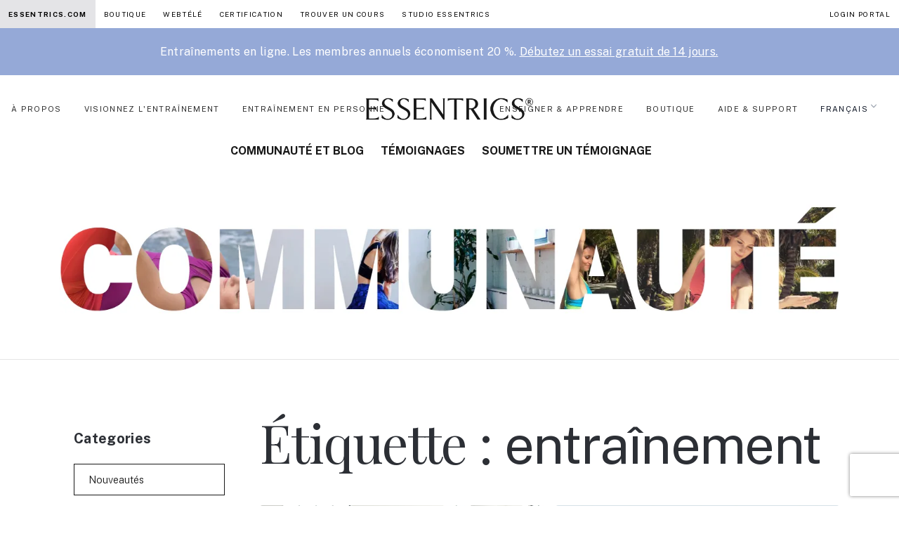

--- FILE ---
content_type: text/html; charset=UTF-8
request_url: https://essentrics.com/fr/tag/entrainement/
body_size: 22630
content:


<!doctype html>
<html lang="fr" data-scroll="0">


<head>
  <meta name="essentrics" content="v10" >
  <meta charset="utf-8">
  <meta http-equiv="x-ua-compatible" content="ie=edge">
  <meta name="viewport" content="width=device-width, initial-scale=1, shrink-to-fit=no">

  <meta name='robots' content='index, follow, max-image-preview:large, max-snippet:-1, max-video-preview:-1' />
	<style>img:is([sizes="auto" i], [sizes^="auto," i]) { contain-intrinsic-size: 3000px 1500px }</style>
	<script id="cookie-law-info-gcm-var-js" type="0b0155b1e5cfdbd537d390ff-text/javascript">
var _ckyGcm = {"status":true,"default_settings":[{"analytics":"denied","advertisement":"denied","functional":"denied","necessary":"granted","ad_user_data":"denied","ad_personalization":"denied","regions":"All"}],"wait_for_update":2000,"url_passthrough":true,"ads_data_redaction":false}</script>
<script id="cookie-law-info-gcm-js" type="0b0155b1e5cfdbd537d390ff-text/javascript" src="https://essentrics.com/wp-content/plugins/cookie-law-info/lite/frontend/js/gcm.min.js"></script> <script id="cookieyes" type="0b0155b1e5cfdbd537d390ff-text/javascript" src="https://cdn-cookieyes.com/client_data/7dc3e8e4b646d8e0e18a02b5/script.js"></script>
	<!-- This site is optimized with the Yoast SEO Premium plugin v26.7 (Yoast SEO v26.8) - https://yoast.com/product/yoast-seo-premium-wordpress/ -->
	<title>entraînement Archives - Essentrics</title><link rel="preload" as="style" href="https://fonts.googleapis.com/css?family=Playfair%20Display%3A300%2C400%7CPublic%20Sans%3A300%2C400%2C700&#038;display=swap" /><script src="/cdn-cgi/scripts/7d0fa10a/cloudflare-static/rocket-loader.min.js" data-cf-settings="0b0155b1e5cfdbd537d390ff-|49"></script><link rel="stylesheet" href="https://fonts.googleapis.com/css?family=Playfair%20Display%3A300%2C400%7CPublic%20Sans%3A300%2C400%2C700&#038;display=swap" media="print" onload="this.media='all'" /><noscript><link rel="stylesheet" href="https://fonts.googleapis.com/css?family=Playfair%20Display%3A300%2C400%7CPublic%20Sans%3A300%2C400%2C700&#038;display=swap" /></noscript>
	<link rel="canonical" href="https://essentrics.com/fr/tag/entrainement/" />
	<meta property="og:locale" content="fr_FR" />
	<meta property="og:type" content="article" />
	<meta property="og:title" content="entraînement Archives" />
	<meta property="og:url" content="https://essentrics.com/fr/tag/entrainement/" />
	<meta property="og:site_name" content="Essentrics" />
	<meta property="og:image" content="https://i0.wp.com/essentrics.com/wp-content/uploads/2020/10/Essentrics-instructors-class.jpg" />
	<meta property="og:image:width" content="1920" />
	<meta property="og:image:height" content="1080" />
	<meta property="og:image:type" content="image/jpeg" />
	<meta name="twitter:card" content="summary_large_image" />
	<script type="application/ld+json" class="yoast-schema-graph">{"@context":"https://schema.org","@graph":[{"@type":"CollectionPage","@id":"https://essentrics.com/fr/tag/entrainement/","url":"https://essentrics.com/fr/tag/entrainement/","name":"entraînement Archives - Essentrics","isPartOf":{"@id":"https://essentrics.com/fr/#website"},"primaryImageOfPage":{"@id":"https://essentrics.com/fr/tag/entrainement/#primaryimage"},"image":{"@id":"https://essentrics.com/fr/tag/entrainement/#primaryimage"},"thumbnailUrl":"https://essentrics.com/wp-content/uploads/2020/04/Activation_blog-scaled.jpg","breadcrumb":{"@id":"https://essentrics.com/fr/tag/entrainement/#breadcrumb"},"inLanguage":"fr-FR"},{"@type":"ImageObject","inLanguage":"fr-FR","@id":"https://essentrics.com/fr/tag/entrainement/#primaryimage","url":"https://essentrics.com/wp-content/uploads/2020/04/Activation_blog-scaled.jpg","contentUrl":"https://essentrics.com/wp-content/uploads/2020/04/Activation_blog-scaled.jpg","width":2048,"height":1365,"caption":"essentrics français"},{"@type":"BreadcrumbList","@id":"https://essentrics.com/fr/tag/entrainement/#breadcrumb","itemListElement":[{"@type":"ListItem","position":1,"name":"Home","item":"https://essentrics.com/fr/"},{"@type":"ListItem","position":2,"name":"entraînement"}]},{"@type":"WebSite","@id":"https://essentrics.com/fr/#website","url":"https://essentrics.com/fr/","name":"Essentrics","description":"Age Reversing Workouts","potentialAction":[{"@type":"SearchAction","target":{"@type":"EntryPoint","urlTemplate":"https://essentrics.com/fr/?s={search_term_string}"},"query-input":{"@type":"PropertyValueSpecification","valueRequired":true,"valueName":"search_term_string"}}],"inLanguage":"fr-FR"}]}</script>
	<!-- / Yoast SEO Premium plugin. -->


<script type="0b0155b1e5cfdbd537d390ff-application/javascript" id='pys-version-script'>console.log('PixelYourSite Free version 11.1.5.2');</script>
<link rel='dns-prefetch' href='//fonts.googleapis.com' />
<link rel='dns-prefetch' href='//i0.wp.com' />
<link href='https://fonts.gstatic.com' crossorigin rel='preconnect' />
<link href='https://i0.wp.com' rel='preconnect' />
<link rel="alternate" type="application/rss+xml" title="Essentrics &raquo; Flux de l’étiquette entraînement" href="https://essentrics.com/fr/tag/entrainement/feed/" />
<style id='wp-emoji-styles-inline-css'>

	img.wp-smiley, img.emoji {
		display: inline !important;
		border: none !important;
		box-shadow: none !important;
		height: 1em !important;
		width: 1em !important;
		margin: 0 0.07em !important;
		vertical-align: -0.1em !important;
		background: none !important;
		padding: 0 !important;
	}
</style>
<style id='filebird-block-filebird-gallery-style-inline-css'>
ul.filebird-block-filebird-gallery{margin:auto!important;padding:0!important;width:100%}ul.filebird-block-filebird-gallery.layout-grid{display:grid;grid-gap:20px;align-items:stretch;grid-template-columns:repeat(var(--columns),1fr);justify-items:stretch}ul.filebird-block-filebird-gallery.layout-grid li img{border:1px solid #ccc;box-shadow:2px 2px 6px 0 rgba(0,0,0,.3);height:100%;max-width:100%;-o-object-fit:cover;object-fit:cover;width:100%}ul.filebird-block-filebird-gallery.layout-masonry{-moz-column-count:var(--columns);-moz-column-gap:var(--space);column-gap:var(--space);-moz-column-width:var(--min-width);columns:var(--min-width) var(--columns);display:block;overflow:auto}ul.filebird-block-filebird-gallery.layout-masonry li{margin-bottom:var(--space)}ul.filebird-block-filebird-gallery li{list-style:none}ul.filebird-block-filebird-gallery li figure{height:100%;margin:0;padding:0;position:relative;width:100%}ul.filebird-block-filebird-gallery li figure figcaption{background:linear-gradient(0deg,rgba(0,0,0,.7),rgba(0,0,0,.3) 70%,transparent);bottom:0;box-sizing:border-box;color:#fff;font-size:.8em;margin:0;max-height:100%;overflow:auto;padding:3em .77em .7em;position:absolute;text-align:center;width:100%;z-index:2}ul.filebird-block-filebird-gallery li figure figcaption a{color:inherit}.fb-block-hover-animation-zoomIn figure{overflow:hidden}.fb-block-hover-animation-zoomIn figure img{transform:scale(1);transition:.3s ease-in-out}.fb-block-hover-animation-zoomIn figure:hover img{transform:scale(1.3)}.fb-block-hover-animation-shine figure{overflow:hidden;position:relative}.fb-block-hover-animation-shine figure:before{background:linear-gradient(90deg,hsla(0,0%,100%,0) 0,hsla(0,0%,100%,.3));content:"";display:block;height:100%;left:-75%;position:absolute;top:0;transform:skewX(-25deg);width:50%;z-index:2}.fb-block-hover-animation-shine figure:hover:before{animation:shine .75s}@keyframes shine{to{left:125%}}.fb-block-hover-animation-opacity figure{overflow:hidden}.fb-block-hover-animation-opacity figure img{opacity:1;transition:.3s ease-in-out}.fb-block-hover-animation-opacity figure:hover img{opacity:.5}.fb-block-hover-animation-grayscale figure img{filter:grayscale(100%);transition:.3s ease-in-out}.fb-block-hover-animation-grayscale figure:hover img{filter:grayscale(0)}

</style>
<link rel='stylesheet' id='wpml-menu-item-0-css' href='https://essentrics.com/wp-content/plugins/sitepress-multilingual-cms/templates/language-switchers/menu-item/style.min.css?ver=1' media='all' />
<link rel='stylesheet' id='searchwp-forms-css' href='https://essentrics.com/wp-content/plugins/searchwp/assets/css/frontend/search-forms.min.css?ver=4.5.6' media='all' />
<link rel='stylesheet' id='app/0-css' href='https://essentrics.com/wp-content/themes/essentrics-10/public/css/tw.css?v=0.3.50' media='all' />
<link rel='stylesheet' id='app/1-css' href='https://essentrics.com/wp-content/themes/essentrics-10/public/css/main.css?v=0.3.29' media='all' />
<link rel='stylesheet' id='app/2-css' href='https://essentrics.com/wp-content/themes/essentrics-10/public/css/global_nav.css?v=0.3.11' media='all' />

<style id='rocket-lazyload-inline-css'>
.rll-youtube-player{position:relative;padding-bottom:56.23%;height:0;overflow:hidden;max-width:100%;}.rll-youtube-player:focus-within{outline: 2px solid currentColor;outline-offset: 5px;}.rll-youtube-player iframe{position:absolute;top:0;left:0;width:100%;height:100%;z-index:100;background:0 0}.rll-youtube-player img{bottom:0;display:block;left:0;margin:auto;max-width:100%;width:100%;position:absolute;right:0;top:0;border:none;height:auto;-webkit-transition:.4s all;-moz-transition:.4s all;transition:.4s all}.rll-youtube-player img:hover{-webkit-filter:brightness(75%)}.rll-youtube-player .play{height:100%;width:100%;left:0;top:0;position:absolute;background:url(https://i0.wp.com/essentrics.com/wp-content/plugins/wp-rocket/assets/img/youtube.png) no-repeat center;background-color: transparent !important;cursor:pointer;border:none;}.wp-embed-responsive .wp-has-aspect-ratio .rll-youtube-player{position:absolute;padding-bottom:0;width:100%;height:100%;top:0;bottom:0;left:0;right:0}
</style>
<script id="jquery-core-js-extra" type="0b0155b1e5cfdbd537d390ff-text/javascript">
var pysFacebookRest = {"restApiUrl":"https:\/\/essentrics.com\/fr\/wp-json\/pys-facebook\/v1\/event","debug":""};
</script>
<script src="https://essentrics.com/wp-includes/js/jquery/jquery.min.js?ver=3.7.1" id="jquery-core-js" type="0b0155b1e5cfdbd537d390ff-text/javascript"></script>
<script src="https://essentrics.com/wp-includes/js/jquery/jquery-migrate.min.js?ver=3.4.1" id="jquery-migrate-js" type="0b0155b1e5cfdbd537d390ff-text/javascript"></script>
<script src="https://essentrics.com/wp-content/plugins/pixelyoursite/dist/scripts/jquery.bind-first-0.2.3.min.js?ver=0.2.3" id="jquery-bind-first-js" type="0b0155b1e5cfdbd537d390ff-text/javascript"></script>
<script src="https://essentrics.com/wp-content/plugins/pixelyoursite/dist/scripts/js.cookie-2.1.3.min.js?ver=2.1.3" id="js-cookie-pys-js" type="0b0155b1e5cfdbd537d390ff-text/javascript"></script>
<script src="https://essentrics.com/wp-content/plugins/pixelyoursite/dist/scripts/tld.min.js?ver=2.3.1" id="js-tld-js" type="0b0155b1e5cfdbd537d390ff-text/javascript"></script>
<script id="pys-js-extra" type="0b0155b1e5cfdbd537d390ff-text/javascript">
var pysOptions = {"staticEvents":{"facebook":{"init_event":[{"delay":0,"type":"static","ajaxFire":false,"name":"PageView","pixelIds":["638173750375478"],"eventID":"470b363d-365a-470f-875f-42af6fdb0a72","params":{"page_title":"entra\u00eenement","post_type":"tag","post_id":102,"plugin":"PixelYourSite","user_role":"guest","event_url":"essentrics.com\/fr\/tag\/entrainement\/"},"e_id":"init_event","ids":[],"hasTimeWindow":false,"timeWindow":0,"woo_order":"","edd_order":""}]}},"dynamicEvents":[],"triggerEvents":[],"triggerEventTypes":[],"facebook":{"pixelIds":["638173750375478"],"advancedMatching":[],"advancedMatchingEnabled":true,"removeMetadata":true,"wooVariableAsSimple":false,"serverApiEnabled":true,"wooCRSendFromServer":false,"send_external_id":null,"enabled_medical":false,"do_not_track_medical_param":["event_url","post_title","page_title","landing_page","content_name","categories","category_name","tags"],"meta_ldu":false},"debug":"","siteUrl":"https:\/\/essentrics.com","ajaxUrl":"https:\/\/essentrics.com\/wp-admin\/admin-ajax.php","ajax_event":"9b77bd425d","enable_remove_download_url_param":"1","cookie_duration":"7","last_visit_duration":"60","enable_success_send_form":"","ajaxForServerEvent":"1","ajaxForServerStaticEvent":"1","useSendBeacon":"1","send_external_id":"1","external_id_expire":"180","track_cookie_for_subdomains":"1","google_consent_mode":"1","gdpr":{"ajax_enabled":false,"all_disabled_by_api":false,"facebook_disabled_by_api":false,"analytics_disabled_by_api":false,"google_ads_disabled_by_api":false,"pinterest_disabled_by_api":false,"bing_disabled_by_api":false,"reddit_disabled_by_api":false,"externalID_disabled_by_api":false,"facebook_prior_consent_enabled":true,"analytics_prior_consent_enabled":true,"google_ads_prior_consent_enabled":null,"pinterest_prior_consent_enabled":true,"bing_prior_consent_enabled":true,"cookiebot_integration_enabled":false,"cookiebot_facebook_consent_category":"marketing","cookiebot_analytics_consent_category":"statistics","cookiebot_tiktok_consent_category":"marketing","cookiebot_google_ads_consent_category":"marketing","cookiebot_pinterest_consent_category":"marketing","cookiebot_bing_consent_category":"marketing","consent_magic_integration_enabled":false,"real_cookie_banner_integration_enabled":false,"cookie_notice_integration_enabled":false,"cookie_law_info_integration_enabled":false,"analytics_storage":{"enabled":true,"value":"granted","filter":false},"ad_storage":{"enabled":true,"value":"granted","filter":false},"ad_user_data":{"enabled":true,"value":"granted","filter":false},"ad_personalization":{"enabled":true,"value":"granted","filter":false}},"cookie":{"disabled_all_cookie":false,"disabled_start_session_cookie":false,"disabled_advanced_form_data_cookie":false,"disabled_landing_page_cookie":false,"disabled_first_visit_cookie":false,"disabled_trafficsource_cookie":false,"disabled_utmTerms_cookie":false,"disabled_utmId_cookie":false},"tracking_analytics":{"TrafficSource":"direct","TrafficLanding":"undefined","TrafficUtms":[],"TrafficUtmsId":[]},"GATags":{"ga_datalayer_type":"default","ga_datalayer_name":"dataLayerPYS"},"woo":{"enabled":false},"edd":{"enabled":false},"cache_bypass":"1769202924"};
</script>
<script src="https://essentrics.com/wp-content/plugins/pixelyoursite/dist/scripts/public.js?ver=11.1.5.2" id="pys-js" type="0b0155b1e5cfdbd537d390ff-text/javascript"></script>
<link rel="https://api.w.org/" href="https://essentrics.com/fr/wp-json/" /><link rel="alternate" title="JSON" type="application/json" href="https://essentrics.com/fr/wp-json/wp/v2/tags/102" /><link rel="EditURI" type="application/rsd+xml" title="RSD" href="https://essentrics.com/xmlrpc.php?rsd" />
<meta name="generator" content="WordPress 6.8.3" />
<meta name="generator" content="WPML ver:4.8.6 stt:37,1,4;" />
<style>.recentcomments a{display:inline !important;padding:0 !important;margin:0 !important;}</style><link rel="icon" href="https://i0.wp.com/essentrics.com/wp-content/uploads/2024/04/cropped-512x512-Wordpress-E-32x32.jpg" sizes="32x32" />
<link rel="icon" href="https://i0.wp.com/essentrics.com/wp-content/uploads/2024/04/cropped-512x512-Wordpress-E-192x192.jpg" sizes="192x192" />
<link rel="apple-touch-icon" href="https://i0.wp.com/essentrics.com/wp-content/uploads/2024/04/cropped-512x512-Wordpress-E-180x180.jpg" />
<meta name="msapplication-TileImage" content="https://i0.wp.com/essentrics.com/wp-content/uploads/2024/04/cropped-512x512-Wordpress-E-270x270.jpg" />
		<style id="wp-custom-css">
			@media (max-width: 768px) {
  .single-post .entry-content p span,
  .entry-content p span {
    font-size: inherit !important;
  }
}

/* Make paragraph links blue */
.entry-content p a:not(.wp-block-button__link):not(.button):not(.btn) {
  color: #004a87;
  

}

/* Make inline links same size as paragraph text */
.single-post .entry-content p a {
  font-size: inherit;
}

		</style>
		<noscript><style id="rocket-lazyload-nojs-css">.rll-youtube-player, [data-lazy-src]{display:none !important;}</style></noscript>
  <!-- Google Tag Manager -->
  <script type="0b0155b1e5cfdbd537d390ff-text/javascript">(function (w, d, s, l, i) {
      w[l] = w[l] || []; w[l].push({
        'gtm.start':
          new Date().getTime(), event: 'gtm.js'
      }); var f = d.getElementsByTagName(s)[0],
        j = d.createElement(s), dl = l != 'dataLayer' ? '&l=' + l : ''; j.async = true; j.src =
          'https://www.googletagmanager.com/gtm.js?id=' + i + dl; f.parentNode.insertBefore(j, f);
    })(window, document, 'script', 'dataLayer', 'GTM-TK53H4B');</script>
  <!-- End Google Tag Manager -->

  <style>
  .mobinav-toggler {
      border-color: #0000001a;
      color: #00000080;
      background-color: initial;
      border: 1px solid #0000;
      border-radius: 0.25rem;
      font-size: 1.25rem;
      line-height: 1;
      padding: 0.25rem 0.75rem;
  }
  /* media query to hide the hamburger menu on desktop */
  @media (min-width: 1200px) {
    .mobinav-toggler {
      display: none;
    }
  }
  </style>
  <script type="0b0155b1e5cfdbd537d390ff-text/javascript">
    var navbarNavDropdown = document.getElementById('navbarNavDropdown');
    var navBtn = document.getElementsByClassName('mobinav-toggler');
    if(navBtn.length > 0){
      navBtn[0].addEventListener('click', function () {
        alert('nav btn clicked');
        console.log('has collapse class: ', navbarNavDropdown.classList.contains('collapse'));
        if (!navbarNavDropdown.classList.contains('collapse')) {
          console.log('adding collapse class');
          navbarNavDropdown.classList.add('collapse');
        }
        console.log('nav btn clicked');
        navbarNavDropdown.classList.toggle('show');
      });
    }
  </script>

  <!-- Pinterest Tag -->
  <script type="0b0155b1e5cfdbd537d390ff-text/javascript">
    !function(e){if(!window.pintrk){window.pintrk = function () {
        window.pintrk.queue.push(Array.prototype.slice.call(arguments))};var
        n=window.pintrk;n.queue=[],n.version="3.0";var
        t=document.createElement("script");t.async=!0,t.src=e;var
        r=document.getElementsByTagName("script")[0];
        r.parentNode.insertBefore(t,r)}}("https://s.pinimg.com/ct/core.js");
    pintrk('load', '2613714690858');
    pintrk('page');
  </script>
  <noscript>
    <img height="1" width="1" style="display:none;" alt=""
        src="https://ct.pinterest.com/v3/?event=init&tid=2613714690858&noscript=1" />
  </noscript>  
        
  <!-- WPFORMS FIX -->
  <style type="text/css">
    /* Ensure the checkbox appears checked */
    .wpforms-field-container input[type="checkbox"]:checked {
        appearance: auto !important; /* Reset any custom styles */
        -webkit-appearance: auto !important; /* Ensure compatibility */
        -moz-appearance: auto !important;
        background-color: #007bff !important; /* Ensure checked state visibility */
        border-color: #007bff !important;
    }
  </style>  

</head>

  

  <body class="archive tag tag-entrainement tag-102 wp-embed-responsive wp-theme-essentrics-10">



    
    <!-- Google Tag Manager (noscript) -->
  <noscript><iframe src="https://www.googletagmanager.com/ns.html?id=GTM-TK53H4B" height="0" width="0"
      style="display:none;visibility:hidden"></iframe></noscript>
  <!-- End Google Tag Manager (noscript) -->

  <div id="app">
    <div class="e--global-nav">
    <div class="e--global-dropdown-wrapper">
        <a href="#" class="e--global-dropdown-active">Essentrics +</a>
    </div>
    <div class="e--global-dropdown-items">
        <a href="https://essentrics.com/fr/" class="e--global-nav-item active">Essentrics.com</a>
        <a href="https://store.essentrics.com/" target="" class="e--global-nav-item ">Boutique</a>        <a href="https://www.essentricstv.com/browse"  target="" class="e--global-nav-item ">Webtélé</a>        <a href="https://essentrics.com/fr/certification/" target="" class="e--global-nav-item ">Certification</a>        <a href="https://essentrics.com/fr/trouvez-un-cours/" target="" class="e--global-nav-item ">Trouver un Cours</a>                                    <a href="https://essentrics.com/fr/studio-montreal-honeyrose/" target="" class="e--global-nav-item ">Studio Essentrics </a>
                            <a href="https://essentrics.com/log-in-portal/" target="" class="e--global-nav-item ml-auto " >Login Portal</a>    </div>

</div>


    
              
    
      <nav class="sticky left-0 w-full top-0 z-[999] hover:bg-white transition-all duration-300 hover:border-b " id="megaNav">

  <a href="https://www.essentricstv.com/checkout/subscribe/purchase" class="promo_bar w-100 mb-3" style="z-index:999; background-color: #95a9d7;">
        <div class="container">
            <div class="row w-100">
                <div class="col-lg-12 py-2">
                                        <p class="mb-0 text-center !text-xs" style="font-weight:bold; color: #ffffff;"><br>
<h5 style="font-size: 16px; text-align: center;"><span style="color: #ffffff;">Entraînements en ligne. Les membres annuels économisent 20 %. <u>Débutez un essai gratuit de 14 jours.</u></span></h5></p>
                                    </div>
            </div>
        </div>
    </a>

  <div class="max-w-full px-0 flex justify-center items-center relative min-h-[61px]">

    <!-- Mobile Navigation Toggle Button -->
    <button id="mobile-nav-toggle" class="xl:hidden px-4 py-2 text-black absolute left-0 top-[12px] p-2">
      <svg id="menuOpen" class="w-7 h-7" data-slot="icon" fill="none" stroke-width="1.5" stroke="currentColor" viewBox="0 0 24 24"
        xmlns="http://www.w3.org/2000/svg" aria-hidden="true">
        <path stroke-linecap="round" stroke-linejoin="round" d="M3.75 9h16.5m-16.5 6.75h16.5"></path>
      </svg>
      <svg id="menuClose" class="w-7 h-7 hidden" data-slot="icon" fill="none" stroke-width="1.5" stroke="currentColor" viewBox="0 0 24 24"
        xmlns="http://www.w3.org/2000/svg" aria-hidden="true">
        <path stroke-linecap="round" stroke-linejoin="round" d="M6 18 18 6M6 6l12 12"></path>
      </svg>
    </button>

    <a class="w-[180px] py-4 absolute left-1/2 top-0 -ml-[90px] xl:hidden" href="https://essentrics.com/fr/">
            <img src="data:image/svg+xml,%3Csvg%20xmlns='http://www.w3.org/2000/svg'%20viewBox='0%200%200%200'%3E%3C/svg%3E" class="w-full md:px-5 lg:px-0" alt="Essentrics Logo" data-lazy-src="https://i0.wp.com/essentrics.com/wp-content/themes/essentrics-10/public/images/essentrics-logo-new.png"><noscript><img src="https://i0.wp.com/essentrics.com/wp-content/themes/essentrics-10/public/images/essentrics-logo-new.png" class="w-full md:px-5 lg:px-0" alt="Essentrics Logo"></noscript>
          </a>

    <a href="https://essentrics.com/log-in-portal/"
      target=""
      class="ml-auto text-xs px-3 uppercase xl:hidden ">Login Portal</a>
    <!-- Desktop Navigation -->
    <div class=" items-center justify-between w-full max-w-[1600px] mx-auto py-3 hidden xl:flex pr-3 2xl:pr-0">
      <div class="flex  items-center ">
          <a href="#" class="text-essentrics-link hover:text-black tracking-[1pt] transition-all duration-300 px-0 mx-3 py-2 text-[11px] uppercase hover:shadow-essentrics  hasMegaMenu">À Propos</a>
        <div class="w-full absolute top-[65px] left-0 bg-white p-5 border border-b border-zinc-200 hidden megaMenuDropdown">
        <div class="w-full max-w-7xl mx-auto grid gap-5 md:grid-cols-5 px-3">
            <div class="col-span-3 flex flex-col h-full mb-3">
                <div class="gap-5 grid md:grid-cols-3 h-full">
                                        <div class="h-full">
                                                <a href="#" target="" class="mb-2  transform tracking-[.6pt] text-sm uppercase transition-all duration-300 block  mb-3 !cursor-default   font-bold   text-black hover:text-black"> À Propos</a>
                                                <a href="https://essentrics.com/fr/a-propos-de-nous/" target="" class="mb-2  transform tracking-[.6pt] text-sm uppercase transition-all duration-300 block    font-normal hover:translate-x-1  text-essentrics-link hover:text-black"> Qu’est-ce qu’Essentrics</a>
                                                <a href="https://essentrics.com/fr/mission-fondateurs/" target="" class="mb-2  transform tracking-[.6pt] text-sm uppercase transition-all duration-300 block    font-normal hover:translate-x-1  text-essentrics-link hover:text-black"> Mission et Fondateurs</a>
                                                <a href="https://essentrics.com/fr/la-science/" target="" class="mb-2  transform tracking-[.6pt] text-sm uppercase transition-all duration-300 block    font-normal hover:translate-x-1  text-essentrics-link hover:text-black"> La Science</a>
                                                <a href="https://essentrics.com/fr/temoignages/" target="" class="mb-2  transform tracking-[.6pt] text-sm uppercase transition-all duration-300 block    font-normal hover:translate-x-1  text-essentrics-link hover:text-black"> Témoignages</a>
                                            </div>
                                                            <div class="h-full">
                                                <a href="#" target="" class="mb-2  transform tracking-[.6pt] text-sm uppercase transition-all duration-300 block mb-3 !cursor-default   font-bold    text-black hover:text-black"> Nos émissions</a>
                                                <a href="https://essentrics.com/fr/classical-stretch/" target="" class="mb-2  transform tracking-[.6pt] text-sm uppercase transition-all duration-300 block   font-normal hover:translate-x-1  text-essentrics-link hover:text-black"> Classical Stretch®</a>
                                                <a href="https://essentrics.com/fr/aging-backwards/" target="" class="mb-2  transform tracking-[.6pt] text-sm uppercase transition-all duration-300 block   font-normal hover:translate-x-1  text-essentrics-link hover:text-black"> Aging Backwards®</a>
                                                <a href="https://essentrics.com/fr/forever-painless/" target="" class="mb-2  transform tracking-[.6pt] text-sm uppercase transition-all duration-300 block   font-normal hover:translate-x-1  text-essentrics-link hover:text-black"> Forever Painless®</a>
                                            </div>
                                        <div class=" h-full flex flex-col justify-between items-start">
                                                                                <a href="#" target="" class="mb-2  transform tracking-[.6pt] text-sm uppercase transition-all duration-300 block mb-3 !cursor-default   font-bold    text-black hover:text-black"> Lire</a>
                                                        <a href="https://essentrics.com/fr/communaute/" target="" class="mb-2  transform tracking-[.6pt] text-sm uppercase transition-all duration-300 block   font-normal hover:translate-x-1  text-essentrics-link hover:text-black"> Blog</a>
                                                        <a href="https://essentrics.com/fr/medias/" target="" class="mb-2  transform tracking-[.6pt] text-sm uppercase transition-all duration-300 block   font-normal hover:translate-x-1  text-essentrics-link hover:text-black"> Médias</a>
                                                                                                    <div class="mt-auto flex shrink-0 ">
                            <a href="https://www.essentricstv.com/checkout/subscribe/purchase?plan=monthly" target=""
                                class="inline-flex md:ml-auto hover:translate-x-1 transform text-sm uppercase transition-all duration-300 font-bold text-black hover:text-black">
                                Connexion Webtélé / Essai gratuit</a>
                        </div>
                                            </div>
                </div>

            </div>
            <div class="col-span-2 ">
                <span class="text-xs mb-3 hidden ">FEATURED</span>
                <div class="flex gap-4">
                                        <a href="https://essentrics.com/fr/communaute/" class="space-y-1 group">
                        <img src="data:image/svg+xml,%3Csvg%20xmlns='http://www.w3.org/2000/svg'%20viewBox='0%200%200%200'%3E%3C/svg%3E"
                            alt="Nos Blogs" class="w-full object-cover" data-lazy-src="https://i0.wp.com/essentrics.com/wp-content/uploads/2024/06/1a_AboutEssentrics.png"><noscript><img src="https://i0.wp.com/essentrics.com/wp-content/uploads/2024/06/1a_AboutEssentrics.png"
                            alt="Nos Blogs" class="w-full object-cover"></noscript>
                        <div
                            class="text-xs uppercase transition-all duration-300 block font-normal text-black hover:text-black group-hover:translate-y-1 transform ">
                            Nos Blogs</div>
                    </a>
                                                            <a href="https://essentrics.com/fr/la-science/" class="space-y-1 group">
                        <img src="data:image/svg+xml,%3Csvg%20xmlns='http://www.w3.org/2000/svg'%20viewBox='0%200%200%200'%3E%3C/svg%3E"
                            alt="La Science" class=" object-cover w-full" data-lazy-src="https://i0.wp.com/essentrics.com/wp-content/uploads/2024/06/1b_AboutEssentrics.png"><noscript><img src="https://i0.wp.com/essentrics.com/wp-content/uploads/2024/06/1b_AboutEssentrics.png"
                            alt="La Science" class=" object-cover w-full"></noscript>
                        <div
                            class="text-xs uppercase transition-all duration-300 block font-normal text-black hover:text-black group-hover:translate-y-1 transform">
                            La Science</div>
                    </a>
                                    </div>
            </div>
        </div>
    </div>
            <a href="#" class="text-essentrics-link hover:text-black tracking-[1pt] transition-all duration-300 px-0 mx-3 py-2 text-[11px] uppercase hover:shadow-essentrics  hasMegaMenu">Visionnez l'entraînement</a>
        <div class="w-full absolute top-[65px] left-0 bg-white p-5 border border-b border-zinc-200 hidden megaMenuDropdown">
        <div class="w-full max-w-7xl mx-auto grid gap-5 md:grid-cols-5 px-3">
            <div class="col-span-3 flex flex-col h-full mb-3">
                <div class="gap-5 grid md:grid-cols-3 h-full">
                                        <div class="h-full">
                                                <a href="#" target="" class="mb-2  transform tracking-[.6pt] text-sm uppercase transition-all duration-300 block  mb-3 !cursor-default   font-bold   text-black hover:text-black"> Nouveau chez Essentrics</a>
                                                <a href="https://essentrics.com/fr/webtele/" target="" class="mb-2  transform tracking-[.6pt] text-sm uppercase transition-all duration-300 block    font-normal hover:translate-x-1  text-essentrics-link hover:text-black"> Qu’est-ce qu’Essentrics TV</a>
                                                <a href="https://www.essentricstv.com/14-day-trial-workouts-beginner" target="" class="mb-2  transform tracking-[.6pt] text-sm uppercase transition-all duration-300 block    font-normal hover:translate-x-1  text-essentrics-link hover:text-black"> Programme débutant</a>
                                                <a href="https://www.essentricstv.com/14-day-trial-workouts-intermediate" target="" class="mb-2  transform tracking-[.6pt] text-sm uppercase transition-all duration-300 block    font-normal hover:translate-x-1  text-essentrics-link hover:text-black"> Programme intermédiaire</a>
                                                <a href="https://www.essentricstv.com/14-day-trial-workouts-advanced" target="" class="mb-2  transform tracking-[.6pt] text-sm uppercase transition-all duration-300 block    font-normal hover:translate-x-1  text-essentrics-link hover:text-black"> Programme Avancé</a>
                                                <a href="https://www.essentricstv.com/checkout/subscribe/gift?_gl=1*piat30*_gcl_au*MTkwNTQ0Nzg3LjE3MzI4MDYyMTg.*_ga*MTE2NTEyNzEzMS4xNzI0NzY1NjE1*_ga_DQJ3RST4Y3*MTczNjg3MDM2My4zMy4xLjE3MzY4ODExNTQuNjAuMC4w&amp;_ga=2.174509473.2000515734.1736774117-1165127131.1724765615" target="" class="mb-2  transform tracking-[.6pt] text-sm uppercase transition-all duration-300 block    font-normal hover:translate-x-1  text-essentrics-link hover:text-black"> Abonnement-Cadeau Webtélé</a>
                                                <a href="https://www.essentricstv.com/educational-tutorial" target="" class="mb-2  transform tracking-[.6pt] text-sm uppercase transition-all duration-300 block    font-normal hover:translate-x-1  text-essentrics-link hover:text-black"> Voir Tous</a>
                                            </div>
                                                            <div class="h-full">
                                                <a href="#" target="" class="mb-2  transform tracking-[.6pt] text-sm uppercase transition-all duration-300 block mb-3 !cursor-default   font-bold    text-black hover:text-black"> Vidéo en français</a>
                                                <a href="https://www.essentricstv.com/videos-en-francais/videos/activation-musculaire-globale-avec-marlene-hasbani" target="" class="mb-2  transform tracking-[.6pt] text-sm uppercase transition-all duration-300 block   font-normal hover:translate-x-1  text-essentrics-link hover:text-black"> Activation Musculaire Globale</a>
                                                <a href="https://www.essentricstv.com/videos-en-francais/videos/age-reversing-workout-la-mobilite-avec-miranda-esmonde-white-1" target="" class="mb-2  transform tracking-[.6pt] text-sm uppercase transition-all duration-300 block   font-normal hover:translate-x-1  text-essentrics-link hover:text-black"> La Mobilité</a>
                                                <a href="https://www.essentricstv.com/videos-en-francais/videos/age-reversing-workouts-30-min-renforcer-les-os-avec-miranda-esmonde-white-1" target="" class="mb-2  transform tracking-[.6pt] text-sm uppercase transition-all duration-300 block   font-normal hover:translate-x-1  text-essentrics-link hover:text-black"> Renforcer les os</a>
                                            </div>
                                        <div class=" h-full flex flex-col justify-between items-start">
                                                                                <a href="#" target="" class="mb-2  transform tracking-[.6pt] text-sm uppercase transition-all duration-300 block mb-3 !cursor-default   font-bold    text-black hover:text-black"> Webtélé</a>
                                                        <a href="https://www.essentricstv.com/weekly-schedule-and-live-classes" target="" class="mb-2  transform tracking-[.6pt] text-sm uppercase transition-all duration-300 block   font-normal hover:translate-x-1  text-essentrics-link hover:text-black"> Horaire hebdomadaire</a>
                                                        <a href="https://www.essentricstv.com/programs-health-challenges" target="" class="mb-2  transform tracking-[.6pt] text-sm uppercase transition-all duration-300 block   font-normal hover:translate-x-1  text-essentrics-link hover:text-black"> Programmes et défis</a>
                                                        <a href="https://www.essentricstv.com/weekly-schedule-and-live-classes" target="" class="mb-2  transform tracking-[.6pt] text-sm uppercase transition-all duration-300 block   font-normal hover:translate-x-1  text-essentrics-link hover:text-black"> Entraînement en direct du jour</a>
                                                        <a href="https://www.essentricstv.com/classical-stretch-by-essentrics" target="" class="mb-2  transform tracking-[.6pt] text-sm uppercase transition-all duration-300 block   font-normal hover:translate-x-1  text-essentrics-link hover:text-black"> les series Classical Stretch</a>
                                                        <a href="#" target="" class="mb-2  transform tracking-[.6pt] text-sm uppercase transition-all duration-300 block  mt-4 mb-3 !cursor-default font-bold    text-essentrics-link hover:text-black"> Plus</a>
                                                        <a href="https://store.essentrics.com/collections/dvds" target="" class="mb-2  transform tracking-[.6pt] text-sm uppercase transition-all duration-300 block   font-normal hover:translate-x-1  text-essentrics-link hover:text-black"> Visionnez sur DVD</a>
                                                                                                    <div class="mt-auto flex shrink-0 ">
                            <a href="https://www.essentricstv.com/checkout/subscribe/purchase?plan=monthly" target=""
                                class="inline-flex md:ml-auto hover:translate-x-1 transform text-sm uppercase transition-all duration-300 font-bold text-black hover:text-black">
                                Connexion Webtélé / Essai gratuit</a>
                        </div>
                                            </div>
                </div>

            </div>
            <div class="col-span-2 ">
                <span class="text-xs mb-3 hidden ">FEATURED</span>
                <div class="flex gap-4">
                                        <a href="https://www.essentricstv.com/videos-en-francais" class="space-y-1 group">
                        <img src="data:image/svg+xml,%3Csvg%20xmlns='http://www.w3.org/2000/svg'%20viewBox='0%200%200%200'%3E%3C/svg%3E"
                            alt="Entraînements en Français" class="w-full object-cover" data-lazy-src="https://i0.wp.com/essentrics.com/wp-content/uploads/2024/06/2a_StreamTheWorkout-1.png"><noscript><img src="https://i0.wp.com/essentrics.com/wp-content/uploads/2024/06/2a_StreamTheWorkout-1.png"
                            alt="Entraînements en Français" class="w-full object-cover"></noscript>
                        <div
                            class="text-xs uppercase transition-all duration-300 block font-normal text-black hover:text-black group-hover:translate-y-1 transform ">
                            Entraînements en Français</div>
                    </a>
                                                            <a href="https://www.essentricstv.com/weekly-schedule-and-live-classes" class="space-y-1 group">
                        <img src="data:image/svg+xml,%3Csvg%20xmlns='http://www.w3.org/2000/svg'%20viewBox='0%200%200%200'%3E%3C/svg%3E"
                            alt="Horaire hebdomadaire" class=" object-cover w-full" data-lazy-src="https://i0.wp.com/essentrics.com/wp-content/uploads/2024/07/2b_StreamTheWorkout.png"><noscript><img src="https://i0.wp.com/essentrics.com/wp-content/uploads/2024/07/2b_StreamTheWorkout.png"
                            alt="Horaire hebdomadaire" class=" object-cover w-full"></noscript>
                        <div
                            class="text-xs uppercase transition-all duration-300 block font-normal text-black hover:text-black group-hover:translate-y-1 transform">
                            Horaire hebdomadaire</div>
                    </a>
                                    </div>
            </div>
        </div>
    </div>
            <a href="#" class="text-essentrics-link hover:text-black tracking-[1pt] transition-all duration-300 px-0 mx-3 py-2 text-[11px] uppercase hover:shadow-essentrics  hasMegaMenu">Entraînement en personne</a>
        <div class="w-full absolute top-[65px] left-0 bg-white p-5 border border-b border-zinc-200 hidden megaMenuDropdown">
        <div class="w-full max-w-7xl mx-auto grid gap-5 md:grid-cols-5 px-3">
            <div class="col-span-3 flex flex-col h-full mb-3">
                <div class="gap-5 grid md:grid-cols-3 h-full">
                                        <div class="h-full">
                                                <a href="#" target="" class="mb-2  transform tracking-[.6pt] text-sm uppercase transition-all duration-300 block  mb-3 !cursor-default   font-bold   text-black hover:text-black"> Studio</a>
                                                <a href="https://essentrics.com/fr/studio-montreal-honeyrose/" target="" class="mb-2  transform tracking-[.6pt] text-sm uppercase transition-all duration-300 block    font-normal hover:translate-x-1  text-essentrics-link hover:text-black"> Studio Montréal</a>
                                                <a href="https://essentrics.com/fr/studio-montreal-honeyrose/#component6" target="" class="mb-2  transform tracking-[.6pt] text-sm uppercase transition-all duration-300 block    font-normal hover:translate-x-1  text-essentrics-link hover:text-black"> Horaire</a>
                                                <a href="#" target="" class="mb-2  transform tracking-[.6pt] text-sm uppercase transition-all duration-300 block   mt-4 mb-3 !cursor-default font-bold   text-essentrics-link hover:text-black"> Trouvez un cours</a>
                                                <a href="https://essentrics.com/fr/trouvez-un-cours/#component3" target="" class="mb-2  transform tracking-[.6pt] text-sm uppercase transition-all duration-300 block    font-normal hover:translate-x-1  text-essentrics-link hover:text-black"> Par emplacement</a>
                                                <a href="https://essentrics.com/fr/trouvez-un-cours/#component6" target="" class="mb-2  transform tracking-[.6pt] text-sm uppercase transition-all duration-300 block    font-normal hover:translate-x-1  text-essentrics-link hover:text-black"> Par nom d’instructeur ou d’établissement</a>
                                                <a href="https://essentrics.com/fr/repertoire-instructeurs-essentrics/" target="" class="mb-2  transform tracking-[.6pt] text-sm uppercase transition-all duration-300 block    font-normal hover:translate-x-1  text-essentrics-link hover:text-black"> Répertoire des instructeurs Essentrics</a>
                                            </div>
                                                            <div class="h-full">
                                                <a href="#" target="" class="mb-2  transform tracking-[.6pt] text-sm uppercase transition-all duration-300 block mb-3 !cursor-default   font-bold    text-black hover:text-black"> Événements de Formation</a>
                                                <a href="https://essentrics.com/fr/evenements-de-formation/" target="" class="mb-2  transform tracking-[.6pt] text-sm uppercase transition-all duration-300 block   font-normal hover:translate-x-1  text-essentrics-link hover:text-black"> Ateliers en Personne</a>
                                            </div>
                                        <div class=" h-full flex flex-col justify-between items-start">
                                                                                <a href="#" target="" class="mb-2  transform tracking-[.6pt] text-sm uppercase transition-all duration-300 block mb-3 !cursor-default   font-bold    text-black hover:text-black"> Retraites</a>
                                                        <a href="https://essentrics.com/fr/retraites/" target="" class="mb-2  transform tracking-[.6pt] text-sm uppercase transition-all duration-300 block   font-normal hover:translate-x-1  text-essentrics-link hover:text-black"> Retraites Essentrics</a>
                                                                                                    <div class="mt-auto flex shrink-0 ">
                            <a href="https://www.essentricstv.com/checkout/subscribe/purchase?plan=monthly" target=""
                                class="inline-flex md:ml-auto hover:translate-x-1 transform text-sm uppercase transition-all duration-300 font-bold text-black hover:text-black">
                                Connexion Webtélé / Essai gratuit</a>
                        </div>
                                            </div>
                </div>

            </div>
            <div class="col-span-2 ">
                <span class="text-xs mb-3 hidden ">FEATURED</span>
                <div class="flex gap-4">
                                        <a href="https://essentrics.com/fr/retraites/" class="space-y-1 group">
                        <img src="data:image/svg+xml,%3Csvg%20xmlns='http://www.w3.org/2000/svg'%20viewBox='0%200%200%200'%3E%3C/svg%3E"
                            alt="Retraites" class="w-full object-cover" data-lazy-src="https://i0.wp.com/essentrics.com/wp-content/uploads/2024/06/3a_WorkoutInPerson.png"><noscript><img src="https://i0.wp.com/essentrics.com/wp-content/uploads/2024/06/3a_WorkoutInPerson.png"
                            alt="Retraites" class="w-full object-cover"></noscript>
                        <div
                            class="text-xs uppercase transition-all duration-300 block font-normal text-black hover:text-black group-hover:translate-y-1 transform ">
                            Retraites</div>
                    </a>
                                                            <a href="https://essentrics.com/fr/trouvez-un-cours/" class="space-y-1 group">
                        <img src="data:image/svg+xml,%3Csvg%20xmlns='http://www.w3.org/2000/svg'%20viewBox='0%200%200%200'%3E%3C/svg%3E"
                            alt="Trouvez un cours" class=" object-cover w-full" data-lazy-src="https://i0.wp.com/essentrics.com/wp-content/uploads/2024/06/3b_WorkoutInPerson.png"><noscript><img src="https://i0.wp.com/essentrics.com/wp-content/uploads/2024/06/3b_WorkoutInPerson.png"
                            alt="Trouvez un cours" class=" object-cover w-full"></noscript>
                        <div
                            class="text-xs uppercase transition-all duration-300 block font-normal text-black hover:text-black group-hover:translate-y-1 transform">
                            Trouvez un cours</div>
                    </a>
                                    </div>
            </div>
        </div>
    </div>
              </div>

              <a class="w-[180px] xl:w-[240px] absolute left-1/2 -ml-[75px] xl:-ml-[120px]" href="https://essentrics.com/fr/">
          <img src="data:image/svg+xml,%3Csvg%20xmlns='http://www.w3.org/2000/svg'%20viewBox='0%200%200%200'%3E%3C/svg%3E" class="w-full md:px-8 xl:px-0" alt="Essentrics Logo" data-lazy-src="https://i0.wp.com/essentrics.com/wp-content/themes/essentrics-10/public/images/essentrics-logo-new.png"><noscript><img src="https://i0.wp.com/essentrics.com/wp-content/themes/essentrics-10/public/images/essentrics-logo-new.png" class="w-full md:px-8 xl:px-0" alt="Essentrics Logo"></noscript>
        </a>
      

      <div class="flex  items-center">

        <a href="#" class="text-essentrics-link hover:text-black tracking-[1pt] transition-all duration-300 px-0 mx-3 py-2 text-[11px] uppercase hover:shadow-essentrics  hasMegaMenu">Enseigner & Apprendre</a>
        <div class="w-full absolute top-[65px] left-0 bg-white p-5 border border-b border-zinc-200 hidden megaMenuDropdown">
        <div class="w-full max-w-7xl mx-auto grid gap-5 md:grid-cols-5 px-3">
            <div class="col-span-3 flex flex-col h-full mb-3">
                <div class="gap-5 grid md:grid-cols-3 h-full">
                                        <div class="h-full">
                                                <a href="#" target="" class="mb-2  transform tracking-[.6pt] text-sm uppercase transition-all duration-300 block  mb-3 !cursor-default   font-bold   text-black hover:text-black"> Formation d&#039;instructeur</a>
                                                <a href="https://essentrics.com/fr/certification/" target="" class="mb-2  transform tracking-[.6pt] text-sm uppercase transition-all duration-300 block    font-normal hover:translate-x-1  text-essentrics-link hover:text-black"> Devenir un instructeur</a>
                                                <a href="https://essentrics.com/fr/cursus/" target="" class="mb-2  transform tracking-[.6pt] text-sm uppercase transition-all duration-300 block    font-normal hover:translate-x-1  text-essentrics-link hover:text-black"> 4 Niveaux de formation</a>
                                                <a href="https://essentrics.com/fr/evenements-de-formation/" target="" class="mb-2  transform tracking-[.6pt] text-sm uppercase transition-all duration-300 block    font-normal hover:translate-x-1  text-essentrics-link hover:text-black"> Événements de Formation</a>
                                                <a href="https://essentrics.com/fr/faq-instructeur/" target="" class="mb-2  transform tracking-[.6pt] text-sm uppercase transition-all duration-300 block    font-normal hover:translate-x-1  text-essentrics-link hover:text-black"> FAQ Certification</a>
                                                <a href="https://www.academieessentrics.com/login" target="" class="mb-2  transform tracking-[.6pt] text-sm uppercase transition-all duration-300 block    font-normal hover:translate-x-1  text-essentrics-link hover:text-black"> Portail de connexion des instructeurs</a>
                                            </div>
                                                            <div class="h-full">
                                                <a href="#" target="" class="mb-2  transform tracking-[.6pt] text-sm uppercase transition-all duration-300 block mb-3 !cursor-default   font-bold    text-black hover:text-black"> Enseignement général</a>
                                                <a href="https://essentrics.com/fr/guide-du-debutant/" target="" class="mb-2  transform tracking-[.6pt] text-sm uppercase transition-all duration-300 block   font-normal hover:translate-x-1  text-essentrics-link hover:text-black"> Tutoriels</a>
                                                <a href="https://www.essentricstv.com/workshops-1" target="" class="mb-2  transform tracking-[.6pt] text-sm uppercase transition-all duration-300 block   font-normal hover:translate-x-1  text-essentrics-link hover:text-black"> Ateliers</a>
                                            </div>
                                        <div class=" h-full flex flex-col justify-between items-start">
                                                                                <a href="#" target="" class="mb-2  transform tracking-[.6pt] text-sm uppercase transition-all duration-300 block mb-3 !cursor-default   font-bold    text-black hover:text-black"> Blogs</a>
                                                        <a href="https://essentrics.com/fr/communaute/" target="" class="mb-2  transform tracking-[.6pt] text-sm uppercase transition-all duration-300 block   font-normal hover:translate-x-1  text-essentrics-link hover:text-black"> Tous les blogs</a>
                                                                                                    <div class="mt-auto flex shrink-0 ">
                            <a href="https://www.essentricstv.com/checkout/subscribe/purchase?plan=monthly" target=""
                                class="inline-flex md:ml-auto hover:translate-x-1 transform text-sm uppercase transition-all duration-300 font-bold text-black hover:text-black">
                                Connexion Webtélé / Essai gratuit</a>
                        </div>
                                            </div>
                </div>

            </div>
            <div class="col-span-2 ">
                <span class="text-xs mb-3 hidden ">FEATURED</span>
                <div class="flex gap-4">
                                        <a href="https://essentrics.com/fr/certification/" class="space-y-1 group">
                        <img src="data:image/svg+xml,%3Csvg%20xmlns='http://www.w3.org/2000/svg'%20viewBox='0%200%200%200'%3E%3C/svg%3E"
                            alt="Devenir un Instructeur" class="w-full object-cover" data-lazy-src="https://i0.wp.com/essentrics.com/wp-content/uploads/2025/01/4b_TeachLearn1.png"><noscript><img src="https://i0.wp.com/essentrics.com/wp-content/uploads/2025/01/4b_TeachLearn1.png"
                            alt="Devenir un Instructeur" class="w-full object-cover"></noscript>
                        <div
                            class="text-xs uppercase transition-all duration-300 block font-normal text-black hover:text-black group-hover:translate-y-1 transform ">
                            Devenir un Instructeur</div>
                    </a>
                                                            <a href="https://essentrics.com/fr/evenements-de-formation/" class="space-y-1 group">
                        <img src="data:image/svg+xml,%3Csvg%20xmlns='http://www.w3.org/2000/svg'%20viewBox='0%200%200%200'%3E%3C/svg%3E"
                            alt="Événements de Formation" class=" object-cover w-full" data-lazy-src="https://i0.wp.com/essentrics.com/wp-content/uploads/2024/06/5b_Shop.png"><noscript><img src="https://i0.wp.com/essentrics.com/wp-content/uploads/2024/06/5b_Shop.png"
                            alt="Événements de Formation" class=" object-cover w-full"></noscript>
                        <div
                            class="text-xs uppercase transition-all duration-300 block font-normal text-black hover:text-black group-hover:translate-y-1 transform">
                            Événements de Formation</div>
                    </a>
                                    </div>
            </div>
        </div>
    </div>
            <a href="#" class="text-essentrics-link hover:text-black tracking-[1pt] transition-all duration-300 px-0 mx-3 py-2 text-[11px] uppercase hover:shadow-essentrics  hasMegaMenu">Boutique</a>
        <div class="w-full absolute top-[65px] left-0 bg-white p-5 border border-b border-zinc-200 hidden megaMenuDropdown">
        <div class="w-full max-w-7xl mx-auto grid gap-5 md:grid-cols-5 px-3">
            <div class="col-span-3 flex flex-col h-full mb-3">
                <div class="gap-5 grid md:grid-cols-3 h-full">
                                        <div class="h-full">
                                                <a href="#" target="" class="mb-2  transform tracking-[.6pt] text-sm uppercase transition-all duration-300 block  mb-3 !cursor-default   font-bold   text-black hover:text-black"> Webtélé</a>
                                                <a href="https://essentrics.com/fr/webtele/#component10" target="" class="mb-2  transform tracking-[.6pt] text-sm uppercase transition-all duration-300 block    font-normal hover:translate-x-1  text-essentrics-link hover:text-black"> Abonnement Mensuel</a>
                                                <a href="https://essentrics.com/fr/webtele/#component11" target="" class="mb-2  transform tracking-[.6pt] text-sm uppercase transition-all duration-300 block    font-normal hover:translate-x-1  text-essentrics-link hover:text-black"> Abonnement Annuel</a>
                                                <a href="https://www.essentricstv.com/checkout/subscribe/gift?_gl=1*ytsuaw*_gcl_au*MTkwNTQ0Nzg3LjE3MzI4MDYyMTg.*_ga*MTE2NTEyNzEzMS4xNzI0NzY1NjE1*_ga_DQJ3RST4Y3*MTczNjk2MjY5MC4zOC4xLjE3MzY5NjQzMjcuNTEuMS4xMTExNjA0OTI2&amp;_ga=2.173900960.2000515734.1736774117-1165127131.1724765615" target="" class="mb-2  transform tracking-[.6pt] text-sm uppercase transition-all duration-300 block    font-normal hover:translate-x-1  text-essentrics-link hover:text-black"> Abonnement-Cadeau Webtélé </a>
                                            </div>
                                                            <div class="h-full">
                                                <a href="#" target="" class="mb-2  transform tracking-[.6pt] text-sm uppercase transition-all duration-300 block mb-3 !cursor-default   font-bold    text-black hover:text-black"> Événements</a>
                                                <a href="https://essentrics.com/fr/retraites/" target="" class="mb-2  transform tracking-[.6pt] text-sm uppercase transition-all duration-300 block   font-normal hover:translate-x-1  text-essentrics-link hover:text-black"> Retraites</a>
                                                <a href="https://essentrics.com/fr/evenements-de-formation/" target="" class="mb-2  transform tracking-[.6pt] text-sm uppercase transition-all duration-300 block   font-normal hover:translate-x-1  text-essentrics-link hover:text-black"> Événements de Formation</a>
                                            </div>
                                        <div class=" h-full flex flex-col justify-between items-start">
                                                                                <a href="#" target="" class="mb-2  transform tracking-[.6pt] text-sm uppercase transition-all duration-300 block mb-3 !cursor-default   font-bold    text-black hover:text-black"> Autres</a>
                                                        <a href="https://store.essentrics.com/collections/dvds" target="" class="mb-2  transform tracking-[.6pt] text-sm uppercase transition-all duration-300 block   font-normal hover:translate-x-1  text-essentrics-link hover:text-black"> DVDs</a>
                                                        <a href="https://store.essentrics.com/collections/books/French" target="" class="mb-2  transform tracking-[.6pt] text-sm uppercase transition-all duration-300 block   font-normal hover:translate-x-1  text-essentrics-link hover:text-black"> Livres</a>
                                                        <a href="https://essentrics.com/fr/evenements-de-formation/" target="" class="mb-2  transform tracking-[.6pt] text-sm uppercase transition-all duration-300 block   font-normal hover:translate-x-1  text-essentrics-link hover:text-black"> Événements de Formation</a>
                                                        <a href="https://store.essentrics.com/collections/clothing?_gl=1*1f8w03k*_gcl_au*MTkwNTQ0Nzg3LjE3MzI4MDYyMTg.*_ga*MTE2NTEyNzEzMS4xNzI0NzY1NjE1*_ga_DQJ3RST4Y3*MTczNjk2MjY5MC4zOC4xLjE3MzY5NjU3NzguNTkuMS4xMTExNjA0OTI2&amp;_ga=2.148676660.2000515734.1736774117-1165127131.1724765615#" target="" class="mb-2  transform tracking-[.6pt] text-sm uppercase transition-all duration-300 block   font-normal hover:translate-x-1  text-essentrics-link hover:text-black"> Marchandises</a>
                                                                                                    <div class="mt-auto flex shrink-0 ">
                            <a href="https://www.essentricstv.com/checkout/subscribe/purchase?plan=monthly" target=""
                                class="inline-flex md:ml-auto hover:translate-x-1 transform text-sm uppercase transition-all duration-300 font-bold text-black hover:text-black">
                                Connexion Webtélé / Essai gratuit</a>
                        </div>
                                            </div>
                </div>

            </div>
            <div class="col-span-2 ">
                <span class="text-xs mb-3 hidden ">FEATURED</span>
                <div class="flex gap-4">
                                        <a href="https://essentrics.com/fr/webtele/" class="space-y-1 group">
                        <img src="data:image/svg+xml,%3Csvg%20xmlns='http://www.w3.org/2000/svg'%20viewBox='0%200%200%200'%3E%3C/svg%3E"
                            alt="Webtélé" class="w-full object-cover" data-lazy-src="https://i0.wp.com/essentrics.com/wp-content/uploads/2024/06/4a_TeachLearn-1.png"><noscript><img src="https://i0.wp.com/essentrics.com/wp-content/uploads/2024/06/4a_TeachLearn-1.png"
                            alt="Webtélé" class="w-full object-cover"></noscript>
                        <div
                            class="text-xs uppercase transition-all duration-300 block font-normal text-black hover:text-black group-hover:translate-y-1 transform ">
                            Webtélé</div>
                    </a>
                                                            <a href="https://store.essentrics.com/collections/dvds" class="space-y-1 group">
                        <img src="data:image/svg+xml,%3Csvg%20xmlns='http://www.w3.org/2000/svg'%20viewBox='0%200%200%200'%3E%3C/svg%3E"
                            alt="DVD" class=" object-cover w-full" data-lazy-src="https://i0.wp.com/essentrics.com/wp-content/uploads/2025/01/5b_Shop_dvd.png"><noscript><img src="https://i0.wp.com/essentrics.com/wp-content/uploads/2025/01/5b_Shop_dvd.png"
                            alt="DVD" class=" object-cover w-full"></noscript>
                        <div
                            class="text-xs uppercase transition-all duration-300 block font-normal text-black hover:text-black group-hover:translate-y-1 transform">
                            DVD</div>
                    </a>
                                    </div>
            </div>
        </div>
    </div>
            <a href="#" class="text-essentrics-link hover:text-black tracking-[1pt] transition-all duration-300 px-0 mx-3 py-2 text-[11px] uppercase hover:shadow-essentrics  hasMegaMenu">Aide & Support</a>
        <div class="w-full absolute top-[65px] left-0 bg-white p-5 border border-b border-zinc-200 hidden megaMenuDropdown">
        <div class="w-full max-w-7xl mx-auto grid gap-5 md:grid-cols-5 px-3">
            <div class="col-span-3 flex flex-col h-full mb-3">
                <div class="gap-5 grid md:grid-cols-3 h-full">
                                        <div class="h-full">
                                                <a href="#" target="" class="mb-2  transform tracking-[.6pt] text-sm uppercase transition-all duration-300 block  mb-3 !cursor-default   font-bold   text-black hover:text-black"> FAQ</a>
                                                <a href="https://essentricshelp.zendesk.com/hc/fr-ca/articles/360034424454-FAQ-Webt%C3%A9l%C3%A9" target="" class="mb-2  transform tracking-[.6pt] text-sm uppercase transition-all duration-300 block    font-normal hover:translate-x-1  text-essentrics-link hover:text-black"> Webtélé</a>
                                                <a href="https://essentricshelp.zendesk.com/hc/fr-ca/articles/360034945273-FAQ-Certification-des-Instructeurs" target="" class="mb-2  transform tracking-[.6pt] text-sm uppercase transition-all duration-300 block    font-normal hover:translate-x-1  text-essentrics-link hover:text-black"> Certification</a>
                                                <a href="#" target="" class="mb-2  transform tracking-[.6pt] text-sm uppercase transition-all duration-300 block   mt-4 mb-3 !cursor-default font-bold   text-essentrics-link hover:text-black"> Commandes, livraisons et retours</a>
                                                <a href="https://essentricshelp.zendesk.com/hc/fr-ca/articles/360035061453-Commandes-modifications-de-commandes" target="" class="mb-2  transform tracking-[.6pt] text-sm uppercase transition-all duration-300 block    font-normal hover:translate-x-1  text-essentrics-link hover:text-black"> Commandes</a>
                                                <a href="https://essentricshelp.zendesk.com/hc/fr-ca/articles/360038149393-Exp%C3%A9dition-au-Canada" target="" class="mb-2  transform tracking-[.6pt] text-sm uppercase transition-all duration-300 block    font-normal hover:translate-x-1  text-essentrics-link hover:text-black"> Expédition au Canada</a>
                                                <a href="https://essentricshelp.zendesk.com/hc/fr-ca/articles/360034542774-Retours-Remboursements" target="" class="mb-2  transform tracking-[.6pt] text-sm uppercase transition-all duration-300 block    font-normal hover:translate-x-1  text-essentrics-link hover:text-black"> Retours et Remboursements</a>
                                            </div>
                                                            <div class="h-full">
                                                <a href="#" target="" class="mb-2  transform tracking-[.6pt] text-sm uppercase transition-all duration-300 block mb-3 !cursor-default   font-bold    text-black hover:text-black"> Conditions d&#039;utilisation et politiques</a>
                                                <a href="https://essentricshelp.zendesk.com/hc/fr-ca/articles/360039037193-Termes-Conditions-des-ateliers-de-formation" target="" class="mb-2  transform tracking-[.6pt] text-sm uppercase transition-all duration-300 block   font-normal hover:translate-x-1  text-essentrics-link hover:text-black"> Termes et Conditions des ateliers de formation</a>
                                                <a href="https://essentricshelp.zendesk.com/hc/fr-ca/categories/360002020853-Conditions-d-utilisation-politiques" target="" class="mb-2  transform tracking-[.6pt] text-sm uppercase transition-all duration-300 block   font-normal hover:translate-x-1  text-essentrics-link hover:text-black"> termes juridiques</a>
                                            </div>
                                        <div class=" h-full flex flex-col justify-between items-start">
                                                                                <a href="#" target="" class="mb-2  transform tracking-[.6pt] text-sm uppercase transition-all duration-300 block mb-3 !cursor-default   font-bold    text-black hover:text-black"> Support à la Clientèle</a>
                                                        <a href="https://essentrics.com/fr/se-connecter" target="" class="mb-2  transform tracking-[.6pt] text-sm uppercase transition-all duration-300 block   font-normal hover:translate-x-1  text-essentrics-link hover:text-black"> Contactez-nous</a>
                                                        <a href="https://essentrics.com/fr/studio-montreal-honeyrose/" target="" class="mb-2  transform tracking-[.6pt] text-sm uppercase transition-all duration-300 block   font-normal hover:translate-x-1  text-essentrics-link hover:text-black"> Studio Essentrics</a>
                                                                                                    <div class="mt-auto flex shrink-0 ">
                            <a href="https://www.essentricstv.com/checkout/subscribe/purchase?plan=monthly" target=""
                                class="inline-flex md:ml-auto hover:translate-x-1 transform text-sm uppercase transition-all duration-300 font-bold text-black hover:text-black">
                                Connexion Webtélé / Essai gratuit</a>
                        </div>
                                            </div>
                </div>

            </div>
            <div class="col-span-2 ">
                <span class="text-xs mb-3 hidden ">FEATURED</span>
                <div class="flex gap-4">
                                        <a href="https://essentrics.com/fr/guide-du-debutant/" class="space-y-1 group">
                        <img src="data:image/svg+xml,%3Csvg%20xmlns='http://www.w3.org/2000/svg'%20viewBox='0%200%200%200'%3E%3C/svg%3E"
                            alt="Guide du Débutant" class="w-full object-cover" data-lazy-src="https://i0.wp.com/essentrics.com/wp-content/uploads/2024/06/6a_HelpSupport-1.png"><noscript><img src="https://i0.wp.com/essentrics.com/wp-content/uploads/2024/06/6a_HelpSupport-1.png"
                            alt="Guide du Débutant" class="w-full object-cover"></noscript>
                        <div
                            class="text-xs uppercase transition-all duration-300 block font-normal text-black hover:text-black group-hover:translate-y-1 transform ">
                            Guide du Débutant</div>
                    </a>
                                                            <a href="https://essentrics.com/fr/se-connecter/" class="space-y-1 group">
                        <img src="data:image/svg+xml,%3Csvg%20xmlns='http://www.w3.org/2000/svg'%20viewBox='0%200%200%200'%3E%3C/svg%3E"
                            alt="Mon Compte" class=" object-cover w-full" data-lazy-src="https://i0.wp.com/essentrics.com/wp-content/uploads/2024/06/6b_HelpSupport-1.png"><noscript><img src="https://i0.wp.com/essentrics.com/wp-content/uploads/2024/06/6b_HelpSupport-1.png"
                            alt="Mon Compte" class=" object-cover w-full"></noscript>
                        <div
                            class="text-xs uppercase transition-all duration-300 block font-normal text-black hover:text-black group-hover:translate-y-1 transform">
                            Mon Compte</div>
                    </a>
                                    </div>
            </div>
        </div>
    </div>
        
        
          
          <div class="ml-3 xl:hidden">
            <a href="https://essentrics.com/nouveau-livre-de-miranda-en-francais/"
              class="scale-90 btn-outline-secondary btn text-center ">English</a>
            <a href="https://essentrics.com/fr/nouveau-livre-de-miranda-en-francais/"
              class="scale-90 btn-outline-secondary btn text-center !hidden">Français</a>
            <a href="https://essentrics.com/nl/nouveau-livre-de-miranda-en-francais/"
              class="scale-90 btn-outline-secondary btn text-center ">Dutch</a>
          </div>

          <div class="relative xl:inline-block text-left hidden langSwitcherWrapper" >
            <div>
              <button type="button"
                class="langSwitcher tracking-[1pt] inline-flex w-full justify-center gap-x-1.5 rounded-md bg-white px-3 py-2 text-[11px] uppercase  text-gray-900  ring-inset ring-gray-300 hover:bg-gray-50"
                id="menu-button" aria-expanded="true" aria-haspopup="true">
                Français
                <svg class="-mr-1 h-4 w-4 -mt-1 text-gray-400" viewBox="0 0 20 20" fill="currentColor" aria-hidden="true">
                  <path fill-rule="evenodd"
                    d="M5.23 7.21a.75.75 0 011.06.02L10 11.168l3.71-3.938a.75.75 0 111.08 1.04l-4.25 4.5a.75.75 0 01-1.08 0l-4.25-4.5a.75.75 0 01.02-1.06z"
                    clip-rule="evenodd" />
                </svg>
              </button>
            </div>
            <div
              class="langDropdown absolute right-0 z-10 -mt-2 w-24 text-center origin-top-right  bg-white  trac ring-0 ring-zinc-200 focus:outline-none" style="display: none;"
              role="menu" aria-orientation="vertical" aria-labelledby="menu-button" tabindex="-1">
              <div class="py-1" role="none">
                <!-- Active: "bg-gray-100 text-gray-900", Not Active: "text-gray-700" -->
                <a href="https://essentrics.com/nouveau-livre-de-miranda-en-francais/" class="block pr-4 py-2 text-[11px] uppercase  text-gray-900 hover:text-gray-800 " role="menuitem" tabindex="-1" id="menu-item-0">English</a>
                <a href="https://essentrics.com/fr/nouveau-livre-de-miranda-en-francais/" class="block pr-4 py-2 text-[11px] uppercase  text-gray-900 hover:text-gray-800  !hidden" role="menuitem" tabindex="-1" id="menu-item-0">Français</a>
                <a href="https://essentrics.com/nl/nouveau-livre-de-miranda-en-francais/" class="block pr-4 py-2 text-[11px] uppercase  text-gray-900 hover:text-gray-800  " role="menuitem" tabindex="-1" id="menu-item-0">Dutch</a>
              </div>
            </div>
          </div>

        
      </div>
    </div>

    
    <!-- Mobile Navigation -->
    <div class="mobile-nav hidden xl:hidden absolute top-[60px] w-full bg-white shadow h-dvh overflow-y-scroll ">

      <div class="pb-32">
                <div class=" border-b border-l-0 border-r-0 border-t-0 !border-solid	 !border-zinc-200" >
                    <button class="accordion-button flex justify-between items-center w-full text-left py-3 px-5 focus:outline-none " type="button">
            <span class="text-essentrics-link uppercase text-[12px]  hover:text-black transition-all duration-300">
              À Propos
            </span>
            <svg class="w-3 h-3 transform transition-transform duration-300 -rotate-90 " fill="none" stroke="currentColor"
              viewBox="0 0 24 24" xmlns="http://www.w3.org/2000/svg">
              <path stroke-linecap="round" stroke-linejoin="round" stroke-width="2" d="M19 9l-7 7-7-7"></path>
            </svg>
          </button>
          
          <div class="mobileDropdown hidden mt-0 px-4 pb-5">
                        <div class="accordion-content ">
              <!-- Similar structure as desktop for demonstration -->
                            <a href="#" class="block py-2 px-4 text-sm uppercase hover:text-black font-bold mb-1  text-black hover:text-black">À Propos</a>
                            <a href="https://essentrics.com/fr/a-propos-de-nous/" class="block py-2 px-4 text-sm uppercase hover:text-black font-normal  text-black hover:text-black">Qu’est-ce qu’Essentrics</a>
                            <a href="https://essentrics.com/fr/mission-fondateurs/" class="block py-2 px-4 text-sm uppercase hover:text-black font-normal  text-black hover:text-black">Mission et Fondateurs</a>
                            <a href="https://essentrics.com/fr/la-science/" class="block py-2 px-4 text-sm uppercase hover:text-black font-normal  text-black hover:text-black">La Science</a>
                            <a href="https://essentrics.com/fr/temoignages/" class="block py-2 px-4 text-sm uppercase hover:text-black font-normal  text-black hover:text-black">Témoignages</a>
                          </div>
            
                        <div class="accordion-content ">
              <!-- Similar structure as desktop for demonstration -->
                            <a href="#" class="block py-2 px-4 text-sm uppercase hover:text-black font-bold mb-1  text-black hover:text-black">Nos émissions</a>
                            <a href="https://essentrics.com/fr/classical-stretch/" class="block py-2 px-4 text-sm uppercase hover:text-black font-normal  text-black hover:text-black">Classical Stretch®</a>
                            <a href="https://essentrics.com/fr/aging-backwards/" class="block py-2 px-4 text-sm uppercase hover:text-black font-normal  text-black hover:text-black">Aging Backwards®</a>
                            <a href="https://essentrics.com/fr/forever-painless/" class="block py-2 px-4 text-sm uppercase hover:text-black font-normal  text-black hover:text-black">Forever Painless®</a>
                          </div>
            
                        <div class="accordion-content ">
              <!-- Similar structure as desktop for demonstration -->
                            <a href="#" class="block py-2 px-4 text-sm uppercase hover:text-black font-bold my-1  text-black hover:text-black">Lire</a>
                            <a href="https://essentrics.com/fr/communaute/" class="block py-2 px-4 text-sm uppercase hover:text-black font-normal  text-black hover:text-black">Blog</a>
                            <a href="https://essentrics.com/fr/medias/" class="block py-2 px-4 text-sm uppercase hover:text-black font-normal  text-black hover:text-black">Médias</a>
                          </div>
                                    <div class="accordion-content ">
              <a href="https://www.essentricstv.com/checkout/subscribe/purchase?plan=monthly" target=""
                class="block py-2 px-4 text-sm uppercase hover:text-black font-bold my-1">
                Connexion Webtélé / Essai gratuit</a>
            </div>
                        <div class="accordion-content grid grid-cols-2">
                            <div class=" ">
                <a href="https://essentrics.com/fr/communaute/" class="block py-2 px-4 text-sm hover:text-black">
                  <div class="text-xs uppercase transition-all duration-300 block text-black hover:text-black mb-2">
                    Nos Blogs</div>
                    <img src="data:image/svg+xml,%3Csvg%20xmlns='http://www.w3.org/2000/svg'%20viewBox='0%200%200%200'%3E%3C/svg%3E"
                      alt="Nos Blogs" class="w-full object-cover " data-lazy-src="https://i0.wp.com/essentrics.com/wp-content/uploads/2024/06/1a_AboutEssentrics.png"><noscript><img src="https://i0.wp.com/essentrics.com/wp-content/uploads/2024/06/1a_AboutEssentrics.png"
                      alt="Nos Blogs" class="w-full object-cover "></noscript>
                </a>
              </div>
              
                            <div class=" ">
                <a href="https://essentrics.com/fr/la-science/" class="block py-2 px-4 text-sm hover:text-black">
                  <div class="text-xs uppercase transition-all duration-300 block text-black hover:text-black mb-2">
                    La Science</div>
                  <img src="data:image/svg+xml,%3Csvg%20xmlns='http://www.w3.org/2000/svg'%20viewBox='0%200%200%200'%3E%3C/svg%3E"
                    alt="La Science" class="w-full object-cover " data-lazy-src="https://i0.wp.com/essentrics.com/wp-content/uploads/2024/06/1b_AboutEssentrics.png"><noscript><img src="https://i0.wp.com/essentrics.com/wp-content/uploads/2024/06/1b_AboutEssentrics.png"
                    alt="La Science" class="w-full object-cover "></noscript>
                    </a>
              </div>
                          </div>
          </div>

        </div>
                <div class=" border-b border-l-0 border-r-0 border-t-0 !border-solid	 !border-zinc-200" >
                    <button class="accordion-button flex justify-between items-center w-full text-left py-3 px-5 focus:outline-none " type="button">
            <span class="text-essentrics-link uppercase text-[12px]  hover:text-black transition-all duration-300">
              Visionnez l'entraînement
            </span>
            <svg class="w-3 h-3 transform transition-transform duration-300 -rotate-90 " fill="none" stroke="currentColor"
              viewBox="0 0 24 24" xmlns="http://www.w3.org/2000/svg">
              <path stroke-linecap="round" stroke-linejoin="round" stroke-width="2" d="M19 9l-7 7-7-7"></path>
            </svg>
          </button>
          
          <div class="mobileDropdown hidden mt-0 px-4 pb-5">
                        <div class="accordion-content ">
              <!-- Similar structure as desktop for demonstration -->
                            <a href="#" class="block py-2 px-4 text-sm uppercase hover:text-black font-bold mb-1  text-essentrics-link hover:text-black">Nouveau chez Essentrics</a>
                            <a href="https://essentrics.com/fr/webtele/" class="block py-2 px-4 text-sm uppercase hover:text-black font-normal  text-essentrics-link hover:text-black">Qu’est-ce qu’Essentrics TV</a>
                            <a href="https://www.essentricstv.com/14-day-trial-workouts-beginner" class="block py-2 px-4 text-sm uppercase hover:text-black font-normal  text-essentrics-link hover:text-black">Programme débutant</a>
                            <a href="https://www.essentricstv.com/14-day-trial-workouts-intermediate" class="block py-2 px-4 text-sm uppercase hover:text-black font-normal  text-essentrics-link hover:text-black">Programme intermédiaire</a>
                            <a href="https://www.essentricstv.com/14-day-trial-workouts-advanced" class="block py-2 px-4 text-sm uppercase hover:text-black font-normal  text-essentrics-link hover:text-black">Programme Avancé</a>
                            <a href="https://www.essentricstv.com/checkout/subscribe/gift?_gl=1*piat30*_gcl_au*MTkwNTQ0Nzg3LjE3MzI4MDYyMTg.*_ga*MTE2NTEyNzEzMS4xNzI0NzY1NjE1*_ga_DQJ3RST4Y3*MTczNjg3MDM2My4zMy4xLjE3MzY4ODExNTQuNjAuMC4w&amp;_ga=2.174509473.2000515734.1736774117-1165127131.1724765615" class="block py-2 px-4 text-sm uppercase hover:text-black font-normal  text-essentrics-link hover:text-black">Abonnement-Cadeau Webtélé</a>
                            <a href="https://www.essentricstv.com/educational-tutorial" class="block py-2 px-4 text-sm uppercase hover:text-black font-normal  text-essentrics-link hover:text-black">Voir Tous</a>
                          </div>
            
                        <div class="accordion-content ">
              <!-- Similar structure as desktop for demonstration -->
                            <a href="#" class="block py-2 px-4 text-sm uppercase hover:text-black font-bold mb-1  text-essentrics-link hover:text-black">Vidéo en français</a>
                            <a href="https://www.essentricstv.com/videos-en-francais/videos/activation-musculaire-globale-avec-marlene-hasbani" class="block py-2 px-4 text-sm uppercase hover:text-black font-normal  text-essentrics-link hover:text-black">Activation Musculaire Globale</a>
                            <a href="https://www.essentricstv.com/videos-en-francais/videos/age-reversing-workout-la-mobilite-avec-miranda-esmonde-white-1" class="block py-2 px-4 text-sm uppercase hover:text-black font-normal  text-essentrics-link hover:text-black">La Mobilité</a>
                            <a href="https://www.essentricstv.com/videos-en-francais/videos/age-reversing-workouts-30-min-renforcer-les-os-avec-miranda-esmonde-white-1" class="block py-2 px-4 text-sm uppercase hover:text-black font-normal  text-essentrics-link hover:text-black">Renforcer les os</a>
                          </div>
            
                        <div class="accordion-content ">
              <!-- Similar structure as desktop for demonstration -->
                            <a href="#" class="block py-2 px-4 text-sm uppercase hover:text-black font-bold my-1  text-essentrics-link hover:text-black">Webtélé</a>
                            <a href="https://www.essentricstv.com/weekly-schedule-and-live-classes" class="block py-2 px-4 text-sm uppercase hover:text-black font-normal  text-essentrics-link hover:text-black">Horaire hebdomadaire</a>
                            <a href="https://www.essentricstv.com/programs-health-challenges" class="block py-2 px-4 text-sm uppercase hover:text-black font-normal  text-essentrics-link hover:text-black">Programmes et défis</a>
                            <a href="https://www.essentricstv.com/weekly-schedule-and-live-classes" class="block py-2 px-4 text-sm uppercase hover:text-black font-normal  text-essentrics-link hover:text-black">Entraînement en direct du jour</a>
                            <a href="https://www.essentricstv.com/classical-stretch-by-essentrics" class="block py-2 px-4 text-sm uppercase hover:text-black font-normal  text-essentrics-link hover:text-black">les series Classical Stretch</a>
                            <a href="#" class="block py-2 px-4 text-sm uppercase hover:text-black font-bold my-1  text-essentrics-link hover:text-black">Plus</a>
                            <a href="https://store.essentrics.com/collections/dvds" class="block py-2 px-4 text-sm uppercase hover:text-black font-normal  text-essentrics-link hover:text-black">Visionnez sur DVD</a>
                          </div>
                                    <div class="accordion-content ">
              <a href="https://www.essentricstv.com/checkout/subscribe/purchase?plan=monthly" target=""
                class="block py-2 px-4 text-sm uppercase hover:text-black font-bold my-1">
                Connexion Webtélé / Essai gratuit</a>
            </div>
                        <div class="accordion-content grid grid-cols-2">
                            <div class=" ">
                <a href="https://www.essentricstv.com/videos-en-francais" class="block py-2 px-4 text-sm hover:text-black">
                  <div class="text-xs uppercase transition-all duration-300 block text-black hover:text-black mb-2">
                    Entraînements en Français</div>
                    <img src="data:image/svg+xml,%3Csvg%20xmlns='http://www.w3.org/2000/svg'%20viewBox='0%200%200%200'%3E%3C/svg%3E"
                      alt="Entraînements en Français" class="w-full object-cover " data-lazy-src="https://i0.wp.com/essentrics.com/wp-content/uploads/2024/06/2a_StreamTheWorkout-1.png"><noscript><img src="https://i0.wp.com/essentrics.com/wp-content/uploads/2024/06/2a_StreamTheWorkout-1.png"
                      alt="Entraînements en Français" class="w-full object-cover "></noscript>
                </a>
              </div>
              
                            <div class=" ">
                <a href="https://www.essentricstv.com/weekly-schedule-and-live-classes" class="block py-2 px-4 text-sm hover:text-black">
                  <div class="text-xs uppercase transition-all duration-300 block text-black hover:text-black mb-2">
                    Horaire hebdomadaire</div>
                  <img src="data:image/svg+xml,%3Csvg%20xmlns='http://www.w3.org/2000/svg'%20viewBox='0%200%200%200'%3E%3C/svg%3E"
                    alt="Horaire hebdomadaire" class="w-full object-cover " data-lazy-src="https://i0.wp.com/essentrics.com/wp-content/uploads/2024/07/2b_StreamTheWorkout.png"><noscript><img src="https://i0.wp.com/essentrics.com/wp-content/uploads/2024/07/2b_StreamTheWorkout.png"
                    alt="Horaire hebdomadaire" class="w-full object-cover "></noscript>
                    </a>
              </div>
                          </div>
          </div>

        </div>
                <div class=" border-b border-l-0 border-r-0 border-t-0 !border-solid	 !border-zinc-200" >
                    <button class="accordion-button flex justify-between items-center w-full text-left py-3 px-5 focus:outline-none " type="button">
            <span class="text-essentrics-link uppercase text-[12px]  hover:text-black transition-all duration-300">
              Entraînement en personne
            </span>
            <svg class="w-3 h-3 transform transition-transform duration-300 -rotate-90 " fill="none" stroke="currentColor"
              viewBox="0 0 24 24" xmlns="http://www.w3.org/2000/svg">
              <path stroke-linecap="round" stroke-linejoin="round" stroke-width="2" d="M19 9l-7 7-7-7"></path>
            </svg>
          </button>
          
          <div class="mobileDropdown hidden mt-0 px-4 pb-5">
                        <div class="accordion-content ">
              <!-- Similar structure as desktop for demonstration -->
                            <a href="#" class="block py-2 px-4 text-sm uppercase hover:text-black font-bold mb-1  text-essentrics-link hover:text-black">Studio</a>
                            <a href="https://essentrics.com/fr/studio-montreal-honeyrose/" class="block py-2 px-4 text-sm uppercase hover:text-black font-normal  text-essentrics-link hover:text-black">Studio Montréal</a>
                            <a href="https://essentrics.com/fr/studio-montreal-honeyrose/#component6" class="block py-2 px-4 text-sm uppercase hover:text-black font-normal  text-essentrics-link hover:text-black">Horaire</a>
                            <a href="#" class="block py-2 px-4 text-sm uppercase hover:text-black font-bold mb-1  text-essentrics-link hover:text-black">Trouvez un cours</a>
                            <a href="https://essentrics.com/fr/trouvez-un-cours/#component3" class="block py-2 px-4 text-sm uppercase hover:text-black font-normal  text-essentrics-link hover:text-black">Par emplacement</a>
                            <a href="https://essentrics.com/fr/trouvez-un-cours/#component6" class="block py-2 px-4 text-sm uppercase hover:text-black font-normal  text-essentrics-link hover:text-black">Par nom d’instructeur ou d’établissement</a>
                            <a href="https://essentrics.com/fr/repertoire-instructeurs-essentrics/" class="block py-2 px-4 text-sm uppercase hover:text-black font-normal  text-essentrics-link hover:text-black">Répertoire des instructeurs Essentrics</a>
                          </div>
            
                        <div class="accordion-content ">
              <!-- Similar structure as desktop for demonstration -->
                            <a href="#" class="block py-2 px-4 text-sm uppercase hover:text-black font-bold mb-1  text-essentrics-link hover:text-black">Événements de Formation</a>
                            <a href="https://essentrics.com/fr/evenements-de-formation/" class="block py-2 px-4 text-sm uppercase hover:text-black font-normal  text-essentrics-link hover:text-black">Ateliers en Personne</a>
                          </div>
            
                        <div class="accordion-content ">
              <!-- Similar structure as desktop for demonstration -->
                            <a href="#" class="block py-2 px-4 text-sm uppercase hover:text-black font-bold my-1  text-essentrics-link hover:text-black">Retraites</a>
                            <a href="https://essentrics.com/fr/retraites/" class="block py-2 px-4 text-sm uppercase hover:text-black font-normal  text-essentrics-link hover:text-black">Retraites Essentrics</a>
                          </div>
                                    <div class="accordion-content ">
              <a href="https://www.essentricstv.com/checkout/subscribe/purchase?plan=monthly" target=""
                class="block py-2 px-4 text-sm uppercase hover:text-black font-bold my-1">
                Connexion Webtélé / Essai gratuit</a>
            </div>
                        <div class="accordion-content grid grid-cols-2">
                            <div class=" ">
                <a href="https://essentrics.com/fr/retraites/" class="block py-2 px-4 text-sm hover:text-black">
                  <div class="text-xs uppercase transition-all duration-300 block text-black hover:text-black mb-2">
                    Retraites</div>
                    <img src="data:image/svg+xml,%3Csvg%20xmlns='http://www.w3.org/2000/svg'%20viewBox='0%200%200%200'%3E%3C/svg%3E"
                      alt="Retraites" class="w-full object-cover " data-lazy-src="https://i0.wp.com/essentrics.com/wp-content/uploads/2024/06/3a_WorkoutInPerson.png"><noscript><img src="https://i0.wp.com/essentrics.com/wp-content/uploads/2024/06/3a_WorkoutInPerson.png"
                      alt="Retraites" class="w-full object-cover "></noscript>
                </a>
              </div>
              
                            <div class=" ">
                <a href="https://essentrics.com/fr/trouvez-un-cours/" class="block py-2 px-4 text-sm hover:text-black">
                  <div class="text-xs uppercase transition-all duration-300 block text-black hover:text-black mb-2">
                    Trouvez un cours</div>
                  <img src="data:image/svg+xml,%3Csvg%20xmlns='http://www.w3.org/2000/svg'%20viewBox='0%200%200%200'%3E%3C/svg%3E"
                    alt="Trouvez un cours" class="w-full object-cover " data-lazy-src="https://i0.wp.com/essentrics.com/wp-content/uploads/2024/06/3b_WorkoutInPerson.png"><noscript><img src="https://i0.wp.com/essentrics.com/wp-content/uploads/2024/06/3b_WorkoutInPerson.png"
                    alt="Trouvez un cours" class="w-full object-cover "></noscript>
                    </a>
              </div>
                          </div>
          </div>

        </div>
                <div class=" border-b border-l-0 border-r-0 border-t-0 !border-solid	 !border-zinc-200" >
                    <button class="accordion-button flex justify-between items-center w-full text-left py-3 px-5 focus:outline-none " type="button">
            <span class="text-essentrics-link uppercase text-[12px]  hover:text-black transition-all duration-300">
              Enseigner & Apprendre
            </span>
            <svg class="w-3 h-3 transform transition-transform duration-300 -rotate-90 " fill="none" stroke="currentColor"
              viewBox="0 0 24 24" xmlns="http://www.w3.org/2000/svg">
              <path stroke-linecap="round" stroke-linejoin="round" stroke-width="2" d="M19 9l-7 7-7-7"></path>
            </svg>
          </button>
          
          <div class="mobileDropdown hidden mt-0 px-4 pb-5">
                        <div class="accordion-content ">
              <!-- Similar structure as desktop for demonstration -->
                            <a href="#" class="block py-2 px-4 text-sm uppercase hover:text-black font-bold mb-1  text-essentrics-link hover:text-black">Formation d&#039;instructeur</a>
                            <a href="https://essentrics.com/fr/certification/" class="block py-2 px-4 text-sm uppercase hover:text-black font-normal  text-essentrics-link hover:text-black">Devenir un instructeur</a>
                            <a href="https://essentrics.com/fr/cursus/" class="block py-2 px-4 text-sm uppercase hover:text-black font-normal  text-essentrics-link hover:text-black">4 Niveaux de formation</a>
                            <a href="https://essentrics.com/fr/evenements-de-formation/" class="block py-2 px-4 text-sm uppercase hover:text-black font-normal  text-essentrics-link hover:text-black">Événements de Formation</a>
                            <a href="https://essentrics.com/fr/faq-instructeur/" class="block py-2 px-4 text-sm uppercase hover:text-black font-normal  text-essentrics-link hover:text-black">FAQ Certification</a>
                            <a href="https://www.academieessentrics.com/login" class="block py-2 px-4 text-sm uppercase hover:text-black font-normal  text-essentrics-link hover:text-black">Portail de connexion des instructeurs</a>
                          </div>
            
                        <div class="accordion-content ">
              <!-- Similar structure as desktop for demonstration -->
                            <a href="#" class="block py-2 px-4 text-sm uppercase hover:text-black font-bold mb-1  text-essentrics-link hover:text-black">Enseignement général</a>
                            <a href="https://essentrics.com/fr/guide-du-debutant/" class="block py-2 px-4 text-sm uppercase hover:text-black font-normal  text-essentrics-link hover:text-black">Tutoriels</a>
                            <a href="https://www.essentricstv.com/workshops-1" class="block py-2 px-4 text-sm uppercase hover:text-black font-normal  text-essentrics-link hover:text-black">Ateliers</a>
                          </div>
            
                        <div class="accordion-content ">
              <!-- Similar structure as desktop for demonstration -->
                            <a href="#" class="block py-2 px-4 text-sm uppercase hover:text-black font-bold my-1  text-essentrics-link hover:text-black">Blogs</a>
                            <a href="https://essentrics.com/fr/communaute/" class="block py-2 px-4 text-sm uppercase hover:text-black font-normal  text-essentrics-link hover:text-black">Tous les blogs</a>
                          </div>
                                    <div class="accordion-content ">
              <a href="https://www.essentricstv.com/checkout/subscribe/purchase?plan=monthly" target=""
                class="block py-2 px-4 text-sm uppercase hover:text-black font-bold my-1">
                Connexion Webtélé / Essai gratuit</a>
            </div>
                        <div class="accordion-content grid grid-cols-2">
                            <div class=" ">
                <a href="https://essentrics.com/fr/certification/" class="block py-2 px-4 text-sm hover:text-black">
                  <div class="text-xs uppercase transition-all duration-300 block text-black hover:text-black mb-2">
                    Devenir un Instructeur</div>
                    <img src="data:image/svg+xml,%3Csvg%20xmlns='http://www.w3.org/2000/svg'%20viewBox='0%200%200%200'%3E%3C/svg%3E"
                      alt="Devenir un Instructeur" class="w-full object-cover " data-lazy-src="https://i0.wp.com/essentrics.com/wp-content/uploads/2025/01/4b_TeachLearn1.png"><noscript><img src="https://i0.wp.com/essentrics.com/wp-content/uploads/2025/01/4b_TeachLearn1.png"
                      alt="Devenir un Instructeur" class="w-full object-cover "></noscript>
                </a>
              </div>
              
                            <div class=" ">
                <a href="https://essentrics.com/fr/evenements-de-formation/" class="block py-2 px-4 text-sm hover:text-black">
                  <div class="text-xs uppercase transition-all duration-300 block text-black hover:text-black mb-2">
                    Événements de Formation</div>
                  <img src="data:image/svg+xml,%3Csvg%20xmlns='http://www.w3.org/2000/svg'%20viewBox='0%200%200%200'%3E%3C/svg%3E"
                    alt="Événements de Formation" class="w-full object-cover " data-lazy-src="https://i0.wp.com/essentrics.com/wp-content/uploads/2024/06/5b_Shop.png"><noscript><img src="https://i0.wp.com/essentrics.com/wp-content/uploads/2024/06/5b_Shop.png"
                    alt="Événements de Formation" class="w-full object-cover "></noscript>
                    </a>
              </div>
                          </div>
          </div>

        </div>
                <div class=" border-b border-l-0 border-r-0 border-t-0 !border-solid	 !border-zinc-200" >
                    <button class="accordion-button flex justify-between items-center w-full text-left py-3 px-5 focus:outline-none " type="button">
            <span class="text-essentrics-link uppercase text-[12px]  hover:text-black transition-all duration-300">
              Boutique
            </span>
            <svg class="w-3 h-3 transform transition-transform duration-300 -rotate-90 " fill="none" stroke="currentColor"
              viewBox="0 0 24 24" xmlns="http://www.w3.org/2000/svg">
              <path stroke-linecap="round" stroke-linejoin="round" stroke-width="2" d="M19 9l-7 7-7-7"></path>
            </svg>
          </button>
          
          <div class="mobileDropdown hidden mt-0 px-4 pb-5">
                        <div class="accordion-content ">
              <!-- Similar structure as desktop for demonstration -->
                            <a href="#" class="block py-2 px-4 text-sm uppercase hover:text-black font-bold mb-1  text-essentrics-link hover:text-black">Webtélé</a>
                            <a href="https://essentrics.com/fr/webtele/#component10" class="block py-2 px-4 text-sm uppercase hover:text-black font-normal  text-essentrics-link hover:text-black">Abonnement Mensuel</a>
                            <a href="https://essentrics.com/fr/webtele/#component11" class="block py-2 px-4 text-sm uppercase hover:text-black font-normal  text-essentrics-link hover:text-black">Abonnement Annuel</a>
                            <a href="https://www.essentricstv.com/checkout/subscribe/gift?_gl=1*ytsuaw*_gcl_au*MTkwNTQ0Nzg3LjE3MzI4MDYyMTg.*_ga*MTE2NTEyNzEzMS4xNzI0NzY1NjE1*_ga_DQJ3RST4Y3*MTczNjk2MjY5MC4zOC4xLjE3MzY5NjQzMjcuNTEuMS4xMTExNjA0OTI2&amp;_ga=2.173900960.2000515734.1736774117-1165127131.1724765615" class="block py-2 px-4 text-sm uppercase hover:text-black font-normal  text-essentrics-link hover:text-black">Abonnement-Cadeau Webtélé </a>
                          </div>
            
                        <div class="accordion-content ">
              <!-- Similar structure as desktop for demonstration -->
                            <a href="#" class="block py-2 px-4 text-sm uppercase hover:text-black font-bold mb-1  text-essentrics-link hover:text-black">Événements</a>
                            <a href="https://essentrics.com/fr/retraites/" class="block py-2 px-4 text-sm uppercase hover:text-black font-normal  text-essentrics-link hover:text-black">Retraites</a>
                            <a href="https://essentrics.com/fr/evenements-de-formation/" class="block py-2 px-4 text-sm uppercase hover:text-black font-normal  text-essentrics-link hover:text-black">Événements de Formation</a>
                          </div>
            
                        <div class="accordion-content ">
              <!-- Similar structure as desktop for demonstration -->
                            <a href="#" class="block py-2 px-4 text-sm uppercase hover:text-black font-bold my-1  text-essentrics-link hover:text-black">Autres</a>
                            <a href="https://store.essentrics.com/collections/dvds" class="block py-2 px-4 text-sm uppercase hover:text-black font-normal  text-essentrics-link hover:text-black">DVDs</a>
                            <a href="https://store.essentrics.com/collections/books/French" class="block py-2 px-4 text-sm uppercase hover:text-black font-normal  text-essentrics-link hover:text-black">Livres</a>
                            <a href="https://essentrics.com/fr/evenements-de-formation/" class="block py-2 px-4 text-sm uppercase hover:text-black font-normal  text-essentrics-link hover:text-black">Événements de Formation</a>
                            <a href="https://store.essentrics.com/collections/clothing?_gl=1*1f8w03k*_gcl_au*MTkwNTQ0Nzg3LjE3MzI4MDYyMTg.*_ga*MTE2NTEyNzEzMS4xNzI0NzY1NjE1*_ga_DQJ3RST4Y3*MTczNjk2MjY5MC4zOC4xLjE3MzY5NjU3NzguNTkuMS4xMTExNjA0OTI2&amp;_ga=2.148676660.2000515734.1736774117-1165127131.1724765615#" class="block py-2 px-4 text-sm uppercase hover:text-black font-normal  text-essentrics-link hover:text-black">Marchandises</a>
                          </div>
                                    <div class="accordion-content ">
              <a href="https://www.essentricstv.com/checkout/subscribe/purchase?plan=monthly" target=""
                class="block py-2 px-4 text-sm uppercase hover:text-black font-bold my-1">
                Connexion Webtélé / Essai gratuit</a>
            </div>
                        <div class="accordion-content grid grid-cols-2">
                            <div class=" ">
                <a href="https://essentrics.com/fr/webtele/" class="block py-2 px-4 text-sm hover:text-black">
                  <div class="text-xs uppercase transition-all duration-300 block text-black hover:text-black mb-2">
                    Webtélé</div>
                    <img src="data:image/svg+xml,%3Csvg%20xmlns='http://www.w3.org/2000/svg'%20viewBox='0%200%200%200'%3E%3C/svg%3E"
                      alt="Webtélé" class="w-full object-cover " data-lazy-src="https://i0.wp.com/essentrics.com/wp-content/uploads/2024/06/4a_TeachLearn-1.png"><noscript><img src="https://i0.wp.com/essentrics.com/wp-content/uploads/2024/06/4a_TeachLearn-1.png"
                      alt="Webtélé" class="w-full object-cover "></noscript>
                </a>
              </div>
              
                            <div class=" ">
                <a href="https://store.essentrics.com/collections/dvds" class="block py-2 px-4 text-sm hover:text-black">
                  <div class="text-xs uppercase transition-all duration-300 block text-black hover:text-black mb-2">
                    DVD</div>
                  <img src="data:image/svg+xml,%3Csvg%20xmlns='http://www.w3.org/2000/svg'%20viewBox='0%200%200%200'%3E%3C/svg%3E"
                    alt="DVD" class="w-full object-cover " data-lazy-src="https://i0.wp.com/essentrics.com/wp-content/uploads/2025/01/5b_Shop_dvd.png"><noscript><img src="https://i0.wp.com/essentrics.com/wp-content/uploads/2025/01/5b_Shop_dvd.png"
                    alt="DVD" class="w-full object-cover "></noscript>
                    </a>
              </div>
                          </div>
          </div>

        </div>
                <div class=" border-b border-l-0 border-r-0 border-t-0 !border-solid	 !border-zinc-200" >
                    <button class="accordion-button flex justify-between items-center w-full text-left py-3 px-5 focus:outline-none " type="button">
            <span class="text-essentrics-link uppercase text-[12px]  hover:text-black transition-all duration-300">
              Aide & Support
            </span>
            <svg class="w-3 h-3 transform transition-transform duration-300 -rotate-90 " fill="none" stroke="currentColor"
              viewBox="0 0 24 24" xmlns="http://www.w3.org/2000/svg">
              <path stroke-linecap="round" stroke-linejoin="round" stroke-width="2" d="M19 9l-7 7-7-7"></path>
            </svg>
          </button>
          
          <div class="mobileDropdown hidden mt-0 px-4 pb-5">
                        <div class="accordion-content ">
              <!-- Similar structure as desktop for demonstration -->
                            <a href="#" class="block py-2 px-4 text-sm uppercase hover:text-black font-bold mb-1  text-essentrics-link hover:text-black">FAQ</a>
                            <a href="https://essentricshelp.zendesk.com/hc/fr-ca/articles/360034424454-FAQ-Webt%C3%A9l%C3%A9" class="block py-2 px-4 text-sm uppercase hover:text-black font-normal  text-essentrics-link hover:text-black">Webtélé</a>
                            <a href="https://essentricshelp.zendesk.com/hc/fr-ca/articles/360034945273-FAQ-Certification-des-Instructeurs" class="block py-2 px-4 text-sm uppercase hover:text-black font-normal  text-essentrics-link hover:text-black">Certification</a>
                            <a href="#" class="block py-2 px-4 text-sm uppercase hover:text-black font-bold mb-1  text-essentrics-link hover:text-black">Commandes, livraisons et retours</a>
                            <a href="https://essentricshelp.zendesk.com/hc/fr-ca/articles/360035061453-Commandes-modifications-de-commandes" class="block py-2 px-4 text-sm uppercase hover:text-black font-normal  text-essentrics-link hover:text-black">Commandes</a>
                            <a href="https://essentricshelp.zendesk.com/hc/fr-ca/articles/360038149393-Exp%C3%A9dition-au-Canada" class="block py-2 px-4 text-sm uppercase hover:text-black font-normal  text-essentrics-link hover:text-black">Expédition au Canada</a>
                            <a href="https://essentricshelp.zendesk.com/hc/fr-ca/articles/360034542774-Retours-Remboursements" class="block py-2 px-4 text-sm uppercase hover:text-black font-normal  text-essentrics-link hover:text-black">Retours et Remboursements</a>
                          </div>
            
                        <div class="accordion-content ">
              <!-- Similar structure as desktop for demonstration -->
                            <a href="#" class="block py-2 px-4 text-sm uppercase hover:text-black font-bold mb-1  text-essentrics-link hover:text-black">Conditions d&#039;utilisation et politiques</a>
                            <a href="https://essentricshelp.zendesk.com/hc/fr-ca/articles/360039037193-Termes-Conditions-des-ateliers-de-formation" class="block py-2 px-4 text-sm uppercase hover:text-black font-normal  text-essentrics-link hover:text-black">Termes et Conditions des ateliers de formation</a>
                            <a href="https://essentricshelp.zendesk.com/hc/fr-ca/categories/360002020853-Conditions-d-utilisation-politiques" class="block py-2 px-4 text-sm uppercase hover:text-black font-normal  text-essentrics-link hover:text-black">termes juridiques</a>
                          </div>
            
                        <div class="accordion-content ">
              <!-- Similar structure as desktop for demonstration -->
                            <a href="#" class="block py-2 px-4 text-sm uppercase hover:text-black font-bold my-1  text-essentrics-link hover:text-black">Support à la Clientèle</a>
                            <a href="https://essentrics.com/fr/se-connecter" class="block py-2 px-4 text-sm uppercase hover:text-black font-normal  text-essentrics-link hover:text-black">Contactez-nous</a>
                            <a href="https://essentrics.com/fr/studio-montreal-honeyrose/" class="block py-2 px-4 text-sm uppercase hover:text-black font-normal  text-essentrics-link hover:text-black">Studio Essentrics</a>
                          </div>
                                    <div class="accordion-content ">
              <a href="https://www.essentricstv.com/checkout/subscribe/purchase?plan=monthly" target=""
                class="block py-2 px-4 text-sm uppercase hover:text-black font-bold my-1">
                Connexion Webtélé / Essai gratuit</a>
            </div>
                        <div class="accordion-content grid grid-cols-2">
                            <div class=" ">
                <a href="https://essentrics.com/fr/guide-du-debutant/" class="block py-2 px-4 text-sm hover:text-black">
                  <div class="text-xs uppercase transition-all duration-300 block text-black hover:text-black mb-2">
                    Guide du Débutant</div>
                    <img src="data:image/svg+xml,%3Csvg%20xmlns='http://www.w3.org/2000/svg'%20viewBox='0%200%200%200'%3E%3C/svg%3E"
                      alt="Guide du Débutant" class="w-full object-cover " data-lazy-src="https://i0.wp.com/essentrics.com/wp-content/uploads/2024/06/6a_HelpSupport-1.png"><noscript><img src="https://i0.wp.com/essentrics.com/wp-content/uploads/2024/06/6a_HelpSupport-1.png"
                      alt="Guide du Débutant" class="w-full object-cover "></noscript>
                </a>
              </div>
              
                            <div class=" ">
                <a href="https://essentrics.com/fr/se-connecter/" class="block py-2 px-4 text-sm hover:text-black">
                  <div class="text-xs uppercase transition-all duration-300 block text-black hover:text-black mb-2">
                    Mon Compte</div>
                  <img src="data:image/svg+xml,%3Csvg%20xmlns='http://www.w3.org/2000/svg'%20viewBox='0%200%200%200'%3E%3C/svg%3E"
                    alt="Mon Compte" class="w-full object-cover " data-lazy-src="https://i0.wp.com/essentrics.com/wp-content/uploads/2024/06/6b_HelpSupport-1.png"><noscript><img src="https://i0.wp.com/essentrics.com/wp-content/uploads/2024/06/6b_HelpSupport-1.png"
                    alt="Mon Compte" class="w-full object-cover "></noscript>
                    </a>
              </div>
                          </div>
          </div>

        </div>
                          <div class="px-5 pt-3 border-t border-zinc-200">
            <a href="https://essentrics.com/nouveau-livre-de-miranda-en-francais/" class="btn-outline-secondary btn text-center ">EN</a>
            <a href="https://essentrics.com/fr/nouveau-livre-de-miranda-en-francais/" class="btn-outline-secondary btn text-center !hidden">FR </a>
            <a href="https://essentrics.com/nl/nouveau-livre-de-miranda-en-francais/" class="btn-outline-secondary btn text-center ">NL</a>
          </div>
              </div>
    </div>


  </div>
</nav>
    
          <div class="  " id="essentrics" role="document">
      
<div class="bg-white sticky-sub-nav ">
    <div class="container py-3">
        <div class="row">

                        <div class="d-lg-flex justify-content-center align-items-center w-100">
                                <a href="/fr/communaute/"
                    class="e--link text-primary text-center mb-3 mb-lg-0 mr-3  mr-lg-4 font-weight-bold d-block"
                    style="text-decoration: none;">COMMUNAUTÉ ET BLOG</a>
                                <a href="/fr/temoignages/"
                    class="e--link text-primary text-center mb-3 mb-lg-0 mr-3  mr-lg-4 font-weight-bold d-block"
                    style="text-decoration: none;">TÉMOIGNAGES</a>
                                <a href="https://oy293.infusionsoft.app/app/form/submit-testimonial?lang=en&amp;cookieUUID=da20f2aa-3864-420a-8806-7a1952e8958b"
                    class="e--link text-primary text-center mb-3 mb-lg-0 mr-3  mr-lg-4 font-weight-bold d-block"
                    style="text-decoration: none;">SOUMETTRE UN TÉMOIGNAGE</a>
                            </div>
                    </div>
    </div>
</div>
<div class="container">
    <div class="row">

                <div class="col-lg-12 my-5">
            <img src="data:image/svg+xml,%3Csvg%20xmlns='http://www.w3.org/2000/svg'%20viewBox='0%200%200%200'%3E%3C/svg%3E" class="w-100" alt="" data-lazy-src="https://i0.wp.com/essentrics.com/wp-content/uploads/2019/09/community_header_logo_FR.jpg"><noscript><img src="https://i0.wp.com/essentrics.com/wp-content/uploads/2019/09/community_header_logo_FR.jpg" class="w-100" alt=""></noscript>
        </div>
        
    </div>
</div>

<hr class="">


<div class="container space-2">
    <div class="row ">
        <div class="col-lg-3">
            <div class="card border-0 sticky-120">
                <div class="card-body">
                    <h5 class="font-weight-bold mb-4">Categories</h5>
                    <ul class="list-group e--cat-list-group">
                        	<li class="cat-item cat-item-83"><a href="https://essentrics.com/fr/category/nouveautes/">Nouveautés</a>
</li>
                    </ul>
                </div>
            </div>
        </div>
        <div class="col-lg-9">

            <h1 class="page-title mb-5">Étiquette : <span>entraînement</span></h1>

            <div class="card-lg-columns card-lg-2-count">
                 


                <article class="card border-0 mb-4">
  <div class="card-body p-0">
    <div class="mb-3">
      <a href="https://essentrics.com/fr/activation-musculaire-globale/"><img class="rounded h-64 w-full object-cover"
          src="data:image/svg+xml,%3Csvg%20xmlns='http://www.w3.org/2000/svg'%20viewBox='0%200%200%200'%3E%3C/svg%3E" alt="Image Description" data-lazy-src="https://i0.wp.com/essentrics.com/wp-content/uploads/2020/04/Activation_blog-1800x1200.jpg"><noscript><img class="rounded h-64 w-full object-cover"
          src="https://i0.wp.com/essentrics.com/wp-content/uploads/2020/04/Activation_blog-1800x1200.jpg" alt="Image Description"></noscript></a>
    </div>
    <!-- <time class="updated" datetime="2020-04-30T17:52:10+00:00">avril 30, 2020</time> -->
<!-- <p class="byline author vcard">
  By <a href="https://essentrics.com/fr/author/essentrics/" rel="author" class="fn">
    Essentrics
  </a>
</p> -->
    <a href="https://essentrics.com/fr/activation-musculaire-globale/" class="h3 block mb-3" style="min-height: 100px;">Nouvelle vidéo d&#8217;entraînement en français</a>

    <a href="https://essentrics.com/fr/activation-musculaire-globale/" class="text-black">Read More →</a>
  </div>
</article>




                 


                <article class="card border-0 mb-4">
  <div class="card-body p-0">
    <div class="mb-3">
      <a href="https://essentrics.com/fr/nouveau-livre-de-miranda-en-francais/"><img class="rounded h-64 w-full object-cover"
          src="data:image/svg+xml,%3Csvg%20xmlns='http://www.w3.org/2000/svg'%20viewBox='0%200%200%200'%3E%3C/svg%3E" alt="Image Description" data-lazy-src="https://i0.wp.com/essentrics.com/wp-content/uploads/2020/04/livre_blog-3-1800x1227.jpg"><noscript><img class="rounded h-64 w-full object-cover"
          src="https://i0.wp.com/essentrics.com/wp-content/uploads/2020/04/livre_blog-3-1800x1227.jpg" alt="Image Description"></noscript></a>
    </div>
    <!-- <time class="updated" datetime="2020-04-29T14:14:03+00:00">avril 29, 2020</time> -->
<!-- <p class="byline author vcard">
  By <a href="https://essentrics.com/fr/author/essentrics/" rel="author" class="fn">
    Essentrics
  </a>
</p> -->
    <a href="https://essentrics.com/fr/nouveau-livre-de-miranda-en-francais/" class="h3 block mb-3" style="min-height: 100px;">Nouveau livre de Miranda en français</a>

    <a href="https://essentrics.com/fr/nouveau-livre-de-miranda-en-francais/" class="text-black">Read More →</a>
  </div>
</article>




                            </div>

            

        </div>
    </div>
</div>

<div id="component1">
        <div class="e--banner my-3" id="component1-banner1">
                <div data-bg="https://res.cloudinary.com/dg1zoas8e/image/upload/w_1600,f_auto/autosync/wp-content/uploads/2019/07/generalfitness-certification-banner.png" class="e--banner-bg rocket-lazyload"
            style=" ">

        </div>
                <div class="container e--banner-text py-lg-11">
            <div class="row">
                <div class="col-lg-5 ">
                    <div class="card border-0 border-radius-0"
                        style="background-color: ;">
                        <div class="card-body p-5">
                            <h4 style="text-align: center;"><strong>#ESSENTRICSWORLD</strong></h4>

                                                        <div class="text-center">
                                <a href="https://www.instagram.com/essentrics/" class="e--cta-link"
                                    target="">
                                    Voir nos photos<span class="underline"></span></a>
                            </div>
                                                    </div>
                    </div>
                </div>
            </div>
        </div>
    </div>
    </div>
                                                                                                                                                                                                                                                                                                                                                 
        <!-- 2024/25 NEW COMPONENT UPDATES -->

                                                        
                                                                                                                                                                                                                                                                                                                      <div class="d-block w-100" style="height:5vh;"></div>                                                         
        <!-- 2024/25 NEW COMPONENT UPDATES -->

                                                        
                                                                                                                                      <div class="container my-3 mt-5" id="component3">
    <div class="row">
        <div class="col-lg-8 offset-lg-2 text-center">
            <h4>Temoignages</h4>
            <p></p>
                        <a class="e--cta-link"
                href="/fr/temoignages/"
                target="">Voir tous les témoignages <span
                    class="underline"></span></a>
                    </div>
    </div>
</div>
                                                                                                                                                                                                                                         
        <!-- 2024/25 NEW COMPONENT UPDATES -->

                                                        
                                                                                                                                                                                                                                                                                                                      <div class="d-block w-100" style="height:5vh;"></div>                                                         
        <!-- 2024/25 NEW COMPONENT UPDATES -->

                                                        
                              <div id="component5">
        <div class="e--banner my-3" id="component5-banner1">
                <div data-bg="https://res.cloudinary.com/dg1zoas8e/image/upload/w_1600,f_auto/autosync/wp-content/uploads/2019/10/Sasha-2.jpg" class="e--banner-bg rocket-lazyload"
            style=" ">

        </div>
                <div class="container e--banner-text py-lg-11">
            <div class="row">
                <div class="col-lg-5 ">
                    <div class="card border-0 border-radius-0"
                        style="background-color: ;">
                        <div class="card-body p-5">
                            <h3 style="text-align: center;">ÉVÉNEMENTS</h3>
<h5 style="text-align: center;">Renseignez-vous sur nos prochaines retraites et nos prochains ateliers de conditionnement physique !</h5>

                                                        <div class="text-center">
                                <a href="/fr/trouvez-un-cours/#component7" class="e--cta-link"
                                    target="">
                                    Tous voir<span class="underline"></span></a>
                            </div>
                                                    </div>
                    </div>
                </div>
            </div>
        </div>
    </div>
    </div>
                                                                                                                                                                                                                                                                                                                                                 
        <!-- 2024/25 NEW COMPONENT UPDATES -->

                                                        
    


                  <div class="bg-light ">
  <div class="container" id="globalsubscribe">
    <div class="row py-10">
      <div class="col-lg-12 text-center mb-3">
        <h3>Restez en contact </h3>
              </div>
      <div class="col-lg-12 d-flex">
        <div class="mx-auto w-100 max-w-[300px] sm:max-w-none">
          <div class="input-group  mb-3 ">



                          <div class="text" id="webformErrors" name="errorContent">
</div>
<form accept-charset="UTF-8" action="https://oy293.infusionsoft.app/app/form/process/3ece69ebc358f46101ffc76b218a7be1" class="infusion-form" id="inf_form_3ece69ebc358f46101ffc76b218a7be1" method="POST" name="Join our mailing list WORDPRESS FRENCH Active since 9/30/2022" onsubmit="if (!window.__cfRLUnblockHandlers) return false; submitWebForm()" data-cf-modified-0b0155b1e5cfdbd537d390ff-="">
<script type="0b0155b1e5cfdbd537d390ff-text/javascript">
function submitWebForm() {
var form = document.forms[0];
var resolution = document.createElement('input');
resolution.setAttribute('id', 'screenResolution');
resolution.setAttribute('type', 'hidden');
resolution.setAttribute('name', 'screenResolution');
var resolutionString = screen.width + 'x' + screen.height;
resolution.setAttribute('value', resolutionString);
form.appendChild(resolution);
var pluginString = '';
if (window.ActiveXObject) {
    var activeXNames = {'AcroPDF.PDF':'Adobe Reader',
        'ShockwaveFlash.ShockwaveFlash':'Flash',
        'QuickTime.QuickTime':'Quick Time',
        'SWCtl':'Shockwave',
        'WMPLayer.OCX':'Windows Media Player',
        'AgControl.AgControl':'Silverlight'};
    var plugin = null;
    for (var activeKey in activeXNames) {
        try {
            plugin = null;
            plugin = new ActiveXObject(activeKey);
        } catch (e) {
            // do nothing, the plugin is not installed
        }
        pluginString += activeXNames[activeKey] + ',';
    }
    var realPlayerNames = ['rmockx.RealPlayer G2 Control',
        'rmocx.RealPlayer G2 Control.1',
        'RealPlayer.RealPlayer(tm) ActiveX Control (32-bit)',
        'RealVideo.RealVideo(tm) ActiveX Control (32-bit)',
        'RealPlayer'];
    for (var index = 0; index < realPlayerNames.length; index++) {
        try {
            plugin = new ActiveXObject(realPlayerNames[index]);
        } catch (e) {
            continue;
        }
        if (plugin) {
            break;
        }
    }
    if (plugin) {
        pluginString += 'RealPlayer,';
    }
} else {
    for (var i = 0; i < navigator.plugins.length; i++) {
        pluginString += navigator.plugins[i].name + ',';
    }
}
pluginString = pluginString.substring(0, pluginString.lastIndexOf(','));
var plugins = document.createElement('input');
plugins.setAttribute('id', 'pluginList');
plugins.setAttribute('type', 'hidden');
plugins.setAttribute('name', 'pluginList');
plugins.setAttribute('value', pluginString);
form.appendChild(plugins);
var java = navigator.javaEnabled();
var javaEnabled = document.createElement('input');
javaEnabled.setAttribute('id', 'javaEnabled');
javaEnabled.setAttribute('type', 'hidden');
javaEnabled.setAttribute('name', 'javaEnabled');
javaEnabled.setAttribute('value', java);
form.appendChild(javaEnabled);
jQuery('.infusion-submit button').attr('disabled', true);
}
</script><input name="inf_form_xid" type="hidden" value="3ece69ebc358f46101ffc76b218a7be1" /><input name="inf_form_name" type="hidden" value="Join our mailing list WORDPRESS FRENCH Active since 9/30/2022" /><input name="infusionsoft_version" type="hidden" value="1.70.0.862454" />
<div class="default beta-base beta-font-b" id="mainContent" style="height:100%">
<div style="width: 100%; height: 100%; display: flex; align-items: center; justify-content: center;">
<div class="infusion-outer-container">
<div class="infusion-field-container">
<input autocomplete="given-name" id="inf_field_FirstName" is-required="true" name="inf_field_FirstName" placeholder="Prénom *" type="text" />
<input autocomplete="email" id="inf_field_Email" is-required="true" name="inf_field_Email" placeholder="Adresse courriel *" type="email" />
<div class="infusion-submit">
<button class="infusion-recaptcha btn btn-secondary" id="recaptcha_3ece69ebc358f46101ffc76b218a7be1" type="submit" value="SOUMETTRE">SOUMETTRE</button>
</div>
</div>
</div>
</div>
</div>
</form>



<script type="0b0155b1e5cfdbd537d390ff-text/javascript" src="https://oy293.infusionsoft.com/app/timezone/timezoneInputJs?xid=3ece69ebc358f46101ffc76b218a7be1"></script>
<script type="0b0155b1e5cfdbd537d390ff-text/javascript">
(function(w, d){ var s = d.createElement('script'), t = d.head || d.getElementsByName('script')[0].parentNode; s.async = true; s.src = 'https://d2cpbcfv9cvexl.cloudfront.net/public/listdefender/keap-form-defender.js'; s.onload = () => TBDFormDefender.start({key: '79-77-zHIvjAMStZSSXqgk2y24'}); t.appendChild(s);})(window, document);
</script>
                  

            
          </div>
        </div>

      </div>
    </div>
  </div>
</div>
<footer class="container my-5 px-5 px-lg-2">

  <div class="row">

    <div class="col-12 col-sm-6 col-lg-3 mb-3">
      <h5 class="d-block">Découvrir</h5>
            <div class="menu-discover-fr-container"><ul id="menu-discover-fr" class="list-unstyled footer-nav "><li id="menu-item-17434" class="menu-item menu-item-type-post_type menu-item-object-page menu-item-17434"><a href="https://essentrics.com/fr/la-science/">La science</a></li>
<li id="menu-item-17440" class="menu-item menu-item-type-post_type menu-item-object-page menu-item-17440"><a href="https://essentrics.com/fr/temoignages/">Témoignages</a></li>
<li id="menu-item-29139" class="menu-item menu-item-type-post_type menu-item-object-page menu-item-29139"><a href="https://essentrics.com/fr/medias/">Médias</a></li>
<li id="menu-item-17442" class="menu-item menu-item-type-post_type menu-item-object-page menu-item-17442"><a href="https://essentrics.com/fr/commanditaires/">Commanditaires</a></li>
</ul></div>
          </div>

    <div class="col-12 col-sm-6 col-lg-3 mb-3">
      <h5 class="d-block">Produits</h5>
            <div class="menu-products-fr-container"><ul id="menu-products-fr" class="list-unstyled footer-nav "><li id="menu-item-17452" class="menu-item menu-item-type-custom menu-item-object-custom menu-item-17452"><a href="https://store.essentrics.com/">Tout voir</a></li>
<li id="menu-item-17448" class="menu-item menu-item-type-custom menu-item-object-custom menu-item-17448"><a href="https://store.essentrics.com/collections/dvds">DVD</a></li>
<li id="menu-item-17449" class="menu-item menu-item-type-custom menu-item-object-custom menu-item-17449"><a href="https://store.essentrics.com/collections/books">Livres</a></li>
<li id="menu-item-17450" class="menu-item menu-item-type-post_type menu-item-object-page menu-item-17450"><a href="https://essentrics.com/fr/retraites/">Retraites</a></li>
<li id="menu-item-17451" class="menu-item menu-item-type-custom menu-item-object-custom menu-item-17451"><a href="https://store.essentrics.com/collections/instructor-materials">Certification</a></li>
</ul></div>
          </div>

    <div class="col-12 col-sm-6 col-lg-3 mb-3">
      <h5 class="d-block">Nos émissions</h5>
            <div class="menu-our-tv-shows-fr-container"><ul id="menu-our-tv-shows-fr" class="list-unstyled footer-nav "><li id="menu-item-17444" class="menu-item menu-item-type-post_type menu-item-object-page menu-item-17444"><a href="https://essentrics.com/fr/classical-stretch/">Classical Stretch®</a></li>
<li id="menu-item-17445" class="menu-item menu-item-type-post_type menu-item-object-page menu-item-17445"><a href="https://essentrics.com/fr/aging-backwards/">Aging Backwards®</a></li>
<li id="menu-item-17446" class="menu-item menu-item-type-post_type menu-item-object-page menu-item-17446"><a href="https://essentrics.com/fr/forever-painless/">Forever Painless®</a></li>
</ul></div>
            <h5 class="d-block mt-3">Service à la Clientèle</h5>
            <div class="menu-service-a-la-clientele-container"><ul id="menu-service-a-la-clientele" class="list-unstyled footer-nav "><li id="menu-item-17406" class="menu-item menu-item-type-custom menu-item-object-custom menu-item-17406"><a href="/fr/se-connecter">Contactez-nous</a></li>
<li id="menu-item-17398" class="menu-item menu-item-type-custom menu-item-object-custom menu-item-17398"><a href="/fr/se-connecter/">Mon compte</a></li>
<li id="menu-item-17399" class="menu-item menu-item-type-custom menu-item-object-custom menu-item-17399"><a href="https://essentricshelp.zendesk.com/hc/fr-ca/categories/360002005394-Support-Webt%C3%A9l%C3%A9">Support Webtélé</a></li>
<li id="menu-item-17400" class="menu-item menu-item-type-custom menu-item-object-custom menu-item-17400"><a href="https://essentricshelp.zendesk.com/hc/fr-ca/categories/360002186774-Commandes-livraisons-et-retours">Commandes, livraisons et retours</a></li>
<li id="menu-item-17403" class="menu-item menu-item-type-custom menu-item-object-custom menu-item-17403"><a href="https://essentricshelp.zendesk.com/hc/fr-ca/categories/360002020853-Conditions-d-utilisation-politiques">Conditions d&#8217;utilisation</a></li>
<li id="menu-item-17404" class="menu-item menu-item-type-custom menu-item-object-custom menu-item-17404"><a href="https://essentricshelp.zendesk.com/hc/fr-ca/categories/360002020933-FAQ">FAQ</a></li>
<li id="menu-item-17405" class="menu-item menu-item-type-custom menu-item-object-custom menu-item-17405"><a href="https://essentricshelp.zendesk.com/hc/fr-ca">Menu</a></li>
</ul></div>
          </div>

    <div class="col-12 col-sm-6 col-lg-3 my-3">
            <a href="https://essentrics.com/fr/trouvez-un-cours/"
        class="btn-outline-secondary btn btn-block text-center mb-3">Trouver un Cours</a>
                  <a href="https://essentrics.com/fr/certification/"
        class="btn-outline-secondary btn btn-block text-center mb-5">Certification</a>
            <h5 class="mb-3">Nous suivre</h5>
      <div>
        <a href="https://www.instagram.com/essentrics" class="e--link mr-2" target="_blank"><i
            class="fab fa-instagram text-primary fa-2x"></i></a>
        <a href="https://www.facebook.com/Essentrics" class="e--link mr-2" target="_blank"><i
            class="fab fa-facebook text-primary fa-2x"></i></a>
        <a href="https://www.twitter.com/Essentricswkt" class="e--link mr-2" target="_blank"><i
            class="fab fa-twitter text-primary fa-2x"></i></a>
        <a href="https://www.youtube.com/essentricsworkout" class="e--link mr-2" target="_blank"><i
            class="fab fa-youtube text-primary fa-2x"></i></a>
        <a href="https://www.pinterest.ca/Essentrics" class="e--link" target="_blank"><i
            class="fab fa-pinterest text-primary fa-2x"></i></a>
      </div>

    </div>

  </div>
  <div class="row mt-5">
    <div class="col-12 text-center">
      <small class="text-muted ">2004-2026 La Technique Esmonde - Tous droits réservés.
                |
                <a href="https://essentrics.com/fr/politiques/"
          class="e--link text-primary">Politiques de sécurité</a>
                |
                <a href="https://essentrics.com/fr/termes-utilisation/" class="e--link text-primary">Termes d&#039;utilisation</a>
              </small>
    </div>
  </div>
</footer>    </div>
  </div>

  
<div id="um_upload_single" style="display:none;"></div>

<div id="um_view_photo" style="display:none;">
	<a href="javascript:void(0);" data-action="um_remove_modal" class="um-modal-close" aria-label="Fermer la fenêtre modale de l’image">
		<i class="um-faicon-times"></i>
	</a>

	<div class="um-modal-body photo">
		<div class="um-modal-photo"></div>
	</div>
</div>
<script type="speculationrules">
{"prefetch":[{"source":"document","where":{"and":[{"href_matches":"\/fr\/*"},{"not":{"href_matches":["\/wp-*.php","\/wp-admin\/*","\/wp-content\/uploads\/*","\/wp-content\/*","\/wp-content\/plugins\/*","\/wp-content\/themes\/essentrics-10\/*","\/fr\/*\\?(.+)"]}},{"not":{"selector_matches":"a[rel~=\"nofollow\"]"}},{"not":{"selector_matches":".no-prefetch, .no-prefetch a"}}]},"eagerness":"conservative"}]}
</script>
<noscript><img height="1" width="1" style="display: none;" src="https://www.facebook.com/tr?id=638173750375478&ev=PageView&noscript=1&cd%5Bpage_title%5D=entra%C3%AEnement&cd%5Bpost_type%5D=tag&cd%5Bpost_id%5D=102&cd%5Bplugin%5D=PixelYourSite&cd%5Buser_role%5D=guest&cd%5Bevent_url%5D=essentrics.com%2Ffr%2Ftag%2Fentrainement%2F" alt=""></noscript>
<script id="rocket-browser-checker-js-after" type="0b0155b1e5cfdbd537d390ff-text/javascript">
"use strict";var _createClass=function(){function defineProperties(target,props){for(var i=0;i<props.length;i++){var descriptor=props[i];descriptor.enumerable=descriptor.enumerable||!1,descriptor.configurable=!0,"value"in descriptor&&(descriptor.writable=!0),Object.defineProperty(target,descriptor.key,descriptor)}}return function(Constructor,protoProps,staticProps){return protoProps&&defineProperties(Constructor.prototype,protoProps),staticProps&&defineProperties(Constructor,staticProps),Constructor}}();function _classCallCheck(instance,Constructor){if(!(instance instanceof Constructor))throw new TypeError("Cannot call a class as a function")}var RocketBrowserCompatibilityChecker=function(){function RocketBrowserCompatibilityChecker(options){_classCallCheck(this,RocketBrowserCompatibilityChecker),this.passiveSupported=!1,this._checkPassiveOption(this),this.options=!!this.passiveSupported&&options}return _createClass(RocketBrowserCompatibilityChecker,[{key:"_checkPassiveOption",value:function(self){try{var options={get passive(){return!(self.passiveSupported=!0)}};window.addEventListener("test",null,options),window.removeEventListener("test",null,options)}catch(err){self.passiveSupported=!1}}},{key:"initRequestIdleCallback",value:function(){!1 in window&&(window.requestIdleCallback=function(cb){var start=Date.now();return setTimeout(function(){cb({didTimeout:!1,timeRemaining:function(){return Math.max(0,50-(Date.now()-start))}})},1)}),!1 in window&&(window.cancelIdleCallback=function(id){return clearTimeout(id)})}},{key:"isDataSaverModeOn",value:function(){return"connection"in navigator&&!0===navigator.connection.saveData}},{key:"supportsLinkPrefetch",value:function(){var elem=document.createElement("link");return elem.relList&&elem.relList.supports&&elem.relList.supports("prefetch")&&window.IntersectionObserver&&"isIntersecting"in IntersectionObserverEntry.prototype}},{key:"isSlowConnection",value:function(){return"connection"in navigator&&"effectiveType"in navigator.connection&&("2g"===navigator.connection.effectiveType||"slow-2g"===navigator.connection.effectiveType)}}]),RocketBrowserCompatibilityChecker}();
</script>
<script id="rocket-preload-links-js-extra" type="0b0155b1e5cfdbd537d390ff-text/javascript">
var RocketPreloadLinksConfig = {"excludeUris":"\/cookie-declaration-report\/|\/(?:.+\/)?feed(?:\/(?:.+\/?)?)?$|\/(?:.+\/)?embed\/|\/(index\\.php\/)?wp\\-json(\/.*|$)|\/refer\/|\/go\/|\/recommend\/|\/recommends\/","usesTrailingSlash":"1","imageExt":"jpg|jpeg|gif|png|tiff|bmp|webp|avif|pdf|doc|docx|xls|xlsx|php","fileExt":"jpg|jpeg|gif|png|tiff|bmp|webp|avif|pdf|doc|docx|xls|xlsx|php|html|htm","siteUrl":"https:\/\/essentrics.com\/fr\/","onHoverDelay":"100","rateThrottle":"3"};
</script>
<script id="rocket-preload-links-js-after" type="0b0155b1e5cfdbd537d390ff-text/javascript">
(function() {
"use strict";var r="function"==typeof Symbol&&"symbol"==typeof Symbol.iterator?function(e){return typeof e}:function(e){return e&&"function"==typeof Symbol&&e.constructor===Symbol&&e!==Symbol.prototype?"symbol":typeof e},e=function(){function i(e,t){for(var n=0;n<t.length;n++){var i=t[n];i.enumerable=i.enumerable||!1,i.configurable=!0,"value"in i&&(i.writable=!0),Object.defineProperty(e,i.key,i)}}return function(e,t,n){return t&&i(e.prototype,t),n&&i(e,n),e}}();function i(e,t){if(!(e instanceof t))throw new TypeError("Cannot call a class as a function")}var t=function(){function n(e,t){i(this,n),this.browser=e,this.config=t,this.options=this.browser.options,this.prefetched=new Set,this.eventTime=null,this.threshold=1111,this.numOnHover=0}return e(n,[{key:"init",value:function(){!this.browser.supportsLinkPrefetch()||this.browser.isDataSaverModeOn()||this.browser.isSlowConnection()||(this.regex={excludeUris:RegExp(this.config.excludeUris,"i"),images:RegExp(".("+this.config.imageExt+")$","i"),fileExt:RegExp(".("+this.config.fileExt+")$","i")},this._initListeners(this))}},{key:"_initListeners",value:function(e){-1<this.config.onHoverDelay&&document.addEventListener("mouseover",e.listener.bind(e),e.listenerOptions),document.addEventListener("mousedown",e.listener.bind(e),e.listenerOptions),document.addEventListener("touchstart",e.listener.bind(e),e.listenerOptions)}},{key:"listener",value:function(e){var t=e.target.closest("a"),n=this._prepareUrl(t);if(null!==n)switch(e.type){case"mousedown":case"touchstart":this._addPrefetchLink(n);break;case"mouseover":this._earlyPrefetch(t,n,"mouseout")}}},{key:"_earlyPrefetch",value:function(t,e,n){var i=this,r=setTimeout(function(){if(r=null,0===i.numOnHover)setTimeout(function(){return i.numOnHover=0},1e3);else if(i.numOnHover>i.config.rateThrottle)return;i.numOnHover++,i._addPrefetchLink(e)},this.config.onHoverDelay);t.addEventListener(n,function e(){t.removeEventListener(n,e,{passive:!0}),null!==r&&(clearTimeout(r),r=null)},{passive:!0})}},{key:"_addPrefetchLink",value:function(i){return this.prefetched.add(i.href),new Promise(function(e,t){var n=document.createElement("link");n.rel="prefetch",n.href=i.href,n.onload=e,n.onerror=t,document.head.appendChild(n)}).catch(function(){})}},{key:"_prepareUrl",value:function(e){if(null===e||"object"!==(void 0===e?"undefined":r(e))||!1 in e||-1===["http:","https:"].indexOf(e.protocol))return null;var t=e.href.substring(0,this.config.siteUrl.length),n=this._getPathname(e.href,t),i={original:e.href,protocol:e.protocol,origin:t,pathname:n,href:t+n};return this._isLinkOk(i)?i:null}},{key:"_getPathname",value:function(e,t){var n=t?e.substring(this.config.siteUrl.length):e;return n.startsWith("/")||(n="/"+n),this._shouldAddTrailingSlash(n)?n+"/":n}},{key:"_shouldAddTrailingSlash",value:function(e){return this.config.usesTrailingSlash&&!e.endsWith("/")&&!this.regex.fileExt.test(e)}},{key:"_isLinkOk",value:function(e){return null!==e&&"object"===(void 0===e?"undefined":r(e))&&(!this.prefetched.has(e.href)&&e.origin===this.config.siteUrl&&-1===e.href.indexOf("?")&&-1===e.href.indexOf("#")&&!this.regex.excludeUris.test(e.href)&&!this.regex.images.test(e.href))}}],[{key:"run",value:function(){"undefined"!=typeof RocketPreloadLinksConfig&&new n(new RocketBrowserCompatibilityChecker({capture:!0,passive:!0}),RocketPreloadLinksConfig).init()}}]),n}();t.run();
}());
</script>
<script src="https://essentrics.com/wp-content/themes/essentrics-10/public/js/vendor.js?v=0.1.73" id="app/0-js" type="0b0155b1e5cfdbd537d390ff-text/javascript"></script>
<script src="https://essentrics.com/wp-content/themes/essentrics-10/public/js/manifest.js?v=0.1.73" id="app/1-js" type="0b0155b1e5cfdbd537d390ff-text/javascript"></script>
<script src="https://essentrics.com/wp-content/themes/essentrics-10/public/js/main.js?v=0.2.0.2" id="app/2-js" type="0b0155b1e5cfdbd537d390ff-text/javascript"></script>
<script src="https://essentrics.com/wp-content/themes/essentrics-10/public/js/studiofinder.js?v=0.1.73" id="app/3-js" type="0b0155b1e5cfdbd537d390ff-text/javascript"></script>
<script type="0b0155b1e5cfdbd537d390ff-text/javascript">window.lazyLoadOptions=[{elements_selector:"img[data-lazy-src],.rocket-lazyload,iframe[data-lazy-src]",data_src:"lazy-src",data_srcset:"lazy-srcset",data_sizes:"lazy-sizes",class_loading:"lazyloading",class_loaded:"lazyloaded",threshold:300,callback_loaded:function(element){if(element.tagName==="IFRAME"&&element.dataset.rocketLazyload=="fitvidscompatible"){if(element.classList.contains("lazyloaded")){if(typeof window.jQuery!="undefined"){if(jQuery.fn.fitVids){jQuery(element).parent().fitVids()}}}}}},{elements_selector:".rocket-lazyload",data_src:"lazy-src",data_srcset:"lazy-srcset",data_sizes:"lazy-sizes",class_loading:"lazyloading",class_loaded:"lazyloaded",threshold:300,}];window.addEventListener('LazyLoad::Initialized',function(e){var lazyLoadInstance=e.detail.instance;if(window.MutationObserver){var observer=new MutationObserver(function(mutations){var image_count=0;var iframe_count=0;var rocketlazy_count=0;mutations.forEach(function(mutation){for(var i=0;i<mutation.addedNodes.length;i++){if(typeof mutation.addedNodes[i].getElementsByTagName!=='function'){continue}
if(typeof mutation.addedNodes[i].getElementsByClassName!=='function'){continue}
images=mutation.addedNodes[i].getElementsByTagName('img');is_image=mutation.addedNodes[i].tagName=="IMG";iframes=mutation.addedNodes[i].getElementsByTagName('iframe');is_iframe=mutation.addedNodes[i].tagName=="IFRAME";rocket_lazy=mutation.addedNodes[i].getElementsByClassName('rocket-lazyload');image_count+=images.length;iframe_count+=iframes.length;rocketlazy_count+=rocket_lazy.length;if(is_image){image_count+=1}
if(is_iframe){iframe_count+=1}}});if(image_count>0||iframe_count>0||rocketlazy_count>0){lazyLoadInstance.update()}});var b=document.getElementsByTagName("body")[0];var config={childList:!0,subtree:!0};observer.observe(b,config)}},!1)</script><script data-no-minify="1" async src="https://essentrics.com/wp-content/plugins/wp-rocket/assets/js/lazyload/17.5/lazyload.min.js" type="0b0155b1e5cfdbd537d390ff-text/javascript"></script><script type="0b0155b1e5cfdbd537d390ff-text/javascript">function lazyLoadThumb(e){var t='<img data-lazy-src="https://i.ytimg.com/vi/ID/hqdefault.jpg" alt="" width="480" height="360"><noscript><img src="https://i.ytimg.com/vi/ID/hqdefault.jpg" alt="" width="480" height="360"></noscript>',a='<button class="play" aria-label="play Youtube video"></button>';return t.replace("ID",e)+a}function lazyLoadYoutubeIframe(){var e=document.createElement("iframe"),t="ID?autoplay=1";t+=0===this.parentNode.dataset.query.length?'':'&'+this.parentNode.dataset.query;e.setAttribute("src",t.replace("ID",this.parentNode.dataset.src)),e.setAttribute("frameborder","0"),e.setAttribute("allowfullscreen","1"),e.setAttribute("allow", "accelerometer; autoplay; encrypted-media; gyroscope; picture-in-picture"),this.parentNode.parentNode.replaceChild(e,this.parentNode)}document.addEventListener("DOMContentLoaded",function(){var e,t,p,a=document.getElementsByClassName("rll-youtube-player");for(t=0;t<a.length;t++)e=document.createElement("div"),e.setAttribute("data-id",a[t].dataset.id),e.setAttribute("data-query", a[t].dataset.query),e.setAttribute("data-src", a[t].dataset.src),e.innerHTML=lazyLoadThumb(a[t].dataset.id),a[t].appendChild(e),p=e.querySelector('.play'),p.onclick=lazyLoadYoutubeIframe});</script>
  <style type="text/css">
/* Form Reset */
html, body {
    margin: 0;
    padding: 0;
    height: 100%;
}

.infusion-form {
    margin: 0;
    height: 100%;
    width: 100%;
}

/* Form Container - Flexbox */
.infusion-field-container {
    display: flex !important;
    /* flex-wrap: nowrap !important; */
    gap: 5px !important;
    width: 100% !important;
    align-items: center !important;
    justify-content: center !important;
}

/* Input Styling */
input[type='text'],
input[type='email'],
input[type='tel'],
input[type='password'] {
    background-color: #fff !important;
    border: 1px solid #d0d0d0 !important;
    border-radius: 0 !important;
    box-sizing: border-box !important;
    padding: 10px 12px !important;
    height: 40px !important;
    line-height: normal !important;
    outline: none !important;
    -webkit-appearance: none !important;
    appearance: none !important;
    -webkit-transition: border .3s ease !important;
    transition: border .3s ease !important;
    font-family: arial, sans-serif !important;
    font-size: 14px !important;
    color: #666 !important;
    /* flex: 1 1 300px !important; */
    min-width: 200px !important;
}

input[type='text']::placeholder,
input[type='email']::placeholder,
input[type='tel']::placeholder,
input[type='password']::placeholder {
    color: #999;
}

input[type='text']:focus,
input[type='email']:focus,
input[type='tel']:focus,
input[type='password']:focus {
    border-color: #999;
}

/* Required Field Error */
input[type='text'].infusion-field-required,
input[type='email'].infusion-field-required {
    border-color: red;
}

div.infusion-field-required-errorMessage {
    color: red !important;
    font-size: 12px !important;
    font-family: Arial !important;
    position: absolute !important;
    display: block !important;
    text-align: left !important;
    margin: 0 !important;
    padding: 0 !important;
    white-space: normal !important;
    top: 68px !important;
    /* left: 0 !important; */
    width: 250px !important;
}

/* Button Styling */
.infusion-submit {
    display: flex !important;
    flex: 0 0 auto !important;
    min-width: 120px !important;
    max-width: 200px !important;
    height: 40px !important;
    align-items: center !important;
    justify-content: center !important;
}

.infusion-submit button,
button.infusion-recaptcha.btn.btn-secondary {
    background-color: #000 !important;
    color: #fff !important;
    font-size: 11px;
    font-family: Verdana, sans-serif;
    font-weight: 500;
    letter-spacing: 3px;
    border: none !important;
    border-radius: 0;
    padding: 0 30px;
    height: 40px;
    cursor: pointer;
    box-sizing: border-box;
    -webkit-appearance: none;
    appearance: none;
    width: 100% !important;
    max-width: 200px !important;
    white-space: nowrap;
    overflow: hidden;
}

.infusion-submit button:hover,
button.infusion-recaptcha.btn.btn-secondary:hover {
    opacity: 0.9;
}

/* Form Container */
.bodyContainer {
    width: 100%;
    max-width: 900px;
}

.infusion-outer-container {
    width: 100%;
    max-width: 900px;
    padding: 20px;
    box-sizing: border-box;
}

.infusion-field-input-container {
    padding: 0 !important;
    margin: 0 !important;
    display: flex;
}

.infusion-option {
    display: block;
    text-align: left;
}

/* Mobile Responsive */
@media only screen and (max-width: 675px) {
    .infusion-outer-container {
        padding: 20px 5px !important;
    }

    .infusion-field-container {
        flex-wrap: wrap !important;
        flex-direction: column !important;
        gap: 10px !important;
        align-items: center !important;
    }

    input[type='text'],
    input[type='email'],
    input[type='tel'],
    input[type='password'] {
        flex: none !important;
        width: 100% !important;
        margin-bottom: 10px !important;
    }

    .infusion-submit {
        flex: none !important;
        width: 100% !important;
        margin-top: 10px !important;
        max-width: none !important;
    }

    .infusion-submit button,
    button.infusion-recaptcha.btn.btn-secondary {
        width: 100% !important;
        max-width: none !important;
    }
}
</style>
<script src="https://oy293.infusionsoft.app/app/webTracking/getTrackingCode?b=1.70.0.862454-hf-202509261459" type="0b0155b1e5cfdbd537d390ff-text/javascript">
</script>
<script src="https://oy293.infusionsoft.app/app/webform/overwriteRefererJs?b=1.70.0.862454-hf-202509261459" type="0b0155b1e5cfdbd537d390ff-text/javascript">
</script>
<script src="https://oy293.infusionsoft.com/resources/external/recaptcha/production/recaptcha.js?b=1.70.0.862454-hf-202509261459" type="0b0155b1e5cfdbd537d390ff-text/javascript">
</script>
<script async="async" defer="defer" src="https://www.google.com/recaptcha/api.js?onload=onloadInfusionRecaptchaCallback&render=explicit" type="0b0155b1e5cfdbd537d390ff-text/javascript">
</script>

  <!-- Zendesk Script - id="ze-snippet" src="https://static.zdassets.com/ekr/snippet.js?key=25760180-7509-41d9-a5a7-9c46700e04c4" -->


  <script src="/cdn-cgi/scripts/7d0fa10a/cloudflare-static/rocket-loader.min.js" data-cf-settings="0b0155b1e5cfdbd537d390ff-|49" defer></script><script defer src="https://static.cloudflareinsights.com/beacon.min.js/vcd15cbe7772f49c399c6a5babf22c1241717689176015" integrity="sha512-ZpsOmlRQV6y907TI0dKBHq9Md29nnaEIPlkf84rnaERnq6zvWvPUqr2ft8M1aS28oN72PdrCzSjY4U6VaAw1EQ==" data-cf-beacon='{"version":"2024.11.0","token":"978f50d6b6894a50b152ae3d6671a2e8","server_timing":{"name":{"cfCacheStatus":true,"cfEdge":true,"cfExtPri":true,"cfL4":true,"cfOrigin":true,"cfSpeedBrain":true},"location_startswith":null}}' crossorigin="anonymous"></script>
</body>
</html>

<!-- This website is like a Rocket, isn't it? Performance optimized by WP Rocket. Learn more: https://wp-rocket.me - Debug: cached@1769202925 -->

--- FILE ---
content_type: text/html; charset=utf-8
request_url: https://www.google.com/recaptcha/api2/anchor?ar=1&k=6Lc077YaAAAAAOmCNTcrJlgYW9Nkop8mpH76BGhy&co=aHR0cHM6Ly9lc3NlbnRyaWNzLmNvbTo0NDM.&hl=en&v=PoyoqOPhxBO7pBk68S4YbpHZ&size=invisible&anchor-ms=20000&execute-ms=30000&cb=z9oe7loj56ci
body_size: 49380
content:
<!DOCTYPE HTML><html dir="ltr" lang="en"><head><meta http-equiv="Content-Type" content="text/html; charset=UTF-8">
<meta http-equiv="X-UA-Compatible" content="IE=edge">
<title>reCAPTCHA</title>
<style type="text/css">
/* cyrillic-ext */
@font-face {
  font-family: 'Roboto';
  font-style: normal;
  font-weight: 400;
  font-stretch: 100%;
  src: url(//fonts.gstatic.com/s/roboto/v48/KFO7CnqEu92Fr1ME7kSn66aGLdTylUAMa3GUBHMdazTgWw.woff2) format('woff2');
  unicode-range: U+0460-052F, U+1C80-1C8A, U+20B4, U+2DE0-2DFF, U+A640-A69F, U+FE2E-FE2F;
}
/* cyrillic */
@font-face {
  font-family: 'Roboto';
  font-style: normal;
  font-weight: 400;
  font-stretch: 100%;
  src: url(//fonts.gstatic.com/s/roboto/v48/KFO7CnqEu92Fr1ME7kSn66aGLdTylUAMa3iUBHMdazTgWw.woff2) format('woff2');
  unicode-range: U+0301, U+0400-045F, U+0490-0491, U+04B0-04B1, U+2116;
}
/* greek-ext */
@font-face {
  font-family: 'Roboto';
  font-style: normal;
  font-weight: 400;
  font-stretch: 100%;
  src: url(//fonts.gstatic.com/s/roboto/v48/KFO7CnqEu92Fr1ME7kSn66aGLdTylUAMa3CUBHMdazTgWw.woff2) format('woff2');
  unicode-range: U+1F00-1FFF;
}
/* greek */
@font-face {
  font-family: 'Roboto';
  font-style: normal;
  font-weight: 400;
  font-stretch: 100%;
  src: url(//fonts.gstatic.com/s/roboto/v48/KFO7CnqEu92Fr1ME7kSn66aGLdTylUAMa3-UBHMdazTgWw.woff2) format('woff2');
  unicode-range: U+0370-0377, U+037A-037F, U+0384-038A, U+038C, U+038E-03A1, U+03A3-03FF;
}
/* math */
@font-face {
  font-family: 'Roboto';
  font-style: normal;
  font-weight: 400;
  font-stretch: 100%;
  src: url(//fonts.gstatic.com/s/roboto/v48/KFO7CnqEu92Fr1ME7kSn66aGLdTylUAMawCUBHMdazTgWw.woff2) format('woff2');
  unicode-range: U+0302-0303, U+0305, U+0307-0308, U+0310, U+0312, U+0315, U+031A, U+0326-0327, U+032C, U+032F-0330, U+0332-0333, U+0338, U+033A, U+0346, U+034D, U+0391-03A1, U+03A3-03A9, U+03B1-03C9, U+03D1, U+03D5-03D6, U+03F0-03F1, U+03F4-03F5, U+2016-2017, U+2034-2038, U+203C, U+2040, U+2043, U+2047, U+2050, U+2057, U+205F, U+2070-2071, U+2074-208E, U+2090-209C, U+20D0-20DC, U+20E1, U+20E5-20EF, U+2100-2112, U+2114-2115, U+2117-2121, U+2123-214F, U+2190, U+2192, U+2194-21AE, U+21B0-21E5, U+21F1-21F2, U+21F4-2211, U+2213-2214, U+2216-22FF, U+2308-230B, U+2310, U+2319, U+231C-2321, U+2336-237A, U+237C, U+2395, U+239B-23B7, U+23D0, U+23DC-23E1, U+2474-2475, U+25AF, U+25B3, U+25B7, U+25BD, U+25C1, U+25CA, U+25CC, U+25FB, U+266D-266F, U+27C0-27FF, U+2900-2AFF, U+2B0E-2B11, U+2B30-2B4C, U+2BFE, U+3030, U+FF5B, U+FF5D, U+1D400-1D7FF, U+1EE00-1EEFF;
}
/* symbols */
@font-face {
  font-family: 'Roboto';
  font-style: normal;
  font-weight: 400;
  font-stretch: 100%;
  src: url(//fonts.gstatic.com/s/roboto/v48/KFO7CnqEu92Fr1ME7kSn66aGLdTylUAMaxKUBHMdazTgWw.woff2) format('woff2');
  unicode-range: U+0001-000C, U+000E-001F, U+007F-009F, U+20DD-20E0, U+20E2-20E4, U+2150-218F, U+2190, U+2192, U+2194-2199, U+21AF, U+21E6-21F0, U+21F3, U+2218-2219, U+2299, U+22C4-22C6, U+2300-243F, U+2440-244A, U+2460-24FF, U+25A0-27BF, U+2800-28FF, U+2921-2922, U+2981, U+29BF, U+29EB, U+2B00-2BFF, U+4DC0-4DFF, U+FFF9-FFFB, U+10140-1018E, U+10190-1019C, U+101A0, U+101D0-101FD, U+102E0-102FB, U+10E60-10E7E, U+1D2C0-1D2D3, U+1D2E0-1D37F, U+1F000-1F0FF, U+1F100-1F1AD, U+1F1E6-1F1FF, U+1F30D-1F30F, U+1F315, U+1F31C, U+1F31E, U+1F320-1F32C, U+1F336, U+1F378, U+1F37D, U+1F382, U+1F393-1F39F, U+1F3A7-1F3A8, U+1F3AC-1F3AF, U+1F3C2, U+1F3C4-1F3C6, U+1F3CA-1F3CE, U+1F3D4-1F3E0, U+1F3ED, U+1F3F1-1F3F3, U+1F3F5-1F3F7, U+1F408, U+1F415, U+1F41F, U+1F426, U+1F43F, U+1F441-1F442, U+1F444, U+1F446-1F449, U+1F44C-1F44E, U+1F453, U+1F46A, U+1F47D, U+1F4A3, U+1F4B0, U+1F4B3, U+1F4B9, U+1F4BB, U+1F4BF, U+1F4C8-1F4CB, U+1F4D6, U+1F4DA, U+1F4DF, U+1F4E3-1F4E6, U+1F4EA-1F4ED, U+1F4F7, U+1F4F9-1F4FB, U+1F4FD-1F4FE, U+1F503, U+1F507-1F50B, U+1F50D, U+1F512-1F513, U+1F53E-1F54A, U+1F54F-1F5FA, U+1F610, U+1F650-1F67F, U+1F687, U+1F68D, U+1F691, U+1F694, U+1F698, U+1F6AD, U+1F6B2, U+1F6B9-1F6BA, U+1F6BC, U+1F6C6-1F6CF, U+1F6D3-1F6D7, U+1F6E0-1F6EA, U+1F6F0-1F6F3, U+1F6F7-1F6FC, U+1F700-1F7FF, U+1F800-1F80B, U+1F810-1F847, U+1F850-1F859, U+1F860-1F887, U+1F890-1F8AD, U+1F8B0-1F8BB, U+1F8C0-1F8C1, U+1F900-1F90B, U+1F93B, U+1F946, U+1F984, U+1F996, U+1F9E9, U+1FA00-1FA6F, U+1FA70-1FA7C, U+1FA80-1FA89, U+1FA8F-1FAC6, U+1FACE-1FADC, U+1FADF-1FAE9, U+1FAF0-1FAF8, U+1FB00-1FBFF;
}
/* vietnamese */
@font-face {
  font-family: 'Roboto';
  font-style: normal;
  font-weight: 400;
  font-stretch: 100%;
  src: url(//fonts.gstatic.com/s/roboto/v48/KFO7CnqEu92Fr1ME7kSn66aGLdTylUAMa3OUBHMdazTgWw.woff2) format('woff2');
  unicode-range: U+0102-0103, U+0110-0111, U+0128-0129, U+0168-0169, U+01A0-01A1, U+01AF-01B0, U+0300-0301, U+0303-0304, U+0308-0309, U+0323, U+0329, U+1EA0-1EF9, U+20AB;
}
/* latin-ext */
@font-face {
  font-family: 'Roboto';
  font-style: normal;
  font-weight: 400;
  font-stretch: 100%;
  src: url(//fonts.gstatic.com/s/roboto/v48/KFO7CnqEu92Fr1ME7kSn66aGLdTylUAMa3KUBHMdazTgWw.woff2) format('woff2');
  unicode-range: U+0100-02BA, U+02BD-02C5, U+02C7-02CC, U+02CE-02D7, U+02DD-02FF, U+0304, U+0308, U+0329, U+1D00-1DBF, U+1E00-1E9F, U+1EF2-1EFF, U+2020, U+20A0-20AB, U+20AD-20C0, U+2113, U+2C60-2C7F, U+A720-A7FF;
}
/* latin */
@font-face {
  font-family: 'Roboto';
  font-style: normal;
  font-weight: 400;
  font-stretch: 100%;
  src: url(//fonts.gstatic.com/s/roboto/v48/KFO7CnqEu92Fr1ME7kSn66aGLdTylUAMa3yUBHMdazQ.woff2) format('woff2');
  unicode-range: U+0000-00FF, U+0131, U+0152-0153, U+02BB-02BC, U+02C6, U+02DA, U+02DC, U+0304, U+0308, U+0329, U+2000-206F, U+20AC, U+2122, U+2191, U+2193, U+2212, U+2215, U+FEFF, U+FFFD;
}
/* cyrillic-ext */
@font-face {
  font-family: 'Roboto';
  font-style: normal;
  font-weight: 500;
  font-stretch: 100%;
  src: url(//fonts.gstatic.com/s/roboto/v48/KFO7CnqEu92Fr1ME7kSn66aGLdTylUAMa3GUBHMdazTgWw.woff2) format('woff2');
  unicode-range: U+0460-052F, U+1C80-1C8A, U+20B4, U+2DE0-2DFF, U+A640-A69F, U+FE2E-FE2F;
}
/* cyrillic */
@font-face {
  font-family: 'Roboto';
  font-style: normal;
  font-weight: 500;
  font-stretch: 100%;
  src: url(//fonts.gstatic.com/s/roboto/v48/KFO7CnqEu92Fr1ME7kSn66aGLdTylUAMa3iUBHMdazTgWw.woff2) format('woff2');
  unicode-range: U+0301, U+0400-045F, U+0490-0491, U+04B0-04B1, U+2116;
}
/* greek-ext */
@font-face {
  font-family: 'Roboto';
  font-style: normal;
  font-weight: 500;
  font-stretch: 100%;
  src: url(//fonts.gstatic.com/s/roboto/v48/KFO7CnqEu92Fr1ME7kSn66aGLdTylUAMa3CUBHMdazTgWw.woff2) format('woff2');
  unicode-range: U+1F00-1FFF;
}
/* greek */
@font-face {
  font-family: 'Roboto';
  font-style: normal;
  font-weight: 500;
  font-stretch: 100%;
  src: url(//fonts.gstatic.com/s/roboto/v48/KFO7CnqEu92Fr1ME7kSn66aGLdTylUAMa3-UBHMdazTgWw.woff2) format('woff2');
  unicode-range: U+0370-0377, U+037A-037F, U+0384-038A, U+038C, U+038E-03A1, U+03A3-03FF;
}
/* math */
@font-face {
  font-family: 'Roboto';
  font-style: normal;
  font-weight: 500;
  font-stretch: 100%;
  src: url(//fonts.gstatic.com/s/roboto/v48/KFO7CnqEu92Fr1ME7kSn66aGLdTylUAMawCUBHMdazTgWw.woff2) format('woff2');
  unicode-range: U+0302-0303, U+0305, U+0307-0308, U+0310, U+0312, U+0315, U+031A, U+0326-0327, U+032C, U+032F-0330, U+0332-0333, U+0338, U+033A, U+0346, U+034D, U+0391-03A1, U+03A3-03A9, U+03B1-03C9, U+03D1, U+03D5-03D6, U+03F0-03F1, U+03F4-03F5, U+2016-2017, U+2034-2038, U+203C, U+2040, U+2043, U+2047, U+2050, U+2057, U+205F, U+2070-2071, U+2074-208E, U+2090-209C, U+20D0-20DC, U+20E1, U+20E5-20EF, U+2100-2112, U+2114-2115, U+2117-2121, U+2123-214F, U+2190, U+2192, U+2194-21AE, U+21B0-21E5, U+21F1-21F2, U+21F4-2211, U+2213-2214, U+2216-22FF, U+2308-230B, U+2310, U+2319, U+231C-2321, U+2336-237A, U+237C, U+2395, U+239B-23B7, U+23D0, U+23DC-23E1, U+2474-2475, U+25AF, U+25B3, U+25B7, U+25BD, U+25C1, U+25CA, U+25CC, U+25FB, U+266D-266F, U+27C0-27FF, U+2900-2AFF, U+2B0E-2B11, U+2B30-2B4C, U+2BFE, U+3030, U+FF5B, U+FF5D, U+1D400-1D7FF, U+1EE00-1EEFF;
}
/* symbols */
@font-face {
  font-family: 'Roboto';
  font-style: normal;
  font-weight: 500;
  font-stretch: 100%;
  src: url(//fonts.gstatic.com/s/roboto/v48/KFO7CnqEu92Fr1ME7kSn66aGLdTylUAMaxKUBHMdazTgWw.woff2) format('woff2');
  unicode-range: U+0001-000C, U+000E-001F, U+007F-009F, U+20DD-20E0, U+20E2-20E4, U+2150-218F, U+2190, U+2192, U+2194-2199, U+21AF, U+21E6-21F0, U+21F3, U+2218-2219, U+2299, U+22C4-22C6, U+2300-243F, U+2440-244A, U+2460-24FF, U+25A0-27BF, U+2800-28FF, U+2921-2922, U+2981, U+29BF, U+29EB, U+2B00-2BFF, U+4DC0-4DFF, U+FFF9-FFFB, U+10140-1018E, U+10190-1019C, U+101A0, U+101D0-101FD, U+102E0-102FB, U+10E60-10E7E, U+1D2C0-1D2D3, U+1D2E0-1D37F, U+1F000-1F0FF, U+1F100-1F1AD, U+1F1E6-1F1FF, U+1F30D-1F30F, U+1F315, U+1F31C, U+1F31E, U+1F320-1F32C, U+1F336, U+1F378, U+1F37D, U+1F382, U+1F393-1F39F, U+1F3A7-1F3A8, U+1F3AC-1F3AF, U+1F3C2, U+1F3C4-1F3C6, U+1F3CA-1F3CE, U+1F3D4-1F3E0, U+1F3ED, U+1F3F1-1F3F3, U+1F3F5-1F3F7, U+1F408, U+1F415, U+1F41F, U+1F426, U+1F43F, U+1F441-1F442, U+1F444, U+1F446-1F449, U+1F44C-1F44E, U+1F453, U+1F46A, U+1F47D, U+1F4A3, U+1F4B0, U+1F4B3, U+1F4B9, U+1F4BB, U+1F4BF, U+1F4C8-1F4CB, U+1F4D6, U+1F4DA, U+1F4DF, U+1F4E3-1F4E6, U+1F4EA-1F4ED, U+1F4F7, U+1F4F9-1F4FB, U+1F4FD-1F4FE, U+1F503, U+1F507-1F50B, U+1F50D, U+1F512-1F513, U+1F53E-1F54A, U+1F54F-1F5FA, U+1F610, U+1F650-1F67F, U+1F687, U+1F68D, U+1F691, U+1F694, U+1F698, U+1F6AD, U+1F6B2, U+1F6B9-1F6BA, U+1F6BC, U+1F6C6-1F6CF, U+1F6D3-1F6D7, U+1F6E0-1F6EA, U+1F6F0-1F6F3, U+1F6F7-1F6FC, U+1F700-1F7FF, U+1F800-1F80B, U+1F810-1F847, U+1F850-1F859, U+1F860-1F887, U+1F890-1F8AD, U+1F8B0-1F8BB, U+1F8C0-1F8C1, U+1F900-1F90B, U+1F93B, U+1F946, U+1F984, U+1F996, U+1F9E9, U+1FA00-1FA6F, U+1FA70-1FA7C, U+1FA80-1FA89, U+1FA8F-1FAC6, U+1FACE-1FADC, U+1FADF-1FAE9, U+1FAF0-1FAF8, U+1FB00-1FBFF;
}
/* vietnamese */
@font-face {
  font-family: 'Roboto';
  font-style: normal;
  font-weight: 500;
  font-stretch: 100%;
  src: url(//fonts.gstatic.com/s/roboto/v48/KFO7CnqEu92Fr1ME7kSn66aGLdTylUAMa3OUBHMdazTgWw.woff2) format('woff2');
  unicode-range: U+0102-0103, U+0110-0111, U+0128-0129, U+0168-0169, U+01A0-01A1, U+01AF-01B0, U+0300-0301, U+0303-0304, U+0308-0309, U+0323, U+0329, U+1EA0-1EF9, U+20AB;
}
/* latin-ext */
@font-face {
  font-family: 'Roboto';
  font-style: normal;
  font-weight: 500;
  font-stretch: 100%;
  src: url(//fonts.gstatic.com/s/roboto/v48/KFO7CnqEu92Fr1ME7kSn66aGLdTylUAMa3KUBHMdazTgWw.woff2) format('woff2');
  unicode-range: U+0100-02BA, U+02BD-02C5, U+02C7-02CC, U+02CE-02D7, U+02DD-02FF, U+0304, U+0308, U+0329, U+1D00-1DBF, U+1E00-1E9F, U+1EF2-1EFF, U+2020, U+20A0-20AB, U+20AD-20C0, U+2113, U+2C60-2C7F, U+A720-A7FF;
}
/* latin */
@font-face {
  font-family: 'Roboto';
  font-style: normal;
  font-weight: 500;
  font-stretch: 100%;
  src: url(//fonts.gstatic.com/s/roboto/v48/KFO7CnqEu92Fr1ME7kSn66aGLdTylUAMa3yUBHMdazQ.woff2) format('woff2');
  unicode-range: U+0000-00FF, U+0131, U+0152-0153, U+02BB-02BC, U+02C6, U+02DA, U+02DC, U+0304, U+0308, U+0329, U+2000-206F, U+20AC, U+2122, U+2191, U+2193, U+2212, U+2215, U+FEFF, U+FFFD;
}
/* cyrillic-ext */
@font-face {
  font-family: 'Roboto';
  font-style: normal;
  font-weight: 900;
  font-stretch: 100%;
  src: url(//fonts.gstatic.com/s/roboto/v48/KFO7CnqEu92Fr1ME7kSn66aGLdTylUAMa3GUBHMdazTgWw.woff2) format('woff2');
  unicode-range: U+0460-052F, U+1C80-1C8A, U+20B4, U+2DE0-2DFF, U+A640-A69F, U+FE2E-FE2F;
}
/* cyrillic */
@font-face {
  font-family: 'Roboto';
  font-style: normal;
  font-weight: 900;
  font-stretch: 100%;
  src: url(//fonts.gstatic.com/s/roboto/v48/KFO7CnqEu92Fr1ME7kSn66aGLdTylUAMa3iUBHMdazTgWw.woff2) format('woff2');
  unicode-range: U+0301, U+0400-045F, U+0490-0491, U+04B0-04B1, U+2116;
}
/* greek-ext */
@font-face {
  font-family: 'Roboto';
  font-style: normal;
  font-weight: 900;
  font-stretch: 100%;
  src: url(//fonts.gstatic.com/s/roboto/v48/KFO7CnqEu92Fr1ME7kSn66aGLdTylUAMa3CUBHMdazTgWw.woff2) format('woff2');
  unicode-range: U+1F00-1FFF;
}
/* greek */
@font-face {
  font-family: 'Roboto';
  font-style: normal;
  font-weight: 900;
  font-stretch: 100%;
  src: url(//fonts.gstatic.com/s/roboto/v48/KFO7CnqEu92Fr1ME7kSn66aGLdTylUAMa3-UBHMdazTgWw.woff2) format('woff2');
  unicode-range: U+0370-0377, U+037A-037F, U+0384-038A, U+038C, U+038E-03A1, U+03A3-03FF;
}
/* math */
@font-face {
  font-family: 'Roboto';
  font-style: normal;
  font-weight: 900;
  font-stretch: 100%;
  src: url(//fonts.gstatic.com/s/roboto/v48/KFO7CnqEu92Fr1ME7kSn66aGLdTylUAMawCUBHMdazTgWw.woff2) format('woff2');
  unicode-range: U+0302-0303, U+0305, U+0307-0308, U+0310, U+0312, U+0315, U+031A, U+0326-0327, U+032C, U+032F-0330, U+0332-0333, U+0338, U+033A, U+0346, U+034D, U+0391-03A1, U+03A3-03A9, U+03B1-03C9, U+03D1, U+03D5-03D6, U+03F0-03F1, U+03F4-03F5, U+2016-2017, U+2034-2038, U+203C, U+2040, U+2043, U+2047, U+2050, U+2057, U+205F, U+2070-2071, U+2074-208E, U+2090-209C, U+20D0-20DC, U+20E1, U+20E5-20EF, U+2100-2112, U+2114-2115, U+2117-2121, U+2123-214F, U+2190, U+2192, U+2194-21AE, U+21B0-21E5, U+21F1-21F2, U+21F4-2211, U+2213-2214, U+2216-22FF, U+2308-230B, U+2310, U+2319, U+231C-2321, U+2336-237A, U+237C, U+2395, U+239B-23B7, U+23D0, U+23DC-23E1, U+2474-2475, U+25AF, U+25B3, U+25B7, U+25BD, U+25C1, U+25CA, U+25CC, U+25FB, U+266D-266F, U+27C0-27FF, U+2900-2AFF, U+2B0E-2B11, U+2B30-2B4C, U+2BFE, U+3030, U+FF5B, U+FF5D, U+1D400-1D7FF, U+1EE00-1EEFF;
}
/* symbols */
@font-face {
  font-family: 'Roboto';
  font-style: normal;
  font-weight: 900;
  font-stretch: 100%;
  src: url(//fonts.gstatic.com/s/roboto/v48/KFO7CnqEu92Fr1ME7kSn66aGLdTylUAMaxKUBHMdazTgWw.woff2) format('woff2');
  unicode-range: U+0001-000C, U+000E-001F, U+007F-009F, U+20DD-20E0, U+20E2-20E4, U+2150-218F, U+2190, U+2192, U+2194-2199, U+21AF, U+21E6-21F0, U+21F3, U+2218-2219, U+2299, U+22C4-22C6, U+2300-243F, U+2440-244A, U+2460-24FF, U+25A0-27BF, U+2800-28FF, U+2921-2922, U+2981, U+29BF, U+29EB, U+2B00-2BFF, U+4DC0-4DFF, U+FFF9-FFFB, U+10140-1018E, U+10190-1019C, U+101A0, U+101D0-101FD, U+102E0-102FB, U+10E60-10E7E, U+1D2C0-1D2D3, U+1D2E0-1D37F, U+1F000-1F0FF, U+1F100-1F1AD, U+1F1E6-1F1FF, U+1F30D-1F30F, U+1F315, U+1F31C, U+1F31E, U+1F320-1F32C, U+1F336, U+1F378, U+1F37D, U+1F382, U+1F393-1F39F, U+1F3A7-1F3A8, U+1F3AC-1F3AF, U+1F3C2, U+1F3C4-1F3C6, U+1F3CA-1F3CE, U+1F3D4-1F3E0, U+1F3ED, U+1F3F1-1F3F3, U+1F3F5-1F3F7, U+1F408, U+1F415, U+1F41F, U+1F426, U+1F43F, U+1F441-1F442, U+1F444, U+1F446-1F449, U+1F44C-1F44E, U+1F453, U+1F46A, U+1F47D, U+1F4A3, U+1F4B0, U+1F4B3, U+1F4B9, U+1F4BB, U+1F4BF, U+1F4C8-1F4CB, U+1F4D6, U+1F4DA, U+1F4DF, U+1F4E3-1F4E6, U+1F4EA-1F4ED, U+1F4F7, U+1F4F9-1F4FB, U+1F4FD-1F4FE, U+1F503, U+1F507-1F50B, U+1F50D, U+1F512-1F513, U+1F53E-1F54A, U+1F54F-1F5FA, U+1F610, U+1F650-1F67F, U+1F687, U+1F68D, U+1F691, U+1F694, U+1F698, U+1F6AD, U+1F6B2, U+1F6B9-1F6BA, U+1F6BC, U+1F6C6-1F6CF, U+1F6D3-1F6D7, U+1F6E0-1F6EA, U+1F6F0-1F6F3, U+1F6F7-1F6FC, U+1F700-1F7FF, U+1F800-1F80B, U+1F810-1F847, U+1F850-1F859, U+1F860-1F887, U+1F890-1F8AD, U+1F8B0-1F8BB, U+1F8C0-1F8C1, U+1F900-1F90B, U+1F93B, U+1F946, U+1F984, U+1F996, U+1F9E9, U+1FA00-1FA6F, U+1FA70-1FA7C, U+1FA80-1FA89, U+1FA8F-1FAC6, U+1FACE-1FADC, U+1FADF-1FAE9, U+1FAF0-1FAF8, U+1FB00-1FBFF;
}
/* vietnamese */
@font-face {
  font-family: 'Roboto';
  font-style: normal;
  font-weight: 900;
  font-stretch: 100%;
  src: url(//fonts.gstatic.com/s/roboto/v48/KFO7CnqEu92Fr1ME7kSn66aGLdTylUAMa3OUBHMdazTgWw.woff2) format('woff2');
  unicode-range: U+0102-0103, U+0110-0111, U+0128-0129, U+0168-0169, U+01A0-01A1, U+01AF-01B0, U+0300-0301, U+0303-0304, U+0308-0309, U+0323, U+0329, U+1EA0-1EF9, U+20AB;
}
/* latin-ext */
@font-face {
  font-family: 'Roboto';
  font-style: normal;
  font-weight: 900;
  font-stretch: 100%;
  src: url(//fonts.gstatic.com/s/roboto/v48/KFO7CnqEu92Fr1ME7kSn66aGLdTylUAMa3KUBHMdazTgWw.woff2) format('woff2');
  unicode-range: U+0100-02BA, U+02BD-02C5, U+02C7-02CC, U+02CE-02D7, U+02DD-02FF, U+0304, U+0308, U+0329, U+1D00-1DBF, U+1E00-1E9F, U+1EF2-1EFF, U+2020, U+20A0-20AB, U+20AD-20C0, U+2113, U+2C60-2C7F, U+A720-A7FF;
}
/* latin */
@font-face {
  font-family: 'Roboto';
  font-style: normal;
  font-weight: 900;
  font-stretch: 100%;
  src: url(//fonts.gstatic.com/s/roboto/v48/KFO7CnqEu92Fr1ME7kSn66aGLdTylUAMa3yUBHMdazQ.woff2) format('woff2');
  unicode-range: U+0000-00FF, U+0131, U+0152-0153, U+02BB-02BC, U+02C6, U+02DA, U+02DC, U+0304, U+0308, U+0329, U+2000-206F, U+20AC, U+2122, U+2191, U+2193, U+2212, U+2215, U+FEFF, U+FFFD;
}

</style>
<link rel="stylesheet" type="text/css" href="https://www.gstatic.com/recaptcha/releases/PoyoqOPhxBO7pBk68S4YbpHZ/styles__ltr.css">
<script nonce="p0ZfdjrV5PczNMQ1HZ_CnA" type="text/javascript">window['__recaptcha_api'] = 'https://www.google.com/recaptcha/api2/';</script>
<script type="text/javascript" src="https://www.gstatic.com/recaptcha/releases/PoyoqOPhxBO7pBk68S4YbpHZ/recaptcha__en.js" nonce="p0ZfdjrV5PczNMQ1HZ_CnA">
      
    </script></head>
<body><div id="rc-anchor-alert" class="rc-anchor-alert"></div>
<input type="hidden" id="recaptcha-token" value="[base64]">
<script type="text/javascript" nonce="p0ZfdjrV5PczNMQ1HZ_CnA">
      recaptcha.anchor.Main.init("[\x22ainput\x22,[\x22bgdata\x22,\x22\x22,\[base64]/[base64]/[base64]/ZyhXLGgpOnEoW04sMjEsbF0sVywwKSxoKSxmYWxzZSxmYWxzZSl9Y2F0Y2goayl7RygzNTgsVyk/[base64]/[base64]/[base64]/[base64]/[base64]/[base64]/[base64]/bmV3IEJbT10oRFswXSk6dz09Mj9uZXcgQltPXShEWzBdLERbMV0pOnc9PTM/bmV3IEJbT10oRFswXSxEWzFdLERbMl0pOnc9PTQ/[base64]/[base64]/[base64]/[base64]/[base64]\\u003d\x22,\[base64]\\u003d\x22,\[base64]/CgMOVw63DoSMSa2FqIxNVw41Fwpwvw5w5SsKUwoZbwrg2wpDCksONAsKWPCF/[base64]/DlRvDtcKKYsO8wqXDnCzCs8OVwqkzwrIhwq5xAXfCoEsjEsOFwoUMd1/DpsK2woFWw60sGcKHasKtMBlRwqZ2w41Rw64tw4VCw4EMwrrDrsKCNMOoQMOWwq5jWsKtYsKRwqpxwoXCt8OOw5bDlWDDrMKtaTIBfsKNwoHDhsORO8OSwqzCny4qw74Aw45IwpjDtU/[base64]/[base64]/[base64]/CvMO4w7FbGjkhNXDDkF11JyvDuBHDnRtGMcKZwonDhmrCuWlyCMKqw6gcJcKrJCjCisOVwo1DJ8O/OiLCr8Onwo/Do8OTwonClxPCulNcZAs0wrzDl8OeF8KbS2wAJsOGw64jw4TCjsO+w7fDiMK9wofDk8OJBVnChXgCwo1Rw5bDt8K8ZRfCiyNMwqYLw6/Dl8OKw7bCr0clwqvCoAg/woJ4FR7DrMKlw6HDnsKPDWRPe2sQworCisOqZW/CpgkOw5jCtWBcw7LDhsO+fk7CiB3CrHvCtiDClsKhG8KAwqIiFsKkQsO9woEWQsK7w6pbBMK4w45KWEzDu8KzfMK7w7JdwoUFP8KFwpLCpcOew4vCncK+eANzXn56wrcKdWbCvERGw4rDgFELKjjDg8O8MlI+Ni7Cr8Olw7khwqHDjlDDnivDly/Ct8KBdjx7aVMKNCkYQ8KBwrBedhF+ScK5ZcKLPsOiw7JgAGhgExlHwpjDnMObQA1lBW3DlMOjw6gew67Cozl8w6dgejEoDMKRwpoOa8KQB3gUwq7DucOMw7EJwpBewpA0D8K1w7DCocO2B8KtTENCwovCtcOTw7rDmn/DqivDt8KiY8O7GH0gw4zCr8KuwqQFPERcwrHDjXjCrMOXdcKvwotfbyrDuATCsVpLwohkEjJKw4Brw43DlsK3OVLCk3TCrcOlZDHCvw3DiMOJwohTworDmMOBLU/[base64]/bgBRwqxJw5XChBvCr8Kmw6pwHxXCnMKFw4DCgAFPdMKywoDDnmnDi8Kow6oIw6V7AXvCkMKQw5PDqVPCuMKRecOKOjFZwpDCpAckagoOwq1pwo3CksOEwqLCuMOBwpbDr3DCu8KWw7gCwp9Uw75uAMKIw6vCoF7CmQ/CjBFhBsK8O8KMCGkHw648WsOmwrYFwrdAUsKYw6MQw4VzXMOsw4BcDsOUP8O1w7hUwpwiKsKewrp1bjZacHtQw6IhODLDilJfwqrCu3TCisODeRLCr8OWwq/Dr8OvwoQ5wqtaBGUQOiVLIcOOwqUZX00kwpdddsKOw4/DmMOGajPDocK3w5JkChrCvjBuwpV3wrUbM8KUwprCu24fV8OYwpRuwpzDuGDCmsOwO8OmLsO0UwzDpzvCrcKJw7nCkhJzccOWw4rCocOAPk3DiMO0wpcOwqbDmcO7EsOXw5bCj8KtwrXCqsOsw6DCssKNecOsw7/DrUB4PmnClsKFw4/DsMO1VjkcM8KKaFp1wrE0wrjCj8O9woXCln/CmWYmw5xODcKaE8OkQ8Kcwo45w6bDnEAxw6ZxwrrCvsKxw78Xw41BwojDlsKKbA0kwohAGcKwHsORecOqTSjCgy0sCcOawoLDkcK+wpYAw5Q7wqJNwpNjw78weUTDlCFRUGPCqMK7w4wxGcOUwr1Mw4nCtzXDvwF0w4/DssOAwpE6w686AMORwoktAUNvb8KhSh7DnVzCosOkwrJHwptmwpvCnlPCsjkvfGUsAMOBw4nCu8Ogw75IQERXw6YAPVHDokosKGcZw4Qfw48sDcO1OMKKDjvCkcOjYMKWIMKvbyvDn0N1bh41wqJ6wpQZC3gLP2Q8w6vDrsOZLcO+w5bDhMOXVsKDwqjCi2JedcO/[base64]/Cr0pNd8KjIMOXYMOiEsObw6LDg1rCpMKIIXMswqMwJ8OwSy4EHMOtcMOjw6rDnsOlw6rCoMORIcKmcSpYw6jCgsKBw41IwrnDlzHCrsOHworDtF/ClyfCt1QUw4LCrxZZw5jCs07DumZ5wonDsWfDm8OlZFzCjcO/wohLacKREGUwEMKww6p8w47DrcKSw5bCiR4Bd8Ojw7fDhcKPwrlNwoA0V8KfUBbDumjDkMOUwrTCosK3w5VowpDCuCzCpx3CmcO9w4ZHTzJdeV/[base64]/woNIwp5YwpHDkVZTw5rDqQDCncOPD1/[base64]/Cj1HCvMOPwqgvwo3CpsOFRMK1MB8gw6srM8KRUMK5YiZkXsK7wr3CqzrCgHpVw5lTB8Kew6rChcOywrJEWsODworCmEDCsk8JQ0Yyw41bFk/CgMKnw71OAXJoL0BHwr9Mw6sCJcKvHRd1wqI2w6lGBDjCs8Ovwrcyw7/DmHwpcMK6SiBSbsOGwojDgsOkfMOAHMKiTsO9w6tRHStjw5dWPzHCnBjCvcKawr49wpMUwqYBJBTCisK+eQUDwq/Ch8K+wqlxw4rDiMOFw7AaagADw4YHw4fCqcKzfMOuwqx/[base64]/DpMK4fcOUO8K1OXzDsGMQw7rCn8OAHWLCh3/CgAtvw6/[base64]/w43DpMKCwrbClsKgakLDuDp6wozCkR3DqGTDn8KZH8OzwoNAIMOswpJsbMODwpAsSn8Ow7ZSwq3CicO9w7DDtcOVZT8hScKww7jCmn7CmcOyV8K+wojDgcOSw5/CiRbDlMOOwpoeI8O9VhonYsO9aGLCiWw4dcKgBsK7wp1NB8OWwr/[base64]/V8KZFsKCw5kWFsKnwpPDh8O/Ol/[base64]/DjsKQVsKAwqlOf8OfCWLDocKMworDiR/[base64]/[base64]/DrcKVDMK+ICY6w401wrfCkcO3esO4w53CgMKGwqnCvxAKFsKBw4YAQSBpwr3CmU3DvW3CicKCRl7CjCTClsO8DTdVWj8AZ8KLw79+wrwmJw3DpVtsw4rCjS9Nwq7Cti/[base64]/Cg8KiwoI6SAnDssOOw61/w7PDu0Q6AMKAw6EICTLDqVpqwofCvcOZFcK6ScK9w6QVUMKqw5XDtMO6w6BGNMKfw6jDvR58BsKtwqfCiEzCuMKgVWBSQMKCJ8KUw5YtW8KOwoU0VEs8w7YIwr4kw5jCk1zDssKZLmgmwokuw58Bwpssw4pbJ8KzfcKCUMKPw5U8wokywq/DvTh/[base64]/[base64]/CrSs7LMOpwprCu33Cs3BmF8KFdEzDrMK8XibCkR7DqMK/PcOkwoc7MRPCuybCjjdawo7DsHvDmMO8woJKCjxTXAdYBCshHMOuw50MRUjDpMKWw53CjMOLw4TDrknDmsOdw7HDssOWw582QE7CpGIKw6DCjMOzJMO/wqfDtyLDljo+w50Tw4VafcOgwqHCpcOScz1UIh/DozhfwpbCocK/w5oiNHLDslcKw6RffcK+wqLComc7w7VQRsKXwpQawposTgJPwooVdxgHLmnCi8Opw5hpw7DClR5GGMKna8K4wrtWDDTDmCIew5hxGcOlwppQHEzCk8Ouw4IrVWNowpfCtgdqOWQAw6NiUMKBfcOqGEQEWMOuLw/DuFPChCkPJQ9BTcKWw7LCskFZw6g7N0sBwotCSV/[base64]/DijTCncKDwqjCpkhhZMOVw5/CmcKpQ8Kyw4vCp3Jow6HCtlgHw505BsKnCmbDt3pGW8OZIMKXJ8KJw5I3wpklV8O+w73CnMO7SH/CncKPwoXCgMK4w6IEwqZjeg4wwofDlzsMPsKEBsKzYsO4wrpUdwbDinshGTp/w73DksOtw5djZsK5FAF+ZjgCacO9aChoZcO+bMO+SWIEbMOow4XCssKuw5vCu8OPdQXDjsKTwpXCnDw/w5JZworDoAXDl1zDqcK3w43CqnoCQShzwoVLLDzDvnbCuk9MOF5BDcK0bsKHwrHCoScSMRHCl8KMw6rDgmzDkMKCw4XDiThDw4Z/VsOjJiBWZMOoYMOcw5LChCnCkkIkJUHCmcKeBksdVB9Aw7/DnsODOsOOw44Kw68BATdTI8KFSsKEw7LDo8KvH8Kgwp0tw7/DlQbDoMO2w5bDjRo3w6cCw4bCrsKLdnRJJMKfJsO7XMKCwpdow6JyLwnDuiomQMKdw5w3wrjDtXPClC3DuRzCt8OowofCj8OcRhAvUsOKw63DoMOKw7DCq8OxHXjClgrDr8OtV8Oew5d7w7vDgMOJwoR8wrN2PW9Uw6/CsMKMUMKVw7kWw5fDkWbChw3Cs8O9w6/DocO9ZMKdwrgtwqnCtcOkw5BYwpzDqDHDnxbDr2orwqrCgjbCrR5oWsKDa8O1w6Z/[base64]/ZWTDu39Iw7/[base64]/w4cge8KyRCstw6YRbcKXw74YwoxWOH9HTMO8wplPUWjDj8KWNcK8w5w6QcODwoIdcHXDqGvCkB3DkzvDnHBiw50hWcORwq86w4AbVkXCjcOmV8K9w6DDnX/DuR9ww5vCumzDmHrDuMOkw7TChWwKW1HDjcOVwrFQwpBhAMKyblDDuMKtw7XDtFkmW3HDl8OIwqp2NHLCvsOkwoF3wq3DosOcXVhjAcKTwolswr/CicOHe8KBw7PCn8OKw6xWbyJYwrrCknXCocKUwr3DvMKtNsOmw7bClR9JwoPCqydAw4TCozAJw7ILwofDuiITw64+wp7CiMKHd2LDsmLCvHLDtSExwqHDsXPDqEfDiRjDp8Ouw7vCgXoLLcOkwpHDhilbwqnDgSjCry/DqMKSeMKgSUnCoMO1w6/DlkzDvTY9wr5ow6DCssKyCMKZRcOdXsOpwo10w7lAwrg/wrMQw4LDlHfDi8KBwojDicKiw5bDtcOpw5MICjTDqD1bw7cOEcOywrZ+WsORc2BOwrEqw4FtwrfCmSbDiTXDtAPDoWsCBTNSNMKodSnCusOnw6BeDMOIHMOgw7HCvkfCncOzecO/woATwrUaMxgOw4NlwrAwM8ORRcOtWmR7woLDlMO6wqXCuMOqFcOdw5XDkcOqRsKYHmfCoS/CrRPCjjfDg8OZwqfClcOOw4HCoDNLBC8tZ8K7w63CtSliwoVUOVDDkRPDgsOWwqDCpifDk3rCl8KGw7TDn8KPw4nDriQ5SMK3Y8KeJhzDly3DmWTDuMOmRz/Csg9SwqVTw5zCucKAIE9CwoY5w6jClELDiUrDtjLCucOrGSrDqWpgIlYBw5JIw6TCmsORJxh3w5AYVgsiIGVMBGDDhMO5wqjDnXTCtEBSIExPwrPDsjbDqSjCiMOkImfDl8KBWzfCmMKCHmoNHA5WBGRsH0nDpxNYwrFYwoo6E8OsWcK+wovDsiVxM8ObZj/[base64]/[base64]/CtMKwwpkPwrfDtMK9w7/CnsKlOcOIwrc9ZQwRQMK/VyTCpmbCvm/[base64]/[base64]/wrBQwr/DlD9tdMKjwrcYwqbCtcKqPRbDksOywpt3BkDCugQKwqDDk2vDgMKkFcO4ecOadcOCAwzDr2oJLMKDMMOuwo/DhXtXM8Oywr50AR3Cv8OAwpHDgsOxGFRQwoXCrg7DiRwlwpcXw5Rbwr/CpRMpw6IOwodlw4HCqsOXwrp4Ew1UP0UvBEnCmmjCrsKGwo9tw5oaC8Oaw4pDaD8FwoIIw63CgsKjwqRRQ0zDucK3UsOeT8Khwr3CpMO3AxjDiR0UEsKjTMO/wpDCnEUmAwwEJ8KYQMKnHsObwoNOwrHDjcK8PyXDg8K5wo1Vw48mw5bCjx0ew4sjTT0ew6TCg3twKUYVw5/DkAsyT2HCoMO+ZxnCmcOswqAWwohDOsOWIRh9RsKVFUFywrJLwqorwr3Dg8K1wrlwLgNTwr9bM8OjwrfCp0lWfCFIw441B2/CucKOwolmwqsZwoPDk8KMw788w5B+wrLDkMKsw4fCqmPDv8KtWS9LPABkwpRDwphPe8Oyw7TDr1wDJ0zDh8KKwrhmwpcgasKXw4hjeyzCnyh/wrgAwr3CtBTDnh8Xw4LDjETCnHvCicOdw7JkHVodwrdBK8KkO8Kpw6jCkBDCoRzCuwnDvMOKw4fDp8K4cMOAC8ORw4AzwrYmJCVCbcOBTMOfwo1JJFhqK34ZSMKTJWlWWzbDs8Kuwq19wpsqN0rDusOYJsKEOcK/w7/CtsKJChw1w6zCiyMLwqAeDsOfW8K9woDCoU7CusOpa8KEwpZKVjLDosOHw6c9w4gbw6TChMOKTcKqMxpSQ8O/w5jCu8OlwpsDdcOWwrjCtMKpRXwdZsK1wqU1wpw6LcOHw6QAw5MWdMOMw48hwqVvAcOrw7kswpnDnATDtWDClMKCw4A9w6fDugjDlWxwY8Kow5tzwoXCosKaw6jChm/Dr8Kvw69nahHCn8Odw4TCpnHDscOYw7TDnTfCosKcVsOYKE8YGV/DkTvDtcK5JcKANsK0Ykp3bT59woA0w6vCqMKGH8O3DMKmw4QkRWZfw5ZGaxXDlRMdSHjCtX/CoMKhwobDt8OVwoRWDGbDg8KJw6PDj3YKwo8UJ8Ksw57DpjLCpiB2OcOww6QPHkVuJcKpIcOfLgzDngHCqhA+wpbCqDphwo/DuV1zw4XDpj8IchIcInzCoMKaLVVdb8KTOiQAwpNbERd6Y1tETEtnw6jChcK8wpTDnSvCozVswqQbw43Cq0fCucOow6Q+Cg8RKcOgwpzDqXxQw7DCvcKuc1fDo8OZEcKXwokRw4/DgDgaCR94Ok/CuWh8NMO/[base64]/QzDDjsOywpYlw4c6XcK4L8KKwrvCrcOafz9WXgfDpinCiSnDusK9dcO/wrrDocOAFiIZGlXCu1QPTRImK8OOw5kRwpwBZ1VPEMOgwokWY8OdwqAqRsOaw6N6w67CiTrDoyFuJsO/wqnCg8KiwpPDl8Ouw5PCtsK4w6fCgsKUw6sSw4ljK8KXR8K8w7VqwrnCmjhRL28XIMO0FQxxYsKNKy/DqzxAWVQ0wpvCqcOuw6fCuMK+ZsOzT8KdemRawpF5wrbCgXM8ZsKMZX/[base64]/wr5hwonDrmPCp8OGAxA4w7jDt8KVVy4Ow6/[base64]/[base64]/DosOiw5HCphrCt8Ozw5PCgsOwQsOMIEjCt8KDw7/CgwMfPWvDuUzDgTzDucKLeVp2AcKmPMOTancnHSlww7VGOF7CrkJKLVFpIMOWewXCmcOTwp/DmRooDsOST37Cox7DrsKqLXJ6wpxAH0TCn1QYw7TDlCnDrcKPYiXCqcOzw6kyGMOUNMO9ZE/CkQUJw5XDmCjDvsKdw5HDlMO7Z30xwrZrw5wNKsKSC8O0wqrCiEVLwqDDiyFMwoXDvGTCoAR+wrIAOMOiccK9w782NhLCixURcsOGIUTCu8KCwpFEwpBFw5cqwq/DpMKsw6fCv3PDmndKIsOfS3lPfE/[base64]/wrDDmMKmw4XDpW1cYcKcw6fCv0BdwrTDgsKqZsOVcCbClDfDiXjCsMOQdRzDo8OyR8KCw6djXlE6MVLCvMONVCvDvH0UGjBAeFrCtlfDmcKvGsOzH8KNTX/DozfCiCDDq1RdwoNzR8OXY8OjwrLCiBVOSXPCkcKPNigGw7d+wrgDw4M/QAwXwrM9KmPCvDPCq0Rbwp7CocK2wpJfw4zDkcOfYSVwFcOEfcOhwqBxEsODw5pBLk46w6vCpQE0XMOeAcK5OsOpwqwMesKLw5/CpicvFBwPUMKhAsKSwqIJM03CqH8uL8OGwozDiFrDtQt+woTDjlzCk8KCw7DDgx4ufU5VFsO4wow0EcOOwoLDjsKiwpPDsgR/w513cQRDOsOMw43CrEczc8OjwqHCil1tGmHClW0TSsOmBMOwSRHDn8O/bMKiwrFCwprDlijDhAxEODxCNybCscOwD0TDnMKYBsKdBV5HOcK/[base64]/CoCM/esO2HgoUw5PDtANCwqfCl23DrnXChMKhwrXDoMKWIsOJRsOsFk/Dki/[base64]/PEHDjmTChk1OIcOGAgLCrjJOwpPCuCEWwoLCugPCpQhfwp4BYRwRwpEDwr4kSDXDjFpnZ8OEw44LwrHDvsKhDMOgP8KAw4fDmsOmT01pw6rDp8Ozw4tLw6DCs2DCp8OYw4dfwp5swozDtsKRw504QhLCgBl4woYbwq/CqsO4wqEbZXxKwqgyw4LDnQrDqcORw7QPw79Ew4cHNsO1wovCqwlcwqMcEls/w77DoW7DtgBdw7Mfw7fDm1XCkD3Ch8Ohw6hQdcOuw5LCvDkRFsOmw7oSw4hje8K5acKPwqRcUmBfwpYuwptfEXFzw703w6Btwq8Bw5wDKBkmS3Jdw5c7WyJGPcKgbTDCl0oJNkFbw7tubcKhTWTDv3TDmFB3cTXCmsKewrF5WHfCj3LDim/DjMOhaMOIfcONwqh9LMKYY8KXw5whwrnDvwk6woFcG8KewrzDv8OeAcOeYMOuIDLCucKbSMKzw7hwwopjOGc8aMK6wpbDuGHDunnDmUvDksO9wrEowqxswovCkHxyFW9bw75/RDbCqx4cZS/CvD3CqkJKARIrBULCtcOiA8O8dsOnw5jCgz7Dn8OHGcOKw79AXsO6RkjCu8KgOlVEHsOHAGfDrMOiGRLDl8Kjw5bDocOsKcKZHsK9YlFGEhrDh8KLA0DCs8OEw7zDmcOFQwPDvCIVJcOQDnzCpsOpw6oPL8KMw4tgJsKpI8KYw6zDkMK/wqjCrMOfw4Z7bsKEw7E3KjY7wqPCqsOeGx1Day12wqQCwrc3TsOVYsKSw6klfMKdwqwqwqRWwojCukI7w7Zjwoc7J28LwoDChWZpYsOdw5JVw6gVw5YXR8OUw43DlsKNw7MpZcOFC0PCjAPCvcOGworDhgrCokfDpcKmw4bCmgvDjg/[base64]/CvjZ7Z8O4w4Bxw7fCgMKSw7/DrcKMw67CiCTCrQbCvcK2Iy45RSUswojCt1XDlUXCsjLCr8Kow7orwoU8w4hpZHd2WADCtR4Jw7wTwoJ0w7PDgnvChh/[base64]/Ct13DlcKCREvDqcOLJHPDv3XDsn0jwpTDoAMjwo0Bw4/CnU8GwpYvTMKBXcKVwojDvDgbw6HCrMOtYcOAwrNYw5IcwqnCigsMGVPClWDCmsO1w7/Di3bDnHBmQxh4IcKKwooxwqHDm8Opw6jDpE/[base64]/[base64]/CmcKLBcOVccKawr3CpcK4wrR4NsKGwrZUeVbDhMKOOSvCjA5fMWLDoMOBw6/[base64]/w63Cp2FVwoLCvsO6esK4CAjCqcO6wrR0bVbCmsKwQjdKwocIbsOkw4QCw5bCoyXCiQ/CmDfDiMOwGsKhw6XDtQDDvsKBwrbCjXplMMOcCMKQw4PDk2nCqcK5QcK5w7HClMK3AGVawo7CqHnDtw7DuGE+VcO7RmZ4GsK0w53ClsKtaV7CgwnDlSzCs8K5w7ltwqcFfMOYw63DrcORw7F7wqFpAMOuEUd5wqI+dUXCn8OgUsOrw5HCsWAJBzfDhBPDt8Kpw5/CosOpwpbDuDU4w6fDjEXCrMKww70RwqrCgS9ESMKvOcKowqPCjMOBMBDClFYKw4zDoMOiw7Rrw5rDvSrDhMKyQnQ+EjxdfW5kA8Okw6/[base64]/[base64]/Dn8KuCxZJC8KOPMKOw6dmWwzCkUDCqn0TwrcuS3rDvsOUwpjDgz3DlsOVecOZw5UkChd+GDTChRNywrjDusOUKyXDkMKoMwZaLMOFw7LCscKCwqzCnhjCicKdInPCm8O/w4oWwpvDnSPCpMO6cMOXw5g7eGkQwpLCsy5kVUXDkCIzbA4ww6Faw7DDl8O6wrYSKBpgPDMnwoDCn0fCrmFqPsKbCG7DrcKudhbDjgrDtMKEaB5+ZsKgw5HCn2E5w63DhcObKcOGw5HCjcOOw4Ucw6bCssKkbxjCnGYBwqrDpMO/[base64]/[base64]/w6zCsSzDo8OjP8O7f3VFM8OfDyEtwoDCusOXw4NdZsKMQ3HCtALCjQfCpMOASAN4LsKgw6jCqg7Do8O0wqPCgTx+amDDk8Oxw63ChsKswr/CgDwbwpDDk8OBw7B+w5kswpkpJ3oLw7/[base64]/aisyLsKQXV4Dw6/CiE0EPCdPPsOgwoMlSWPCkMKxCMOewq3DrRIUSsOEw5YkVsO5EzBvwrcVRDXDmMKNScOjwo/[base64]/w5tDLQDClQAKDcOTZBsvcwvDqsKXwrfCkC7Cs8Otw5FxNsKTGsKMwqYWw7HDhMKrKMKjw6AXw4cYw70aelTDmHxCwoAdwowUwpvCrcK7DcOuwoLClTIrw71mWsOgRH3Coz9wwrU9IE1Jw7/Cil0PA8KFT8KIe8KXX8OWSGrCjVfDhMO+N8OXFwvDtC/DncK7ScKiw7FMA8OfdsK9w4PDp8ONwogaPcKQwrTDrSXDgMOiwq3DlcOAFmEbCgzDt2LDoSINLsKAGBHCt8K3w6knaQEtwrHDu8K2fyvDp0xjw6bDiQteKsKsbcOBw49KwqpIThAcwr/[base64]/BcKCwoQPw6TDpMObw5nDncOwwr0tw5EGJsODwqMgw4ttB8OiwrLChFnCmcKBw4/DoMO8AMKpV8ORwo1eBcOIWcKVC3vClsOgw6TDoirCu8Kpwo4ZwpzCgsKUwprCuU11wrXDsMKdGsOCXcKrJ8OCPsOGw4R/wqLCrsO+w6zCssOGwoXDo8OoWMKmw4QQw5lxAsKLwrEvwpnDrRsAQHYGw79Zw7l1NgZ7YcOvwoPCkcKNw5bCnmrDq10nNsO2fMOGCsOWw5HCm8KZcR/Dvyl/JzHDocOGIcOxPU4dbcK1NVjDlsO4K8KRwr/CoMOOD8KGw4TDi0/[base64]/[base64]/[base64]/CrsOLLwLDosOwwpHCjFvDtzYUI8Kbw7JRwpXDvCZ8w7HDjwl8csK5w7VMwr5lw6FwSsKFdcK8WcONOsKBw7k3w6MlwpIVZcO6IMO/V8Okw6jCrsKEwpvDkw9Rw6TDkEcHAcOuX8KXZMKJXsOdCzdWYsOBw5HDlMOkwrHCg8K/[base64]/CrFnDocKWwphsw5wdbcKHw5Q8J8O4YQbDnsKqFRvCrHDDvAJLS8O1aErDqHbCgh3CsFfCglPCnH0WbcKJS8KawoHDjsKawoLDjB7Dg0/CpFfCucK7w4kjMRPDsyXCvxvCtcKsJcO4w7dhwqgjQcKWRG5/[base64]/Jlxhw4XCk8KOwozCin42w5nDuMOpJXfCvcOHw6rDv8OCwqnCrmzDkcKUWsOeAMK7wonCrsKfw6fCkMOxw7LCjsKMwq9eYRM/w5XDmF3DsSNnbsKAUsOlwpTCm8Okw483wobDhsKSwoQdEwYQLQ51w6JVw4TDkMKeasKCAlDDjsKpw4HCg8ODZsONAsOiGsK0J8KpRArCow3DvirCjVvDg8O8aBnDmE/CjcO/[base64]/DlcO1w7hVMMK3wpAvw5TCsCBhWsOCdDfDlsOocxfCkzPCql/Cg8K4wrnCpMKrNzDClsOsOgkcwrAtDD9Gw5IHUTvCtx/DqCAwNMOUQMKYw6DDghjDisOTw53DqEvDr3DDkALCtcKow6VYw6IDXHIfPsK1woLCvjPDpcO8woTCtCR+PVEZZSbDnkF0w5fDqG5CwqFwJXTCmcKywqLDucOhUnfCiA/ChcKBLsKjYG02wr3CtcOYwqDCq2EVNcO1L8OWw4HClHHDuArDpXfDmQrCmzBwAcK1KVAiOAttw4pCYcOKw5AmVMKDQBU/KXPDqgHClsKeDQnDtigpJMKTCXDDsMKHATjDrMKTacOrKxoOw4rDpsK4VWDCocKwX0bDkmMZw4NUwqhPwoobwowPwrI+eVDDk2vDqsOjPjtSHBbCuMOywpkMKlHCmcO2bQ/ClRHDgcKdIcK4fsKPOMO2w4FywonDhXvCtEPDvjgbw5TCpMOndjxfwoBoaMOUF8OpwqNvQsO3G0IWHUsfw5QeNwTDkCzClMOIKVTDn8Khw4XDgMKbKDhXw7zCt8ORw43Cm3LCiiAMTR5sOsKqKcO0L8OhIcKQw54Yw7/Cs8OVH8OlSinCjmgwwooqD8KHwrjDgsOOwokMwowDQn/CtnvCoAjDiEHCpCsewq0YBTYVMSFmw4pKBsKCwozDsnrCucOvK3vDuzHCqy/CvkkSThAlBRkTw6hwL8KcasKhw6Jjd1fCj8OVw6LDpzfCncO+ahtiJzTDicKRwr8Iw5QswoTDpEV9TsK4PcKQdmrDtkltwoPDvsOMw4IYwpNaJ8Orw4x6wpY9wpNLEsK6w4/CvMO6NsO3TzrCu3JSw6jCoiTDpMOOw68tA8Ocw7jCkygnPHvDrzhGL2XDq15Bwp3Cu8OKw7RCbjsLAcOHwqLDvsOEcsKrw7lUwrYKP8OdwqMxYsKdJGgDBkBEwovCscO/wonCnsOkMFgBwrciFMK1Pw3CrU/DpsKRwowkJHx+wrd4w6szOcK6PcKnw5g/YGxJdBnCrsOeb8OgecKEFsOXw6EcwqkOwprCusKBw6wPBzbDjsKIw6sGfmrDocOHw4bCr8OZw5R1woNpUm/[base64]/DlnDCjjnDvMOUwoFeP8ODaVg8wrc2OcKSAAQMw6jCrcKgw5nDg8KLwpkgGcK7wobDgxvCisO/ecOwdRnDrMONNRTCssKYwqNwwpDCkMOdwr4FLTDCvcKtYhhvw7vCvQ1Yw4TDvRR5cywUw5tQw69CasOUWGzDmF7CnMObwr3CtVxNw7rDgsKcw57DpsOZd8OPVG3CjsKnwpzCtsOuw6NnwrTCqDQbe292woLDosK/ADE6FsKHw59Ec2XCj8OtE1jCnENNwqcuwolkw79MFg4Vw67DqcK/V2fDvBc7wpfCvBN7X8KQw6PCo8Kww4NnwphCUsOBCCvCvSHDrEI5E8KkwpQCw4HDuSdjw6p1fMKrw6bCucKjBj/[base64]/DusO5Z8KJwoTCp8OuOsOYMBzDtTY1cMOuRB/[base64]/w5YQwqXDisOrZ1ovw4dCwp1tR8KhJV7Cim/DuMKdaVBqNVTDj8OpchPDrVA/w696w4E5AVI6JkrCksKfUkHDr8KlQ8K9dsO1woRTbcKecFkEw4TDnnDDliI9w74NaA1Iw6xdwp3Dok7Dsgc4D1JUw7vDpcORw54iwpcbEMKFwrgtwrjDjMO1w6/Cg0jCgcOOw7DCvhEKKDHDrsOaw5tSL8O+w7JcwrfCpBdew61xfFZ+BcOKwrVWwqzCvsKzw49sX8K+JcOfM8KnYXpZw4FUw4fCsMKfw5jCiW7CrlgiSEwtw5jCsQwVw71/[base64]/bRl+w4nDjVPCnUg1b8OzIAXDoHnDp8OLwpLCpgwiwpPCusKJwqF3Q8KdwoLCnTfDvGbCnxYmwrXDm1XDsUlVO8K0GMKOwpXDmA/CnTPDj8Kmw7wuwq9OWcOLw5A1wqgQXsKJw7sVJMO6CVVrQMKlI8OHCV0cw70Mw6XDvsOWwpY4wpHCoBHCthkIck/DlhXDs8Olw7JswojCjz7CpChhwoXCmcOZwrPCry4Yw5HDvHjClcOgWcKSw5/Cm8K4wpzDhks/[base64]/[base64]/Dn0HCssOswrYNw7lNwqfCqsOOb8OtVybClsK3wq4Aw6JJw49Vw6ERw7sqwpBfw7sgIX9aw4AgQUk1Wz3CjTkxw4fDucOhw6HDjMK8ZcKHOsOww5cSwp5dWDfDlBo+GkwtwrDCrCM5w6rDucKjw4IDBARlwozDqsKOUH/Cm8KYJsK3KhTDnUoYYR7DncOuL2NVZMK/EGDDqMKnAMKOfzXDnkM4w67Dr8OcMcOMwpLDiifDosKqZxTCllkHwqRlwpUWw5h9d8KIWG83C2UHwpwddTzDrcK/[base64]/CrUfCk8ONwqXCksO3KnnClyPDtMOFXj5NwpHDn1R2w6xhUMKSCMKzTw5pw5sfTcKaDVlHwrcgw57CmcKrFMK4RAbCpxPCoV/DsDXDrsONw6vDusOAwrF5OsOWISgAV1EHPATCk0/CnijClkLDsHkFB8KgL8KewqjCnSzDonjClsKkaxnDlMKJMMOaw5DDpsOiTsKjMcKgw4AHHUgjwo3DuifCrsO/w5TCjzDDvFrDhS1gw4HDqsO1w4o1TMKLw6TClWvCn8OybgfDusOJwpsiQGFQE8KzGEpjw5pMOMO9wpHCksOEL8Kfw43ClMKWwrLChEhuwoliwp8Pw4HChMOlQWbCg1/[base64]/w41PG8OQUMOfwqMbfgLDmMKkwoPDs8K7w6fCv8KWZxDDrMKOOcKmwpQDYGQePBLCh8OKw7HDosK5w4HDli0vXSB9WFXDgMK/VsK1Z8K+w6PCiMOewoVnK8OXc8KLwpHDn8OYwo7Cnz8cMcKSMRIUOMKTwqsWesODZ8KAw4fCgMOkRyZsKWnDpsO2XsKZElEsVXjDucOrF3x3JWQYwqZNw4wEHMOhwopbw67DmSd+cVTCksK/w5cPwr4ZKCcww43DoMK5TsKiEBnCv8OYw5vCrcK9wr3DtsKfwqfCv3zDrsKkwp5nwoDCosK7BVzClyAXWsKAwo3Ct8O/woMbw6ZNSMO8wr53McO8SMOGwr/Do3Etwr/DhMOQdsKDwpkvKWsVw5BPwq3CtsO5wo/[base64]/[base64]/Cv8OeP8KKwqXCglXCoGLCuMKaVHtIwo9CciHCv1vDmQfCl8KtBCxLwrvDik/CjMOKw7nDhMKkdysUKMOMwqnChC7DjcKzLEF6w5oEw4fDtWLDrRpPD8O9wqPCisO7P2HDucKnHwTCsMO9XgXCh8OGWlHCpkoyL8OsScKYwq/ClMKbw4fCkU/DmsOawohBVcKmwpJow6nDiWLCqX/[base64]/CgcOwJMOAw6HDu8Oc\x22],null,[\x22conf\x22,null,\x226Lc077YaAAAAAOmCNTcrJlgYW9Nkop8mpH76BGhy\x22,0,null,null,null,0,[16,21,125,63,73,95,87,41,43,42,83,102,105,109,121],[1017145,507],0,null,null,null,null,0,null,0,null,700,1,null,0,\[base64]/76lBhnEnQkZnOKMAhnM8xEZ\x22,0,1,null,null,1,null,0,1,null,null,null,0],\x22https://essentrics.com:443\x22,null,[3,1,1],null,null,null,0,3600,[\x22https://www.google.com/intl/en/policies/privacy/\x22,\x22https://www.google.com/intl/en/policies/terms/\x22],\x224s/kT87IePNNyubZz+bXRC4RDzV7yjkXFu1sntO6dV0\\u003d\x22,0,0,null,1,1769232064647,0,0,[101,213,98,150,206],null,[128],\x22RC-EQC_w81FpviI6g\x22,null,null,null,null,null,\x220dAFcWeA5bWJrlOcFXsYirOtdyrGZaCin4AGSxhUSseCKUXby28P2NQw1W7BCT1my__olViRBs2C3fr02-OKrVwPGwkUttyMm4ZA\x22,1769314864386]");
    </script></body></html>

--- FILE ---
content_type: text/javascript
request_url: https://d2cpbcfv9cvexl.cloudfront.net/public/listdefender/keap-form-defender.js
body_size: 54649
content:
(() => {
const B0=c0,ze=c0;function c0(c,e){const x=V0();return c0=function(t,_){t=t-(3614+-7496*-1+1*-10679);let a=x[t];if(c0.yNvGrc===void 0){var n=function(s){const o="abcdefghijklmnopqrstuvwxyzABCDEFGHIJKLMNOPQRSTUVWXYZ0123456789+/=";let h="",b="";for(let i=0,u,l,g=0;l=s.charAt(g++);~l&&(u=i%4?u*64+l:l,i++%4)?h+=String.fromCharCode(255&u>>(-2*i&6)):0)l=o.indexOf(l);for(let i=0,u=h.length;i<u;i++)b+="%"+("00"+h.charCodeAt(i).toString(16)).slice(-2);return decodeURIComponent(b)};c0.xmYxQj=n,c=arguments,c0.yNvGrc=!0}const f=x[-1*3332+6805+-3473],r=t+f,d=c[r];return d?a=d:(a=c0.xmYxQj(a),c[r]=a),a},c0(c,e)}function V0(){const c=["DhjHy2u","ztTIywnRz3jVDq","jwmGvhjHy2u","jwmGrM9YBurLzG","BMqTy29SB3i6zW","CMf5o2zVBNqTDW","zw5KzxiG","Bg9N","odu5mZy0yxv3B3bp","y29SB3i6D2HPDa","otHkCxv6A1G","zwfSo2zVBNqTDW","zxjYB3i","nduXntuYrvP4BhDR","B2jQzwn0","ChnLza","zwLNAhq6yM9Sza","zgLY","mtu2zfjVquXQ","z3jVDxbfBMq","BMqTy29SB3i6Da","nZmWmde0sMDJsxfO","zgvIDwC","mJu5oteYmMnZq1LVDa","nZy0nZm5mfvvz3jsvq","x2zKBg9N","z3jVDxbdB2XSyq","x2zKzxjY","ndy2nZe2vuDytwXR","ode1vw5Yqxzj"];return V0=function(){return c},V0()}(function(c,e){const x={_0x401f8c:446,_0x327283:459,_0x59413c:431,_0x1c4691:456,_0x43799f:437,_0x365e39:448,_0x2b9fde:451,_0xf8a719:432},t=c0,_=c0,a=c();for(;;)try{if(-parseInt(t(x._0x401f8c))/1+parseInt(t(x._0x327283))/2+parseInt(t(x._0x59413c))/3+-parseInt(t(x._0x1c4691))/4*(parseInt(t(x._0x43799f))/5)+parseInt(_(436))/6+-parseInt(t(x._0x365e39))/7*(parseInt(t(x._0x2b9fde))/8)+parseInt(t(x._0xf8a719))/9===e)break;a.push(a.shift())}catch{a.push(a.shift())}})(V0,-3019*72+39*-2774+2186*379),window.console[B0(460)]=function(){const c={_0x245f6b:453,_0x3c09d0:441,_0x54d1ae:444,_0x462a33:447,_0x3f20e7:439,_0x5266e4:458,_0x5a8d1a:449,_0x38ab2f:454,_0x205f09:434,_0x22d2be:440,_0x154930:443,_0x262271:454,_0x271619:438,_0x56332a:457},e={_0x3d0ba7:452,_0x481d4a:455},x=B0,t=B0;[...arguments].forEach((a,n)=>{const f=t,r=t;f(e._0x3d0ba7)})},window[ze(433)]=console[B0(445)],window[B0(435)]=console[B0(450)];function a0(c,e){var x=R0();return a0=function(t,_){t=t-(2666+-2351*1);var a=x[t];if(a0.FixCwN===void 0){var n=function(s){for(var o="abcdefghijklmnopqrstuvwxyzABCDEFGHIJKLMNOPQRSTUVWXYZ0123456789+/=",h="",b="",i=0,u,l,g=0;l=s.charAt(g++);~l&&(u=i%4?u*64+l:l,i++%4)?h+=String.fromCharCode(255&u>>(-2*i&6)):0)l=o.indexOf(l);for(var D=0,A=h.length;D<A;D++)b+="%"+("00"+h.charCodeAt(D).toString(16)).slice(-2);return decodeURIComponent(b)};a0.HudfBY=n,c=arguments,a0.FixCwN=!0}var f=x[-1*-2189+7285+-9474],r=t+f,d=c[r];return d?a=d:(a=a0.HudfBY(a),c[r]=a),a},a0(c,e)}var m0=a0,P=a0;(function(c,e){for(var x={_0x7f11e:321,_0x1955d5:339,_0x2b520c:331,_0x2e3869:337,_0x347ca5:333,_0x3d1307:335,_0x4f97db:326,_0x5a2590:320},t=a0,_=a0,a=c();;)try{var n=parseInt(t(330))/1+parseInt(t(x._0x7f11e))/2*(-parseInt(t(327))/3)+-parseInt(_(x._0x1955d5))/4*(parseInt(t(319))/5)+-parseInt(_(x._0x2b520c))/6+-parseInt(t(x._0x2e3869))/7+-parseInt(t(x._0x347ca5))/8*(parseInt(_(x._0x3d1307))/9)+parseInt(t(x._0x4f97db))/10*(parseInt(_(x._0x5a2590))/11);if(n===e)break;a.push(a.shift())}catch{a.push(a.shift())}})(R0,-1*690392+-519841+2184621);function R0(){var c=["ndm1nZG2qMLetuft","vMvYAwzPy2f0Aq","oefWvgP1sq","ywjVCNq","mtuWotCXnZzIqMnpvuy","u3vJy2vZC2z1Ba","mZqWnJi3n2v5AKvbwG","sxntDwjTAxnZAq","mJG3odi3nLzzuuzSBq","yxrPB24","z2v0","BMv0D29YAW","Aw5N","vMfSAwrHDgLVBG","nu5jv3Huuq","mtfRD0PLte8","mtmYmtHtqKvdr3C","C2v0","CMvZzxrwywXPza","q2XPzw50v2fPDa","B25ozwvKzwq","ndK5ndyWotbtuhLOy0i","ntq5BffOqLLo","tMvLzgvK","sw5qCM9NCMvZCW","mtq1ntaXAuzkD1Dn"];return R0=function(){return c},R0()}class p{#x={[p[m0(318)]]:p["Validation"+P(328)],[p[m0(338)+"on"]]:!1,[p[P(324)+P(317)]]:!1,[p[m0(332)+P(325)]]:!1};static Validation="v";static[P(338)+"on"]="s";static[P(324)+m0(317)]="c";static[P(332)+P(325)]="n";static[P(318)+P(328)]=null;static[m0(318)+P(329)]="i";static[P(318)+m0(336)]="s";constructor(e){this.fd=e}[P(322)](e,x){return this.#x[e]=x}[P(315)](e){return this.#x[e]}is(e,x){var t={_0x1dbdde:315},_=P;return this[_(t._0x1dbdde)](e)===x}[P(323)+m0(340)](){var e={_0x3d122:318,_0xa1e6ea:318,_0x20f729:329,_0x1cec54:334,_0x3c746b:322,_0x2bbfd6:328},x=P,t=P;this.is(p[x(e._0x3d122)],p[x(e._0xa1e6ea)+t(e._0x20f729)])&&this.fd[t(316)][t(e._0x1cec54)](),this[t(e._0x3c746b)](p[x(e._0xa1e6ea)],p[t(e._0x3d122)+x(e._0x2bbfd6)])}}function ve(c){return c instanceof Uint8Array||ArrayBuffer.isView(c)&&c.constructor.name==="Uint8Array"}function dx(c,...e){if(!ve(c))throw new Error("Uint8Array expected");if(e.length>0&&!e.includes(c.length))throw new Error("Uint8Array expected of length "+e+", got length="+c.length)}function Ix(c,e=!0){if(c.destroyed)throw new Error("Hash instance has been destroyed");if(e&&c.finished)throw new Error("Hash#digest() has already been called")}function Ce(c,e){dx(c);const x=e.outputLen;if(c.length<x)throw new Error("digestInto() expects output buffer of length at least "+x)}function vx(...c){for(let e=0;e<c.length;e++)c[e].fill(0)}function lx(c){return new DataView(c.buffer,c.byteOffset,c.byteLength)}function x0(c,e){return c<<32-e|c>>>e}const Le=typeof Uint8Array.from([]).toHex=="function"&&typeof Uint8Array.fromHex=="function",Ae=Array.from({length:256},(c,e)=>e.toString(16).padStart(2,"0"));function Be(c){if(dx(c),Le)return c.toHex();let e="";for(let x=0;x<c.length;x++)e+=Ae[c[x]];return e}function De(c){if(typeof c!="string")throw new Error("string expected");return new Uint8Array(new TextEncoder().encode(c))}function Vx(c){return typeof c=="string"&&(c=De(c)),dx(c),c}class qe{}function Me(c){const e=t=>c().update(Vx(t)).digest(),x=c();return e.outputLen=x.outputLen,e.blockLen=x.blockLen,e.create=()=>c(),e}function Se(c,e,x,t){if(typeof c.setBigUint64=="function")return c.setBigUint64(e,x,t);const _=BigInt(32),a=BigInt(4294967295),n=Number(x>>_&a),f=Number(x&a),r=t?4:0,d=t?0:4;c.setUint32(e+r,n,t),c.setUint32(e+d,f,t)}function Ge(c,e,x){return c&e^~c&x}function We(c,e,x){return c&e^c&x^e&x}class Ke extends qe{constructor(e,x,t,_){super(),this.finished=!1,this.length=0,this.pos=0,this.destroyed=!1,this.blockLen=e,this.outputLen=x,this.padOffset=t,this.isLE=_,this.buffer=new Uint8Array(e),this.view=lx(this.buffer)}update(e){Ix(this),e=Vx(e),dx(e);const{view:x,buffer:t,blockLen:_}=this,a=e.length;for(let n=0;n<a;){const f=Math.min(_-this.pos,a-n);if(f===_){const r=lx(e);for(;_<=a-n;n+=_)this.process(r,n);continue}t.set(e.subarray(n,n+f),this.pos),this.pos+=f,n+=f,this.pos===_&&(this.process(x,0),this.pos=0)}return this.length+=e.length,this.roundClean(),this}digestInto(e){Ix(this),Ce(e,this),this.finished=!0;const{buffer:x,view:t,blockLen:_,isLE:a}=this;let{pos:n}=this;x[n++]=128,vx(this.buffer.subarray(n)),this.padOffset>_-n&&(this.process(t,0),n=0);for(let o=n;o<_;o++)x[o]=0;Se(t,_-8,BigInt(this.length*8),a),this.process(t,0);const f=lx(e),r=this.outputLen;if(r%4)throw new Error("_sha2: outputLen should be aligned to 32bit");const d=r/4,s=this.get();if(d>s.length)throw new Error("_sha2: outputLen bigger than state");for(let o=0;o<d;o++)f.setUint32(4*o,s[o],a)}digest(){const{buffer:e,outputLen:x}=this;this.digestInto(e);const t=e.slice(0,x);return this.destroy(),t}_cloneInto(e){e||(e=new this.constructor),e.set(...this.get());const{blockLen:x,buffer:t,length:_,finished:a,destroyed:n,pos:f}=this;return e.destroyed=n,e.finished=a,e.length=_,e.pos=f,_%x&&e.buffer.set(t),e}clone(){return this._cloneInto()}}const l0=Uint32Array.from([1779033703,3144134277,1013904242,2773480762,1359893119,2600822924,528734635,1541459225]),Pe=Uint32Array.from([1116352408,1899447441,3049323471,3921009573,961987163,1508970993,2453635748,2870763221,3624381080,310598401,607225278,1426881987,1925078388,2162078206,2614888103,3248222580,3835390401,4022224774,264347078,604807628,770255983,1249150122,1555081692,1996064986,2554220882,2821834349,2952996808,3210313671,3336571891,3584528711,113926993,338241895,666307205,773529912,1294757372,1396182291,1695183700,1986661051,2177026350,2456956037,2730485921,2820302411,3259730800,3345764771,3516065817,3600352804,4094571909,275423344,430227734,506948616,659060556,883997877,958139571,1322822218,1537002063,1747873779,1955562222,2024104815,2227730452,2361852424,2428436474,2756734187,3204031479,3329325298]),w0=new Uint32Array(64);class He extends Ke{constructor(e=32){super(64,e,8,!1),this.A=l0[0]|0,this.B=l0[1]|0,this.C=l0[2]|0,this.D=l0[3]|0,this.E=l0[4]|0,this.F=l0[5]|0,this.G=l0[6]|0,this.H=l0[7]|0}get(){const{A:e,B:x,C:t,D:_,E:a,F:n,G:f,H:r}=this;return[e,x,t,_,a,n,f,r]}set(e,x,t,_,a,n,f,r){this.A=e|0,this.B=x|0,this.C=t|0,this.D=_|0,this.E=a|0,this.F=n|0,this.G=f|0,this.H=r|0}process(e,x){for(let o=0;o<16;o++,x+=4)w0[o]=e.getUint32(x,!1);for(let o=16;o<64;o++){const h=w0[o-15],b=w0[o-2],i=x0(h,7)^x0(h,18)^h>>>3,u=x0(b,17)^x0(b,19)^b>>>10;w0[o]=u+w0[o-7]+i+w0[o-16]|0}let{A:t,B:_,C:a,D:n,E:f,F:r,G:d,H:s}=this;for(let o=0;o<64;o++){const h=x0(f,6)^x0(f,11)^x0(f,25),b=s+h+Ge(f,r,d)+Pe[o]+w0[o]|0,u=(x0(t,2)^x0(t,13)^x0(t,22))+We(t,_,a)|0;s=d,d=r,r=f,f=n+b|0,n=a,a=_,_=t,t=b+u|0}t=t+this.A|0,_=_+this.B|0,a=a+this.C|0,n=n+this.D|0,f=f+this.E|0,r=r+this.F|0,d=d+this.G|0,s=s+this.H|0,this.set(t,_,a,n,f,r,d,s)}roundClean(){vx(w0)}destroy(){this.set(0,0,0,0,0,0,0,0),vx(this.buffer)}}const Ie=Me(()=>new He);(function(c,e){const x={_0x15654a:223,_0x2c328d:232,_0x1b051b:220,_0x358451:240,_0x1bffff:228,_0x51852b:226,_0x11e801:224,_0x3acaa6:239,_0x529a5a:229,_0x462ebe:216},t=S,_=S,a=c();for(;;)try{if(-parseInt(t(x._0x15654a))/1+parseInt(_(x._0x2c328d))/2*(-parseInt(_(x._0x1b051b))/3)+parseInt(t(x._0x358451))/4*(parseInt(_(x._0x1bffff))/5)+-parseInt(t(x._0x51852b))/6+-parseInt(_(x._0x11e801))/7+parseInt(t(x._0x3acaa6))/8*(parseInt(_(x._0x529a5a))/9)+parseInt(t(x._0x462ebe))/10===e)break;a.push(a.shift())}catch{a.push(a.shift())}})(k0,-1*428929+2*38681+1153825);function Ee(c,e){const x={_0x2fcfd7:213,_0x4a374a:233},t=S,_=S,a=[];for(let n=-9229*-1+-12*643+-1513;n<c;n++){const f=Math[t(x._0x2fcfd7)](Math.random()*e[_(x._0x4a374a)]);a[_(231)](e[f])}return a}function Te(c){const e={_0x116c49:236,_0x256241:233,_0x57d384:213,_0x1364e7:222},x=S,t=S;let _=c[x(e._0x116c49)](2*4741+-494+-8988);for(let a=_[x(e._0x256241)]-(-1685*-5+6225+-19*771);a>584+1*-584;a--){const n=Math[x(e._0x57d384)](Math[t(e._0x1364e7)]()*(a+1));[_[a],_[n]]=[_[n],_[a]]}return _}function j(c,e){const x={_0x3e693:213,_0x1fdbe1:222},t=S;return Math[t(x._0x3e693)](Math[t(x._0x1fdbe1)]()*(e-c+(-647*-14+-19*280+-3737)))+c}function Dx(c,e=!1){const x={_0x47ebca:215,_0x4b7b2b:227,_0x545cc6:234,_0x63f59b:217,_0x47d1c9:241,_0x5efe6b:221,_0x54965f:222,_0x23175a:233},t=S,_=S;let a="abcdefghij"+t(x._0x47ebca)+t(x._0x4b7b2b)+t(x._0x545cc6)+_(x._0x63f59b)+"YZ";!e&&(a+=t(x._0x47d1c9));let n="";for(let f=c;f>3815+1*8164+-1089*11;--f)n+=a[Math[t(x._0x5efe6b)](Math[_(x._0x54965f)]()*(a[t(x._0x23175a)]-(-1088+-363*-3)))];return n}function S(c,e){const x=k0();return S=function(t,_){t=t-(-269*-1+8445+-8501);let a=x[t];if(S.RXyVUi===void 0){var n=function(s){const o="abcdefghijklmnopqrstuvwxyzABCDEFGHIJKLMNOPQRSTUVWXYZ0123456789+/=";let h="",b="";for(let i=0,u,l,g=0;l=s.charAt(g++);~l&&(u=i%4?u*64+l:l,i++%4)?h+=String.fromCharCode(255&u>>(-2*i&6)):0)l=o.indexOf(l);for(let i=0,u=h.length;i<u;i++)b+="%"+("00"+h.charCodeAt(i).toString(16)).slice(-2);return decodeURIComponent(b)};S.JqrMWV=n,c=arguments,S.RXyVUi=!0}const f=x[0],r=t+f,d=c[r];return d?a=d:(a=S.JqrMWV(a),c[r]=a),a},S(c,e)}function wx(c,e,x,t=!1){const _={_0x3189ef:231},a=S,n=[];for(let f=14358+-14358*1;f<x;f++){const r=j(c,e);n[a(_._0x3189ef)](Dx(r,t))}return n}function K(){return Date[S({_0x3c8aac:218}._0x3c8aac)]()}function Ye(c){return!(c&-6*1532+780+-8413*-1)&&c%(7559*-1+8661+275*-4)===0}function Ne(c){const e={_0x2b51d5:238},x=S;return Number((c+"")[x(225)]("")[x(e._0x2b51d5)]()[0])}function Y0(c){return Be(Ie(c))}function k0(){const c=["A2XTBM9WCxjZDa","mZm4nZuXmZbHz2fJsKO","t1bruLnuvvzxwa","BM93","Aw5WDxrBBMfTzq","m1nmwK9HEa","CM91BMq","CMfUzg9T","mtmZnJq3owj6zxHuuG","nZe4mJC0oxLHufzcwa","C3bSAxq","ndiXmdG0mLzxtgDlCq","Dxz3EhL6qujdra","mJa1otbtr0nbtwC","ndv6DfL0zvy","Dg9Y","ChvZAa","mtyZotCZohvvt2TOqq","BgvUz3rO","ruzhseLks0XntG","yxnZAwDU","C2XPy2u","CxvLCNK","CMv2zxjZzq","mZCXoteYy1fYv1zL","mtaZnLvXseTbuW","mdeYmZq1nJC4oq","zMXVB3i","CxvLCNLtzwXLyW"];return k0=function(){return c},k0()}function Ze(c){const e={_0x4dc375:235,_0x262da1:237},x=S,t={query:{container:null,form:null,button:null,email:null,name:null}};return Object[x(e._0x4dc375)](t[x(e._0x262da1)],c[x(237)]),t}function yx(c,e){const x={_0x2929fa:214,_0x2902ac:219},t=S;return c[t(x._0x2929fa)+t(230)](t(x._0x2902ac)+'="'+e+'"]')}const qx=(c,e,x={})=>{if(!Number.isFinite(e))throw new TypeError("Expected `wait` to be a finite number");let t,_,a=[];return function(...n){return new Promise(f=>{const r=x.before&&!_;clearTimeout(_),_=setTimeout(()=>{_=null;const d=x.before?t:c.apply(this,n);for(f of a)f(d);a=[]},e),r?(t=c.apply(this,n),f(t)):a.push(f)})}};qx.promise=c=>{let e;return async function(...x){if(e)return e;try{return e=c.apply(this,x),await e}finally{e=void 0}}};function F0(){const c=["yxr0CMLIDxrLtG","zgL2","nZeYmJG1mhvOrMLoBG","B2jZzxj2zuHVBG","DgfYz2v0","Aw5PDgLHBgL6zq","CMvTB3zLze5Vza","CxvLCNLtzwXLyW","y29UDgfPBNm","zNbgAwvSza","y2XHC3nmAxn0","y2HPBgrmAxn0","ywrK","y2vUDevSzw1LBG","AM9PBG","C3rHCNq","DhLWzq","lM5LDa","Dg9YqwXS","ndG3mJC5mJffAfjmB0m","zMXVB3i","zM9YrwfJAa","nJC5nZiWExb1DuLI","y3jLyxrLrwXLBq","Dw5SB2fKAw5N","C3r5Bgu","qxr0ywnOAw5Nia","DgvS","DMfSDwu","mJK3nJy4mufWC3vWwq","ywz0zxjIzwDPBG","ntu1mJq4qvz6A1z6","sfbZ","zMLUza","Bwv0yq","mtb4BgTfq0e","mtbhyuLysKe","zgvIDwC","DhLWzxm","DxjS","lMnVBq","rMLLBgrnzxrH","CMvTB3zL","nMzLyu5mBa","zgv0ywnO","BMfTzq","CMvZB2X2zuHHBG","Aw5Zzxj0qwrQyq","D3jHCenSyxnZ","BNvTyMvY","rgv0ywnOAw5Nia","lMvKDq","mJm4nZuWne5LDfngrq","zxLWB3rgAwvSza","mZaZmduXqKroDgHg","yxj0","zhnOywTL","DgfIAw5KzxG","zgvIB3vUy2vtDa","ywjZB2X1Dgu","odfkBM9wA0y","DgfIsw5KzxG","ChvZAa","Dgv4Da","Aw5WDxq","BgvUz3rO","yxbWzw5Kq2HPBa","zw50","BgfIzwW","yxnZAwDU","zM9YBq","Ahr0Chm6lY8","yw1L","BM9Kzvr5Cgu"];return F0=function(){return c},F0()}const W=F,p0=F;function F(c,e){const x=F0();return F=function(t,_){t=t-(-5061+-5199*-1);let a=x[t];if(F.pSdPnA===void 0){var n=function(s){const o="abcdefghijklmnopqrstuvwxyzABCDEFGHIJKLMNOPQRSTUVWXYZ0123456789+/=";let h="",b="";for(let i=0,u,l,g=0;l=s.charAt(g++);~l&&(u=i%4?u*64+l:l,i++%4)?h+=String.fromCharCode(255&u>>(-2*i&6)):0)l=o.indexOf(l);for(let i=0,u=h.length;i<u;i++)b+="%"+("00"+h.charCodeAt(i).toString(16)).slice(-2);return decodeURIComponent(b)};F.yUaWsK=n,c=arguments,F.pSdPnA=!0}const f=x[1*3412+-1*-2521+-349*17],r=t+f,d=c[r];return d?a=d:(a=F.yUaWsK(a),c[r]=a),a},F(c,e)}(function(c,e){const x={_0x3df7d6:142,_0x174b1c:197,_0x132ca5:191,_0xf538b9:193,_0x1a59a5:164,_0x134339:205,_0x5e237d:140,_0x206387:184,_0x3c1c26:148,_0x32c9a6:198,_0x29fd41:181},t=F,_=F,a=c();for(;;)try{if(-parseInt(t(x._0x3df7d6))/1*(parseInt(_(x._0x174b1c))/2)+-parseInt(_(x._0x132ca5))/3+-parseInt(_(x._0xf538b9))/4+parseInt(_(x._0x1a59a5))/5*(-parseInt(_(x._0x134339))/6)+-parseInt(_(x._0x5e237d))/7+parseInt(t(x._0x206387))/8*(parseInt(t(x._0x3c1c26))/9)+parseInt(_(x._0x32c9a6))/10*(parseInt(t(x._0x29fd41))/11)===e)break;a.push(a.shift())}catch{a.push(a.shift())}})(F0,1*-1411202+-1466718+3660480);class je{[W(200)]=[W(151),p0(189),W(201),"number"];constructor(e){const x={_0x2e97ac:158,_0x4ea9bc:196,_0x62dc98:177},t={_0x18da99:178,_0x22a86d:168,_0x48d973:153,_0xfc4a00:168},_={_0x26c92a:161,_0x3344f1:172,_0x41ab8c:170,_0x31af7d:146,_0x48115b:143},a=W,n=p0;this[a(x._0x2e97ac)]=e,this[a(x._0x4ea9bc)]=[],this[a(210)]=Dx(-9475+1*-1809+11291,!0),this.unloading=!1,new MutationObserver(r=>{const d=n,s=a;for(const o of r)o[d(t._0x18da99)]===s(173)&&o[s(t._0x22a86d)+"es"][s(t._0x48d973)]>1109+-2*1429+-3*-583&&o[s(t._0xfc4a00)+"es"][d(183)](h=>{const b=d,i=s;h[b(_._0x26c92a)]===1&&h[i(_._0x3344f1)][i(_._0x41ab8c)](this[b(210)])&&this[b(_._0x31af7d)+i(_._0x48115b)]()})}).observe(this.form,{childList:!0,subtree:!1}),this[a(x._0x62dc98)]()}[W(177)](){const e={_0x3cede1:169,_0x3ea02a:180,_0x58918f:152,_0x286566:153,_0x126146:167,_0x13c4a6:188,_0x375d2d:194,_0x4ef51b:183},x={_0x267342:158,_0x50a121:155,_0x2f6fbb:185,_0x23137e:152,_0x107dbb:185,_0x5e91dc:155,_0x5850e2:156,_0x203938:157,_0x2de2b4:178,_0xae9161:207,_0x5b272f:207,_0x5ec007:207,_0x33bcb7:187,_0x1e2542:147,_0x33d695:174,_0x3d393c:154,_0x3612f0:209,_0x296b66:175,_0x54a9f5:192,_0x2484ff:141},t=p0,_=W,a=this[t(158)][_(e._0x3cede1)+t(e._0x3ea02a)](_(e._0x58918f));if(this[_(196)][_(e._0x286566)]===-7209+-2403*-3&&this[t(e._0x126146)+_(203)](),a[t(e._0x286566)]!==11522+-5761*2){const n=Te(this.meta),f=j(-2685+5*-1560+10735,950);n[_(e._0x4ef51b)]((r,d)=>{const s=t,o=_;if(yx(this[s(x._0x267342)],r[o(207)])===null){const h=document[o(185)+s(x._0x50a121)](s(163)),b=document[s(x._0x2f6fbb)+s(x._0x50a121)](o(x._0x23137e)),i=document[o(x._0x107dbb)+o(x._0x5e91dc)](s(x._0x5850e2));Object[s(x._0x203938)](b,{type:r[s(x._0x2de2b4)],id:r[s(x._0xae9161)],name:r[s(x._0x5b272f)],value:r[s(190)],autocomplete:r[s(x._0x5ec007)],tabIndex:f+d}),Object[o(x._0x203938)](i,{htmlFor:r[s(x._0x5ec007)],innerText:r[o(x._0xae9161)]}),Object[s(157)](h[s(x._0x33bcb7)],{position:s(x._0x1e2542),left:"-"+j(7216+-387*-26+-12228,10050)+"px",top:"-"+j(-9159+-6269*1+-3413*-6,10050)+"px"}),h[s(172)][o(x._0x33d695)](this[o(210)]),h[o(154)+"d"](b),h[s(x._0x3d393c)+"d"](i),this[s(158)][s(x._0x3612f0)+s(x._0x296b66)+"t"](o(x._0x54a9f5),h),this["observeHon"+o(x._0x2484ff)](b)}})}}[W(146)+p0(143)]=qx(()=>{const e={_0x14a00a:186,_0x4f2d92:177},x=W,t=W;!this[x(e._0x14a00a)]&&this[t(e._0x4f2d92)]()},1874+13*-382+4*898);[p0(167)+W(203)](){const e={_0x1810aa:200,_0x4a172d:200,_0x517525:153,_0x1bb69d:176,_0xb8c0e5:202,_0x44d2d7:179,_0x7d40a5:211,_0x4cef53:182,_0x504b55:176,_0x3b8d0b:151,_0x53b271:196,_0x5dbafd:150},x=W,t=W,_=-1*-4221+808+-5*1005,a=j(132+3964*-1+958*4,711*9+-808*1+-5590)===1,n=!a;for(let f=-7*-796+5*1219+-1*11667;f<_;f++){let r=this[x(e._0x1810aa)][j(0,this[x(e._0x4a172d)][x(e._0x517525)]-1)],d=null;if(f===0&&a||f===1&&n||f===4621+-2*1895+1*-829&&j(18139+-3023*6,2)===-1144*1+-5987*-1+-4841)switch(r){case"text":d=wx(-6553+19*352+-132,6942+-3073*1+1*-3854,-17*293+-9417+14401)[x(176)](" ");break;case t(189):d=[j(-3*-738+-264*-35+-11354,10934+9935*-1),j(9186+-1*-5463+-14549*1,297*-9+4409+-737),j(-1*-9699+-1*5834+-2865,-12976+4358*3+9901)][t(e._0x1bb69d)]("-");break;case x(201):d=[t(159),wx(3,6,-2240+783*-6+6942).join("-"),Ee(215+-569*-8+-2383*2,[x(e._0xb8c0e5),x(e._0x44d2d7),".org",t(139)])[1253*-3+1*-5119+-23*-386]][t(176)]("");break;case t(e._0x7d40a5):d=Math[t(e._0x4cef53)](j(919*4+11*821+-12707,-1163*211+-423653*2+1*1592699));break}const s=wx(-1*-4271+3*-1506+251,6111+-1*4457+-1645,4,!0)[t(e._0x504b55)]("-"),o=f===7165+7162*-1;o&&(r=t(e._0x3b8d0b)),this[t(e._0x53b271)][t(e._0x5dbafd)]({name:s,type:r,value:d,fpField:o})}}[W(165)+W(141)](e){const x={_0x4e4a87:183},t={_0x54c02e:178,_0x5c1d3f:162,_0x13cfb6:160,_0x56059b:166,_0x179506:149,_0x55539c:166};new MutationObserver(function(a){const n=F;a[n(x._0x4e4a87)](function(f){const r=n,d=n;f[r(t._0x54c02e)]==="attributes"&&f[r(t._0x5c1d3f)+d(t._0x13cfb6)]===r(145)&&f[r(t._0x56059b)][r(t._0x179506)]<938*9+-2124+19*-322&&(f[r(t._0x55539c)][r(t._0x179506)]=j(5729+-333*21+3*488,900))})}).observe(e,{attributes:!0})}[W(206)](){const e={_0x44a4bf:199,_0x22a6b2:138,_0x13469e:183},x={_0x3cc4f3:207},t={_0x21470c:146},_=p0,a=W;this[_(186)]=!0,setTimeout(()=>{const n=a;this.unloading=!1,this[n(t._0x21470c)+n(143)]()},-3905+1333*1+-4*-893),this[_(196)][_(e._0x13469e)](n=>{const f=a,r=a,d=yx(this[f(158)],n[r(x._0x3cc4f3)]);d&&d[f(204)]()})}[W(208)+W(144)](e){const x={_0x1135ec:195,_0x4220e4:207,_0x41f874:190},t=W,_=p0,a=this.meta[t(x._0x1135ec)](r=>r[t(171)]),n=yx(this[_(158)],a[_(x._0x4220e4)]),f=Y0(e[t(176)](""));a[t(190)]=f,n[_(x._0x41f874)]=f}}const Cx=Math.min,G0=Math.max,Q0=Math.round,J0=Math.floor,d0=c=>({x:c,y:c});function Rx(c){return c.split("-")[0]}function Ue(c){return c.split("-")[1]}function Xe(c){return c==="x"?"y":"x"}function Je(c){return c==="y"?"height":"width"}const Oe=new Set(["top","bottom"]);function kx(c){return Oe.has(Rx(c))?"y":"x"}function Ve(c){return Xe(kx(c))}function Fx(c){const{x:e,y:x,width:t,height:_}=c;return{width:t,height:_,top:x,left:e,right:e+t,bottom:x+_,x:e,y:x}}function Ex(c,e,x){let{reference:t,floating:_}=c;const a=kx(e),n=Ve(e),f=Je(n),r=Rx(e),d=a==="y",s=t.x+t.width/2-_.width/2,o=t.y+t.height/2-_.height/2,h=t[f]/2-_[f]/2;let b;switch(r){case"top":b={x:s,y:t.y-_.height};break;case"bottom":b={x:s,y:t.y+t.height};break;case"right":b={x:t.x+t.width,y:o};break;case"left":b={x:t.x-_.width,y:o};break;default:b={x:t.x,y:t.y}}switch(Ue(e)){case"start":b[n]-=h*(x&&d?-1:1);break;case"end":b[n]+=h*(x&&d?-1:1);break}return b}const Re=async(c,e,x)=>{const{placement:t="bottom",strategy:_="absolute",middleware:a=[],platform:n}=x,f=a.filter(Boolean),r=await(n.isRTL==null?void 0:n.isRTL(e));let d=await n.getElementRects({reference:c,floating:e,strategy:_}),{x:s,y:o}=Ex(d,t,r),h=t,b={},i=0;for(let u=0;u<f.length;u++){const{name:l,fn:g}=f[u],{x:D,y:A,data:q,reset:G}=await g({x:s,y:o,initialPlacement:t,placement:h,strategy:_,middlewareData:b,rects:d,platform:n,elements:{reference:c,floating:e}});s=D??s,o=A??o,b={...b,[l]:{...b[l],...q}},G&&i<=50&&(i++,typeof G=="object"&&(G.placement&&(h=G.placement),G.rects&&(d=G.rects===!0?await n.getElementRects({reference:c,floating:e,strategy:_}):G.rects),{x:s,y:o}=Ex(d,h,r)),u=-1)}return{x:s,y:o,placement:h,strategy:_,middlewareData:b}};function ix(){return typeof window<"u"}function H0(c){return Qx(c)?(c.nodeName||"").toLowerCase():"#document"}function N(c){var e;return(c==null||(e=c.ownerDocument)==null?void 0:e.defaultView)||window}function o0(c){var e;return(e=(Qx(c)?c.ownerDocument:c.document)||window.document)==null?void 0:e.documentElement}function Qx(c){return ix()?c instanceof Node||c instanceof N(c).Node:!1}function Q(c){return ix()?c instanceof Element||c instanceof N(c).Element:!1}function i0(c){return ix()?c instanceof HTMLElement||c instanceof N(c).HTMLElement:!1}function Tx(c){return!ix()||typeof ShadowRoot>"u"?!1:c instanceof ShadowRoot||c instanceof N(c).ShadowRoot}const ke=new Set(["inline","contents"]);function U0(c){const{overflow:e,overflowX:x,overflowY:t,display:_}=$(c);return/auto|scroll|overlay|hidden|clip/.test(e+t+x)&&!ke.has(_)}const Fe=new Set(["table","td","th"]);function Qe(c){return Fe.has(H0(c))}const $e=[":popover-open",":modal"];function ox(c){return $e.some(e=>{try{return c.matches(e)}catch{return!1}})}const x1=["transform","translate","scale","rotate","perspective"],e1=["transform","translate","scale","rotate","perspective","filter"],t1=["paint","layout","strict","content"];function Mx(c){const e=Sx(),x=Q(c)?$(c):c;return x1.some(t=>x[t]?x[t]!=="none":!1)||(x.containerType?x.containerType!=="normal":!1)||!e&&(x.backdropFilter?x.backdropFilter!=="none":!1)||!e&&(x.filter?x.filter!=="none":!1)||e1.some(t=>(x.willChange||"").includes(t))||t1.some(t=>(x.contain||"").includes(t))}function _1(c){let e=g0(c);for(;i0(e)&&!P0(e);){if(Mx(e))return e;if(ox(e))return null;e=g0(e)}return null}function Sx(){return typeof CSS>"u"||!CSS.supports?!1:CSS.supports("-webkit-backdrop-filter","none")}const c1=new Set(["html","body","#document"]);function P0(c){return c1.has(H0(c))}function $(c){return N(c).getComputedStyle(c)}function bx(c){return Q(c)?{scrollLeft:c.scrollLeft,scrollTop:c.scrollTop}:{scrollLeft:c.scrollX,scrollTop:c.scrollY}}function g0(c){if(H0(c)==="html")return c;const e=c.assignedSlot||c.parentNode||Tx(c)&&c.host||o0(c);return Tx(e)?e.host:e}function $x(c){const e=g0(c);return P0(e)?c.ownerDocument?c.ownerDocument.body:c.body:i0(e)&&U0(e)?e:$x(e)}function Z0(c,e,x){var t;e===void 0&&(e=[]),x===void 0&&(x=!0);const _=$x(c),a=_===((t=c.ownerDocument)==null?void 0:t.body),n=N(_);if(a){const f=Lx(n);return e.concat(n,n.visualViewport||[],U0(_)?_:[],f&&x?Z0(f):[])}return e.concat(_,Z0(_,[],x))}function Lx(c){return c.parent&&Object.getPrototypeOf(c.parent)?c.frameElement:null}function xe(c){const e=$(c);let x=parseFloat(e.width)||0,t=parseFloat(e.height)||0;const _=i0(c),a=_?c.offsetWidth:x,n=_?c.offsetHeight:t,f=Q0(x)!==a||Q0(t)!==n;return f&&(x=a,t=n),{width:x,height:t,$:f}}function Gx(c){return Q(c)?c:c.contextElement}function W0(c){const e=Gx(c);if(!i0(e))return d0(1);const x=e.getBoundingClientRect(),{width:t,height:_,$:a}=xe(e);let n=(a?Q0(x.width):x.width)/t,f=(a?Q0(x.height):x.height)/_;return(!n||!Number.isFinite(n))&&(n=1),(!f||!Number.isFinite(f))&&(f=1),{x:n,y:f}}const a1=d0(0);function ee(c){const e=N(c);return!Sx()||!e.visualViewport?a1:{x:e.visualViewport.offsetLeft,y:e.visualViewport.offsetTop}}function n1(c,e,x){return e===void 0&&(e=!1),!x||e&&x!==N(c)?!1:e}function C0(c,e,x,t){e===void 0&&(e=!1),x===void 0&&(x=!1);const _=c.getBoundingClientRect(),a=Gx(c);let n=d0(1);e&&(t?Q(t)&&(n=W0(t)):n=W0(c));const f=n1(a,x,t)?ee(a):d0(0);let r=(_.left+f.x)/n.x,d=(_.top+f.y)/n.y,s=_.width/n.x,o=_.height/n.y;if(a){const h=N(a),b=t&&Q(t)?N(t):t;let i=h,u=Lx(i);for(;u&&t&&b!==i;){const l=W0(u),g=u.getBoundingClientRect(),D=$(u),A=g.left+(u.clientLeft+parseFloat(D.paddingLeft))*l.x,q=g.top+(u.clientTop+parseFloat(D.paddingTop))*l.y;r*=l.x,d*=l.y,s*=l.x,o*=l.y,r+=A,d+=q,i=N(u),u=Lx(i)}}return Fx({width:s,height:o,x:r,y:d})}function hx(c,e){const x=bx(c).scrollLeft;return e?e.left+x:C0(o0(c)).left+x}function te(c,e){const x=c.getBoundingClientRect(),t=x.left+e.scrollLeft-hx(c,x),_=x.top+e.scrollTop;return{x:t,y:_}}function f1(c){let{elements:e,rect:x,offsetParent:t,strategy:_}=c;const a=_==="fixed",n=o0(t),f=e?ox(e.floating):!1;if(t===n||f&&a)return x;let r={scrollLeft:0,scrollTop:0},d=d0(1);const s=d0(0),o=i0(t);if((o||!o&&!a)&&((H0(t)!=="body"||U0(n))&&(r=bx(t)),i0(t))){const b=C0(t);d=W0(t),s.x=b.x+t.clientLeft,s.y=b.y+t.clientTop}const h=n&&!o&&!a?te(n,r):d0(0);return{width:x.width*d.x,height:x.height*d.y,x:x.x*d.x-r.scrollLeft*d.x+s.x+h.x,y:x.y*d.y-r.scrollTop*d.y+s.y+h.y}}function r1(c){return Array.from(c.getClientRects())}function s1(c){const e=o0(c),x=bx(c),t=c.ownerDocument.body,_=G0(e.scrollWidth,e.clientWidth,t.scrollWidth,t.clientWidth),a=G0(e.scrollHeight,e.clientHeight,t.scrollHeight,t.clientHeight);let n=-x.scrollLeft+hx(c);const f=-x.scrollTop;return $(t).direction==="rtl"&&(n+=G0(e.clientWidth,t.clientWidth)-_),{width:_,height:a,x:n,y:f}}const Yx=25;function d1(c,e){const x=N(c),t=o0(c),_=x.visualViewport;let a=t.clientWidth,n=t.clientHeight,f=0,r=0;if(_){a=_.width,n=_.height;const s=Sx();(!s||s&&e==="fixed")&&(f=_.offsetLeft,r=_.offsetTop)}const d=hx(t);if(d<=0){const s=t.ownerDocument,o=s.body,h=getComputedStyle(o),b=s.compatMode==="CSS1Compat"&&parseFloat(h.marginLeft)+parseFloat(h.marginRight)||0,i=Math.abs(t.clientWidth-o.clientWidth-b);i<=Yx&&(a-=i)}else d<=Yx&&(a+=d);return{width:a,height:n,x:f,y:r}}const i1=new Set(["absolute","fixed"]);function o1(c,e){const x=C0(c,!0,e==="fixed"),t=x.top+c.clientTop,_=x.left+c.clientLeft,a=i0(c)?W0(c):d0(1),n=c.clientWidth*a.x,f=c.clientHeight*a.y,r=_*a.x,d=t*a.y;return{width:n,height:f,x:r,y:d}}function Nx(c,e,x){let t;if(e==="viewport")t=d1(c,x);else if(e==="document")t=s1(o0(c));else if(Q(e))t=o1(e,x);else{const _=ee(c);t={x:e.x-_.x,y:e.y-_.y,width:e.width,height:e.height}}return Fx(t)}function _e(c,e){const x=g0(c);return x===e||!Q(x)||P0(x)?!1:$(x).position==="fixed"||_e(x,e)}function b1(c,e){const x=e.get(c);if(x)return x;let t=Z0(c,[],!1).filter(f=>Q(f)&&H0(f)!=="body"),_=null;const a=$(c).position==="fixed";let n=a?g0(c):c;for(;Q(n)&&!P0(n);){const f=$(n),r=Mx(n);!r&&f.position==="fixed"&&(_=null),(a?!r&&!_:!r&&f.position==="static"&&!!_&&i1.has(_.position)||U0(n)&&!r&&_e(c,n))?t=t.filter(s=>s!==n):_=f,n=g0(n)}return e.set(c,t),t}function h1(c){let{element:e,boundary:x,rootBoundary:t,strategy:_}=c;const n=[...x==="clippingAncestors"?ox(e)?[]:b1(e,this._c):[].concat(x),t],f=n[0],r=n.reduce((d,s)=>{const o=Nx(e,s,_);return d.top=G0(o.top,d.top),d.right=Cx(o.right,d.right),d.bottom=Cx(o.bottom,d.bottom),d.left=G0(o.left,d.left),d},Nx(e,f,_));return{width:r.right-r.left,height:r.bottom-r.top,x:r.left,y:r.top}}function u1(c){const{width:e,height:x}=xe(c);return{width:e,height:x}}function l1(c,e,x){const t=i0(e),_=o0(e),a=x==="fixed",n=C0(c,!0,a,e);let f={scrollLeft:0,scrollTop:0};const r=d0(0);function d(){r.x=hx(_)}if(t||!t&&!a)if((H0(e)!=="body"||U0(_))&&(f=bx(e)),t){const b=C0(e,!0,a,e);r.x=b.x+e.clientLeft,r.y=b.y+e.clientTop}else _&&d();a&&!t&&_&&d();const s=_&&!t&&!a?te(_,f):d0(0),o=n.left+f.scrollLeft-r.x-s.x,h=n.top+f.scrollTop-r.y-s.y;return{x:o,y:h,width:n.width,height:n.height}}function gx(c){return $(c).position==="static"}function Zx(c,e){if(!i0(c)||$(c).position==="fixed")return null;if(e)return e(c);let x=c.offsetParent;return o0(c)===x&&(x=x.ownerDocument.body),x}function ce(c,e){const x=N(c);if(ox(c))return x;if(!i0(c)){let _=g0(c);for(;_&&!P0(_);){if(Q(_)&&!gx(_))return _;_=g0(_)}return x}let t=Zx(c,e);for(;t&&Qe(t)&&gx(t);)t=Zx(t,e);return t&&P0(t)&&gx(t)&&!Mx(t)?x:t||_1(c)||x}const w1=async function(c){const e=this.getOffsetParent||ce,x=this.getDimensions,t=await x(c.floating);return{reference:l1(c.reference,await e(c.floating),c.strategy),floating:{x:0,y:0,width:t.width,height:t.height}}};function y1(c){return $(c).direction==="rtl"}const g1={convertOffsetParentRelativeRectToViewportRelativeRect:f1,getDocumentElement:o0,getClippingRect:h1,getOffsetParent:ce,getElementRects:w1,getClientRects:r1,getDimensions:u1,getScale:W0,isElement:Q,isRTL:y1};function ae(c,e){return c.x===e.x&&c.y===e.y&&c.width===e.width&&c.height===e.height}function m1(c,e){let x=null,t;const _=o0(c);function a(){var f;clearTimeout(t),(f=x)==null||f.disconnect(),x=null}function n(f,r){f===void 0&&(f=!1),r===void 0&&(r=1),a();const d=c.getBoundingClientRect(),{left:s,top:o,width:h,height:b}=d;if(f||e(),!h||!b)return;const i=J0(o),u=J0(_.clientWidth-(s+h)),l=J0(_.clientHeight-(o+b)),g=J0(s),A={rootMargin:-i+"px "+-u+"px "+-l+"px "+-g+"px",threshold:G0(0,Cx(1,r))||1};let q=!0;function G(E0){const b0=E0[0].intersectionRatio;if(b0!==r){if(!q)return n();b0?n(!1,b0):t=setTimeout(()=>{n(!1,1e-7)},1e3)}b0===1&&!ae(d,c.getBoundingClientRect())&&n(),q=!1}try{x=new IntersectionObserver(G,{...A,root:_.ownerDocument})}catch{x=new IntersectionObserver(G,A)}x.observe(c)}return n(!0),a}function p1(c,e,x,t){t===void 0&&(t={});const{ancestorScroll:_=!0,ancestorResize:a=!0,elementResize:n=typeof ResizeObserver=="function",layoutShift:f=typeof IntersectionObserver=="function",animationFrame:r=!1}=t,d=Gx(c),s=_||a?[...d?Z0(d):[],...Z0(e)]:[];s.forEach(g=>{_&&g.addEventListener("scroll",x,{passive:!0}),a&&g.addEventListener("resize",x)});const o=d&&f?m1(d,x):null;let h=-1,b=null;n&&(b=new ResizeObserver(g=>{let[D]=g;D&&D.target===d&&b&&(b.unobserve(e),cancelAnimationFrame(h),h=requestAnimationFrame(()=>{var A;(A=b)==null||A.observe(e)})),x()}),d&&!r&&b.observe(d),b.observe(e));let i,u=r?C0(c):null;r&&l();function l(){const g=C0(c);u&&!ae(u,g)&&x(),u=g,i=requestAnimationFrame(l)}return x(),()=>{var g;s.forEach(D=>{_&&D.removeEventListener("scroll",x),a&&D.removeEventListener("resize",x)}),o?.(),(g=b)==null||g.disconnect(),b=null,r&&cancelAnimationFrame(i)}}const z1=(c,e,x)=>{const t=new Map,_={platform:g1,...x},a={..._.platform,_c:t};return Re(c,e,{..._,platform:a})},z=U,m=U;function $0(){const c=["nwi1zJS","EdSGEI1PBMrLEa","CI1IB3G7","DgfYz2v0","Dc1ZAxPLoIaXlG","Aw5RoIaWoW","lwzHBwLSEtOGsa","zwfZzs1PBI1VDq","oIaJzMzMoW","B246igfIC29SDq","y29SB3i6icnKoa","mtaXmMnsEhjZvW","C2L0Aw9UoIbHyG","yw4G","zwzLBMrLCI9SBW","zdnKndS","zgL1CZOGntaLoW","igrPC3bSyxK6ia","AhjLzG","zxjYB3jnzxnZyq","lI4U","rxjYB3iG","BtSGBwf4lxDPza","ig1HEc1JB250zq","mJHYvLHAz3G","y29SB3i6icnKza","CgXHEtOGAw5SAq","zg9T","sg9TzxbHz2vvCG","zgL2","ihbHzgrPBMC6ia","Ahr0Chm6lY9KmG","zMXHC2G","ywXSoIbYzxzLCG","z2H0oIaYChG7ia","AxrPB246igjHyW","nJiXmZC4z0DkBK9V","y29UDgfPBMvY","y2XVC2vmAwDODa","B3nPDgLVBJOGCG","D2LKDgG6idiWCa","ChG7ihbVC2L0Aq","BxnN","CZOGy2vUDgvYoW","C2L6ztOGlJK1zq","ChGGC29SAwqGiW","Aw5Uzxjive1m","igjVCMrLCI1Yyq","z2v0qw5JAg9Yrq","mJG2mtuWmNv0BwzlBG","ndC7","jNrPBwvZoW","y2XLyw51Ca","ywXS","yMXVy2S7igzVBG","AwDODa","yxjR","C3rLBMvY","Dgu7ihDPzhrOoG","zgLZCgXHEq","y2XVC2veyxjR","igvTywLSigfKza","C3rKzwzLBMrLCG","DgG6ideWmcu7ia","C3rHDhvZ","x2jSyw5R","BcWGC2fUCY1Zzq","CMvZCY4","ywrKrxzLBNrmAq","zw50","nJq2oYb0CMfUCW","DgHLBG","otq3mdG3mwTQCgDZBa","Bg9JAZSGzM9UDa","A2DYB3vUzc1JBW","BNq7ihOTAw5Kzq","DdOGmJbWEdSGBa","oIaYmtq3ndGZnG","ChjLzMvYC0rHCG","AwDODdOGms4ZoW","B250lM5LDc9WDq","BM9Kzq","EtPUB25LoYbTyq","y29UDgfPBMvYrq","idHWEcbYz2jHka","A2DYB3vUzdP0CG","DhLWB1n1z2DLCW","CMLMoYbMB250lq","AgfKB3C6idaGma","y29UDgfPBMvYra","ogvTidfLBtSGCa","mtK2y1fbz2jQ","Bg9NBW","y29SB3i6icm0zG","nJK4r1niEK9i","mcWGmcWGmcWGlG","Ahr0Chm6lY9SAq","Aw5LlwHLAwDODa","Aw5N","DgLVBG","Ec13Awr0AdOGnq","BxnNrwW","zw5MB3jJzq","zgvIDwC","Aw50zxi7igjHyW","lMnVBt9Kmt1Vlq","Bg9YidiWmg1Zia","DgLJysWGqxjPyq","CIbJB250ywn0ia","yw5ZCgfYzw50oW","BxnNtgLNAhq","y2XPy2S","oIaYmhb4oYbWBW","zgLZCgXHEtOGyG","zwXHDgL2ztS","Aw1N","igjVCMrLCJOGmq","lJHLBsaYzw0GlG","EdOGmJe0nZq4mW","BxnNrgfYAW","mdbWEdSGBwLUlq","yMfJA2DYB3vUza","D2LKDgG6idqWma","CgXHEtOGzMXLEa","sxmGtwvZC2fNzq","mty3ndq5nLrqENLVAG","C2v0rgLZCgXHEq","EgWUy2XVDwrMCG","CNKGywDHAw4GBW","ugXLyxnLigvUDa","ntu4mtviD0Tdz1u","u2v0ie1LC3nHzW","zw1HAwXgAwvSza","zxiGysb2ywXPza","BtSGBgLUzs1Ozq","lJC1zw0GlJC1zq","C2v0qxr0CMLIDq","u3r5BgvZ","uhjVy2vZC2LUzW","C2v0","y3jLyxrLrwXLBq","C3rHCNq","C29SDxrLoYbYAq","z2v0","i2mWztvMza","BMu7ig1HCMDPBG","ohb4oYbIB3GTCW","m2vToYbOzwLNAa","oIbJzw50zxi7ia","BM9VCgvUzxi","tgfUz3vHz2u","yMXPyY9SAxn0za","yM9KEq","iZiXnwy5yq","Cg9ZAxrPB24","tg9NB1vYBa","zM9YBwrLzMvUza","y3bIy2z2own2zq","CMvS","igjVCMrLCI1JBW","yxbWzw5Kq2HPBa","C3r5Bgu","Dgv4Dc1HBgLNBG","mta5mtK2mZbhD3LXtNy","Aw5UzxjuzxH0","zwX2zxrPy2eGtG","oIaUnZvLBsaWia","q29SB3i","BM9Uzq","yxnZAwDU","yMjIoYbIB3jKzq","y2XVC2u","Aw50zxi7igrPCW","y29SB3i6icmZmW","DxmGzM9YigHLBa","q2XPzw50v2fPDa","Aw5NoIbIB3jKzq","lIbqBgvHC2uGDa","ywXPz24TAxrLBq","y3vYC29YoIbWBW","oYbMBgv4lxnOCG","CI1YywrPDxm6ia","zxvLlcbizwX2zq","rgLKihLVDsbTzq","AxnwAxnPyMXL"];return $0=function(){return c},$0()}function U(c,e){const x=$0();return U=function(t,_){t=t-(5181+11*-457);let a=x[t];if(U.PPusuN===void 0){var n=function(s){const o="abcdefghijklmnopqrstuvwxyzABCDEFGHIJKLMNOPQRSTUVWXYZ0123456789+/=";let h="",b="";for(let i=0,u,l,g=0;l=s.charAt(g++);~l&&(u=i%4?u*64+l:l,i++%4)?h+=String.fromCharCode(255&u>>(-2*i&6)):0)l=o.indexOf(l);for(let i=0,u=h.length;i<u;i++)b+="%"+("00"+h.charCodeAt(i).toString(16)).slice(-2);return decodeURIComponent(b)};U.hoRuEw=n,c=arguments,U.PPusuN=!0}const f=x[-7531+2*4007+-483],r=t+f,d=c[r];return d?a=d:(a=U.hoRuEw(a),c[r]=a),a},U(c,e)}(function(c,e){const x={_0x5a4a9f:325,_0x3e4c7e:280,_0x23487d:322,_0x403ecb:267,_0x3c068a:255,_0x3882ed:171,_0x1d0131:209},t=U,_=U,a=c();for(;;)try{if(-parseInt(t(x._0x5a4a9f))/1*(parseInt(_(242))/2)+parseInt(_(x._0x3e4c7e))/3+-parseInt(t(x._0x23487d))/4*(parseInt(_(176))/5)+-parseInt(_(x._0x403ecb))/6+parseInt(t(x._0x3c068a))/7*(parseInt(t(x._0x3882ed))/8)+parseInt(_(303))/9+-parseInt(t(x._0x1d0131))/10===e)break;a.push(a.shift())}catch{a.push(a.shift())}})($0,-35603*11+-345920+1485253);class Y{static[z(259)+"l"]=z(327)+m(293)+z(336)+m(202)+"er";static[m(201)]=z(262)+m(203)+m(173)+z(311)+z(197)+m(245)+"go.png";[z(183)]={all:m(264)+"t; box-siz"+m(222)+m(233),container:m(224)+z(274)+m(162)+m(276)+m(216)+m(227)+m(192)+m(319)+m(315)+m(326)+"4); displa"+m(313)+m(331)+z(166)+z(168)+m(272)+z(240)+z(289)+z(254)+m(306)+m(164)+z(301)+z(266)+z(305)+z(337)+z(238)+"t;",containerLight:m(167)+z(239),containerDark:m(167)+": #2a2627;"+z(205)+"lor: #444;",a:z(225)+z(218)+z(169)+z(226)+m(236),logo:z(225)+z(218)+z(257)+m(191)+m(212)+m(181)+m(253)+z(294)+"width: 46px;",msg:m(159)+z(304)+z(237)+z(211)+z(228)+z(338)+m(297)+m(318)+m(275)+z(180)+z(310)+z(261)+m(163)+m(321)+z(270)+z(160),msgLight:m(219)+"3;",msgDark:z(241)+m(246),close:m(225)+m(335)+m(316)+z(155)+m(278)+z(247)+z(248)+m(285)+m(235)+m(193)+m(307)+m(328)+m(158)+m(243)+z(188)+z(265)+z(208)+m(194)+"top: 3px; "+m(271)+m(232)+z(308)+m(281),closeLight:m(324)+z(231),closeDark:z(256)+"d;"};static[m(196)]={pm:m(184)+z(251),invalidFormat:m(175)+m(179)+z(292)+z(298)};constructor(e){const x={_0x341091:283,_0xf0209d:332,_0x13c41a:187},t=m,_=m;this.fd=e,this.containerEl=null,this[t(x._0x341091)]=null,this.resizeObserver=null,this[_(x._0xf0209d)]=null,this[_(x._0x13c41a)]()}[m(187)](){const e={_0x706e05:314,_0x52e3a2:186,_0x484e38:300,_0x3ddc72:260,_0x69509a:332,_0x4cfd8d:186,_0x302a99:300,_0x5a2afc:161,_0x2f733e:300,_0x3354e5:277,_0x4569c0:282,_0x4d0b41:333,_0x420fe9:183,_0x4d9a15:288,_0xce9c8b:206,_0x3db4a5:314,_0x184041:206,_0x36eb1e:198},x={_0x2b334a:183,_0x201989:284,_0x122f5d:183,_0x43ddec:268,_0xbe3fc9:309,_0x314c57:320,_0x1c874d:287,_0x40c899:183,_0x5e4818:286,_0x35e65f:183,_0x1cc57e:258,_0x3195da:165,_0x12fa00:156,_0x13b7f3:183,_0x3e6f03:284,_0x2ea9d7:217,_0x45cba2:309,_0x3effa7:183,_0x24ccba:291,_0x10a53d:269,_0x584eff:314,_0x182967:207,_0x3f5ad:182,_0x9e22da:207,_0x31997b:182,_0x44ba01:207,_0x4e8003:182,_0x1fb506:207,_0x1b3667:284,_0x2274a5:249,_0xdd3391:259,_0x109287:182,_0x47cb77:195,_0x43c569:182,_0x378793:234,_0x1414bc:296,_0x58cc2a:323,_0x4006b0:201},t=m,_=m;this[t(e._0x706e05)+"l"]=document[_(e._0x52e3a2)+_(e._0x484e38)](t(e._0x3ddc72)),this[_(e._0x69509a)]=document[_(e._0x4cfd8d)+_(300)](_(e._0x3ddc72));const a=document[_(e._0x4cfd8d)+t(300)]("a"),n=document[t(e._0x4cfd8d)+t(e._0x302a99)](t(e._0x5a2afc)),f=document[t(e._0x52e3a2)+t(e._0x2f733e)](_(260));f[_(e._0x3354e5)]=_(e._0x4569c0),this[_(333)]=function(r){const d=_,s=t,o=this[d(x._0x2b334a)][d(x._0x201989)]+this[d(x._0x122f5d)][s(x._0x43ddec)]+(this.fd[s(258)][d(x._0xbe3fc9)+"k"]()?this[s(x._0x2b334a)][d(x._0x314c57)+d(x._0x1c874d)]:this[d(x._0x40c899)]["containerL"+d(x._0x5e4818)]),h=this.Styles[s(x._0x201989)]+this[d(x._0x35e65f)][d(273)]+(this.fd[d(x._0x1cc57e)][s(309)+"k"]()?this[d(x._0x2b334a)][d(x._0x3195da)]:this[d(x._0x40c899)][d(x._0x12fa00)]),b=this[s(x._0x13b7f3)][d(x._0x3e6f03)]+this[d(x._0x40c899)][d(x._0x2ea9d7)]+(this.fd[d(x._0x1cc57e)][s(x._0x45cba2)+"k"]()?this[d(x._0x3effa7)][s(x._0x24ccba)]:this[d(183)][d(x._0x10a53d)]);this[d(x._0x584eff)+"l"].setAttribute(d(x._0x182967),o),this[s(332)][s(x._0x3f5ad)+"te"](d(x._0x9e22da),h),f[s(x._0x31997b)+"te"](d(x._0x44ba01),b),a[s(x._0x4e8003)+"te"](s(x._0x1fb506),r[s(x._0x1b3667)]+r.a),a[s(x._0x3f5ad)+"te"](d(x._0x2274a5),Y[d(x._0xdd3391)+"l"]),a[d(x._0x109287)+"te"](s(204),d(x._0x47cb77)),a[s(x._0x43c569)+"te"](s(x._0x378793),s(x._0x1414bc)),n[d(x._0x3f5ad)+"te"](s(x._0x44ba01),r[d(x._0x1b3667)]+r[s(x._0x58cc2a)]),n.setAttribute("src",Y[s(x._0x4006b0)])},this[_(e._0x4d0b41)](this[t(e._0x420fe9)]),f[_(299)+_(e._0x4d9a15)](_(157),()=>{this[_(172)](!1)}),a[t(e._0xce9c8b)+"d"](n),this[_(314)+"l"][t(e._0xce9c8b)+"d"](a),this[t(e._0x706e05)+"l"].appendChild(this[t(e._0x69509a)]),this[_(e._0x3db4a5)+"l"][t(e._0x184041)+"d"](f),document[_(e._0x36eb1e)][t(e._0x184041)+"d"](this[t(e._0x706e05)+"l"])}[z(200)](){const e={_0x54db4d:314,_0x126549:302},x={_0x17767e:215,_0x47d8cf:314,_0x4bcf9b:207},t=m,_=m;z1(this[t(279)+"l"](),this[t(e._0x54db4d)+"l"],{})[_(e._0x126549)](({x:a,y:n})=>{const f=_;Object[f(x._0x17767e)](this[f(x._0x47d8cf)+"l"][f(x._0x4bcf9b)],{top:n+"px",left:a+"px"})})}set(e,x=!1){const t={_0x4210e6:334,_0x312b5a:177,_0x188729:295,_0x4b08a7:189,_0x200f6a:221,_0x1f6ce4:329,_0xfdfb22:210,_0x515aa6:189,_0x318567:221,_0x70235a:329,_0x41975b:230,_0x2123a3:172},_=m,a=m;this[_(332)][a(t._0xfdfb22)]=e;const n=e&&(x||this.fd[a(t._0x188729)][a(t._0x515aa6)](p[_(t._0x318567)+_(t._0x70235a)])||this[_(t._0x41975b)]());this[_(t._0x2123a3)](n)}[m(317)+z(330)](e){const x={_0x5db274:185,_0x589297:229,_0x148109:244},t=m,_=m;this[t(x._0x5db274)](_(x._0x589297)+_(x._0x148109)+e+"?",!0)}[z(172)](e=!0){const x={_0x54bd0f:183,_0x129365:215,_0x60de60:314,_0x2131a3:207,_0x53db53:279,_0x48d913:283,_0x39e605:314,_0x1e6fee:207,_0x16a520:214},t=z,_=m;e&&!this[t(283)]?(this.enforce(this[_(x._0x54bd0f)],e),Object[_(x._0x129365)](this[t(x._0x60de60)+"l"][_(x._0x2131a3)],{display:"flex"}),this[t(263)](),this[_(283)]=p1(this[_(x._0x53db53)+"l"](),this.containerEl,()=>{this[_(200)]()})):!e&&this[_(x._0x48d913)]&&(Object[_(x._0x129365)](this[_(x._0x39e605)+"l"][_(x._0x1e6fee)],{display:t(x._0x16a520)}),this[_(x._0x48d913)](),this[t(x._0x48d913)]=null)}[z(279)+"l"](){const e={_0x581afb:258,_0x2d51a0:178,_0x3e1ca8:312},x=m;return this.fd[x(e._0x581afb)][x(e._0x2d51a0)]??this.fd.dom.submitButton??this.fd[x(e._0x3e1ca8)]}isVisible(){const e={_0x99725b:170,_0xe6a9ed:314,_0x3fbf05:207,_0xccf89f:290,_0x329910:207,_0x2d1632:214,_0x3cf32c:290,_0x1655cd:214},x=m,t=z;return this.containerEl[x(207)][x(e._0x3cf32c)]!==x(e._0x1655cd)}[m(263)](){const e={_0x3637e8:314,_0x599be2:207,_0x5d5937:167,_0x50d27c:213,_0x1f0545:314,_0x53c179:167,_0x103982:258,_0x8daaae:309,_0x2d93ac:199,_0x546fbd:190},x={_0x1eb9bd:314,_0x110ae1:207,_0xf43f39:167,_0x3911ed:213};setTimeout(()=>{const t=U,_=U,a=this[t(e._0x3637e8)+"l"][t(e._0x599be2)][t(e._0x5d5937)+t(e._0x50d27c)];this[t(e._0x1f0545)+"l"].style[t(e._0x53c179)+t(e._0x50d27c)]=this.fd[t(e._0x103982)][_(e._0x8daaae)+"k"]()?_(e._0x2d93ac):t(e._0x546fbd),setTimeout(()=>{const n=_,f=t;this[n(x._0x1eb9bd)+"l"][f(x._0x110ae1)][f(x._0xf43f39)+n(x._0x3911ed)]=a},200)},35*-277+1219*-2+-1*-12433)}static[z(250)+"ge"](e){const x={_0xe591bb:252,_0x346219:223,_0x2917e1:174,_0x1fdc34:154,_0x27b99c:220},t=m,_=m;return t(x._0xe591bb)+e+(_(x._0x346219)+_(x._0x2917e1)+t(x._0x1fdc34)+_(x._0x27b99c)+"p.")}}const w=n0,y=n0;function xx(){const c=["EgjxAhvosfzVzq","ELuWtKDvEe1utG","uwrQzhrnmfzcwG","CLLxrNHHr2XSwG","v1zWwvDJD2jTza","BMXtsw4Xos5nCG","mMrxrLPHmvzwyW","CgvhmtjLBwqZza","C0LQB2LnvgmYtW","Eu5QqxHnALfPta","Bu5uA3LzBvjQwq","mfPStLvZnu0WrG","m2niAgPnm0z6yG","veuWttjvEfPTrq","Au5ewxLAvfe1wG","veiWvdbOCLnRAa","D1mXChjuEtLjuq","AKK0t0rczK5evq","mLf2uZfwuK1xma","m01xttrpv1zTtG","EK0WtLDgAfLQwG","B05QyZbJBK4Xza","re5jzeu0AuXdsG","mteXmezVv3vyrW","mtm2otqZmfLuCgXPzq","AvPdstzjAKjMtG","mJeXyM01BMvivG","q0PWyMPnnu9hrG","veL5t0rND01goa","vgHPswL3AwvyzW","BeLPD2LJAuK2zq","nvLTvMTnALjOtG","r2mYwKC0EfLUsG","Ae56vtjnref4tW","mNGXtKDkwLDTuG","nLnQqtjLq0K2sq","v1j1y1CXmK5UCa","m0PPtM01CgfisG","vKPVyLHrEMvTuG","A05uwtjAvejPtq","rezOwwPrnvKYwq","q0foyLzcltHnva","sLn6zdfur1Pnwq","EuPUy2XvEfz5sq","wLqZsM5Kv2D6tW","AfLyChLJvZfWyW","A2vQuJzsAuK2sq","r00Xtw1kAK9uqq","ref4tMPND1PQza","ufDxBeDAr3HgwG","muv6vM5osgvuza","stfoAuO5lMv5sG","EMC0twPjnu5Qqq","rKPZvenjC0LUqG","vxbwnNf5ue1zEG","BK5Qzg5zmMfxBa","sgnvtNrsAMqXva","nKLTvtnnvev4tq","re5OtwPbEe9erq","BuPRyLDKm0LPDW","m0j2BevwwG","ywjwA3juvMXkvW","rgHPtursAfPhwq","Be56qtnzBvjSwG","ALL6wMLov1jRtq","ELnivK5jAM9PtW","rMniuLrlmwryuW","ruPcvvvwr1fvrG","BMrUuJrAsgXPyq","nu1uzgHpr0u1tq","yKDJAu9PsKLvEG","v293wti1mfPizW","AgfUChrAvZL2wG","u2fgttbIBeO2uG","CMfvmgLpAuL3wG","mLv6swL3Awrhza","mu5eqKzvmMHdwG","me1usxLoveLPta","wgrVwvDVngjUAa","mfL6tMLzAKv6tq","wfeWtLHwCu5Uza","mfjyAg1IBtfdza","uLjvrNzKr2XAwG","mu9uAgLAvfu0wq","Bu1etxDpvgT3wG","EgfhDhbsEMWZtq","A1OYuNrJmMqWyW","nte0otCYnvDRDfLfsa","mtC2otiYndyYmG","C2nxuNrLsgCZwG","ntu2ody5nKrou2rAzG","EuK2swPfmK1eqG","m1y2y2TAmMfitq","qK9fwtjHBMrovG","vJK2zg5gBgniCa","veL6twPNm05eqG","reLQB2LuvwXkuq","wgfPstzjBwHYzq","sffPtenkB09vrq","EgrQwNvpr05QyW","rxGXwM5sDwrvnq","AKXuAZvomK10wG","EK9ertfnEMSXtW","Au1TwxLnr1K1wq","AMHQwLrvmu1xuq","v2rWy2POnK5TEa","reO1wKDNEMnTvG","A3buvKC5CwnyCa","BLOZwNLIseOYwG","mhHYvezWwu5eBa","m041yvHODgjuAa","r1zStKrJEvPeqG","q0PWswPVAu1erq","Ae16vtjAr0PTwq","vwXdutjKtfeWrG","BvL6yZnnr1uXtG","vfL6t0DvEfPhrG","mLKYy3HLBLL3za","B2qZzgHImLPUyW","r1PSwwPfm05euq","nwO2AM1QDxCXCq","mLKXtLrrne9ewq","zK5evtjorfeXtq","vu5uqwLpAuL5wq","Au1eqtvnreKWwq","EuLZsw5zmgvRsG","rMruBgPJEKf4za","C2vTtJjjAxDPyG","BKe1tM5oB1LyqG","mKuZwtjnEfL6uG","mK5eutfnve15tW","r014tLDsBe1uqG","nvLTvMXnrev0tG","mZG4nte5mMr2BvruAq","A2XXuvu1q1OYDa","v0P3yM5OnwrxDa","EtKYzdbREMnvwG","me9uwMzorfu0tq","zxLkmgvyqwLpAq","mKPTwMPgA05Quq","vfL4tJe5mgfTsG","vev6tLDkBfPutG","otCXotGYzu9IDerd","CuX5DfPzBu5Vuq","zK5evtrnreKWtW","q0LZsw1kyvOWCa","re14tvrJme9ewq","seiWyLC5mwrTza","uLOYy3jArvPYva","CeLPD2LKq0K2sq","veL5tKrzEu1Pna","A1KXvdnos1jwtG","mZa4otHZCK1eyMe","r0zSwtjrnu1TtG","r0z0tKHwnwnyuG","rfjSturABu5Tsq","vNb4vLrgrgrTrG","D1fUAeXtA1zuuW","CvOZvNbHvZfWtG","EvKYvxLprgrOwq","Eu9xstfovfjTtG","t2rTnxHxBvjPvG","sLDRzhDoELjkvq","lJi2mdeYna","Eu5goxbKwfzVzq","vZfYwwS1wLL6rG","AuLZsw1WngnvCa","Ee1ewxPjAxDPyW","D056yZnnmKzTwq","DfPevwLpAuPAva","mJe4mZa2otDbEuD3qxC","mvjRt1HKnvmWCa","sKTwmvfPtenkAa","AKjzuKDZEgmYwG","ve0WtLy4mgeZtq","AxDPwMLjnKLQsq","v3qYzdnoD2nyuG","mLe0uZjVAuXdsG","AuK2swPnEK1QAa","r1iXtKrwAgnTuq","B250sgvArefnnW","AuLZsw5ovfyWrG"];return xx=function(){return c},xx()}(function(c,e){const x={_0x18237f:407,_0x5a290d:471,_0x3359f3:507,_0x24e57:398,_0x2b1a59:534,_0x44969e:470,_0x38c0bb:417,_0x53948f:537,_0x2e1eba:435},t=n0,_=n0,a=c();for(;;)try{if(parseInt(t(x._0x18237f))/1+parseInt(t(x._0x5a290d))/2*(parseInt(_(x._0x3359f3))/3)+-parseInt(_(x._0x24e57))/4+-parseInt(_(x._0x2b1a59))/5+parseInt(t(x._0x44969e))/6*(-parseInt(t(x._0x38c0bb))/7)+-parseInt(t(x._0x53948f))/8+parseInt(t(x._0x2e1eba))/9===e)break;a.push(a.shift())}catch{a.push(a.shift())}})(xx,-1064*707+5*-163883+2140073);const S0=w(535)+y(428);function n0(c,e){const x=xx();return n0=function(t,_){t=t-(4226+-678*-1+-4526);let a=x[t];if(n0.WYaVxl===void 0){var n=function(s){const o="abcdefghijklmnopqrstuvwxyzABCDEFGHIJKLMNOPQRSTUVWXYZ0123456789+/=";let h="",b="";for(let i=0,u,l,g=0;l=s.charAt(g++);~l&&(u=i%4?u*64+l:l,i++%4)?h+=String.fromCharCode(255&u>>(-2*i&6)):0)l=o.indexOf(l);for(let i=0,u=h.length;i<u;i++)b+="%"+("00"+h.charCodeAt(i).toString(16)).slice(-2);return decodeURIComponent(b)};n0.QZZmZw=n,c=arguments,n0.WYaVxl=!0}const f=x[0],r=t+f,d=c[r];return d?a=d:(a=n0.QZZmZw(a),c[r]=a),a},n0(c,e)}const v1=w(403)+y(437)+w(517)+y(498)+w(455)+y(415)+w(456)+w(559)+y(397)+"TFkMS03MjZ"+w(548)+"mQ2YTM1NGM"+y(432)+w(538)+w(387)+w(439)+w(546)+y(525)+y(450)+y(484)+w(555)+y(444)+w(447)+y(393)+w(414)+w(464)+w(395)+w(541)+y(492)+w(557)+"ncG1sYW16Z"+y(473)+y(468)+w(419)+w(383)+y(506)+y(472)+y(411)+y(429)+y(553)+w(423)+w(479)+y(459)+w(483)+"qOWR4aHdlN"+y(518)+"wc3V1eW10I"+y(440)+w(402)+w(475)+"2eThndXdnY"+y(441)+"tcXZkYmFxO"+y(412)+y(536)+y(400)+w(533)+w(451)+y(392)+w(443)+w(409)+y(405)+w(519)+"mdlbGprMHg"+w(382)+w(527)+w(515)+"DZsZGd3aW9"+y(454)+w(552)+y(477)+w(490)+y(504)+w(495)+"kNDE1YjIxN"+w(467)+y(389)+y(386)+w(425)+w(420)+y(524)+y(474)+"FIjoiMTgzMDhlYTYyYWN"+w(531)+w(406)+y(511)+y(487)+w(516)+w(542)+w(480)+y(410)+w(388)+y(551)+y(530)+y(381)+y(510)+y(509)+y(549)+"Tg3YjkyOTN"+("hYmZhZDhlY"+y(476)+"2IjoiMjY2Z"+y(505)+"0MTZmYzQzO"+w(558)+y(550)+y(394)+w(461)+w(494)+w(526)+w(446)+"oIjoiMDJlY"+w(460)+w(424)+"mNiZGJlNWN"+w(486)+y(384)+y(478)+y(404)+w(433)+y(390)+w(521)+w(396)+y(380)+y(448)+w(457)+y(499)+w(466)+y(418)+y(378)+w(522)+w(543)+y(399)+w(532)+w(514)+"PQ0FROEFNS"+y(379)+w(529)+y(539)+"vQmQzYTJtZ"+y(431)+w(544)+y(462)+w(513)+w(497)+"6cTdpdDIzM"+y(438)+y(422)+w(547)+w(503)+w(545)+w(512)+"E9rbU1aakl"+w(463)+w(430)+w(508)+y(421)+w(523)+w(416)+y(491)+w(500)+w(493)+y(502)+w(427)+"G01TFMzaFF"+y(426)+w(554)+y(496)+y(481)+w(520)+w(442)+w(482)+"jVMeG1WQkx"+y(540)+w(458)+w(453)+y(485)+w(489)+w(556)+y(413)+w(469)+y(434)+w(465)+y(528)+y(401)+y(391)+"zE0VVFjYXh"+y(408)+w(436)+w(449)+y(452)+y(501)+w(385)+y(488)+y(445)+"0"),s0=new TextEncoder,L0=new TextDecoder;function ne(...c){const e=c.reduce((_,{length:a})=>_+a,0),x=new Uint8Array(e);let t=0;for(const _ of c)x.set(_,t),t+=_.length;return x}function C1(c){if(Uint8Array.prototype.toBase64)return c.toBase64();const e=32768,x=[];for(let t=0;t<c.length;t+=e)x.push(String.fromCharCode.apply(null,c.subarray(t,t+e)));return btoa(x.join(""))}function L1(c){if(Uint8Array.fromBase64)return Uint8Array.fromBase64(c);const e=atob(c),x=new Uint8Array(e.length);for(let t=0;t<e.length;t++)x[t]=e.charCodeAt(t);return x}function O0(c){if(Uint8Array.fromBase64)return Uint8Array.fromBase64(typeof c=="string"?c:L0.decode(c),{alphabet:"base64url"});let e=c;e instanceof Uint8Array&&(e=L0.decode(e)),e=e.replace(/-/g,"+").replace(/_/g,"/").replace(/\s/g,"");try{return L1(e)}catch{throw new TypeError("The input to be decoded is not correctly encoded.")}}function mx(c){let e=c;return typeof e=="string"&&(e=s0.encode(e)),Uint8Array.prototype.toBase64?e.toBase64({alphabet:"base64url",omitPadding:!0}):C1(e).replace(/=/g,"").replace(/\+/g,"-").replace(/\//g,"_")}class I0 extends Error{static code="ERR_JOSE_GENERIC";code="ERR_JOSE_GENERIC";constructor(e,x){super(e,x),this.name=this.constructor.name,Error.captureStackTrace?.(this,this.constructor)}}class e0 extends I0{static code="ERR_JWT_CLAIM_VALIDATION_FAILED";code="ERR_JWT_CLAIM_VALIDATION_FAILED";claim;reason;payload;constructor(e,x,t="unspecified",_="unspecified"){super(e,{cause:{claim:t,reason:_,payload:x}}),this.claim=t,this.reason=_,this.payload=x}}class jx extends I0{static code="ERR_JWT_EXPIRED";code="ERR_JWT_EXPIRED";claim;reason;payload;constructor(e,x,t="unspecified",_="unspecified"){super(e,{cause:{claim:t,reason:_,payload:x}}),this.claim=t,this.reason=_,this.payload=x}}class v0 extends I0{static code="ERR_JOSE_NOT_SUPPORTED";code="ERR_JOSE_NOT_SUPPORTED"}class M extends I0{static code="ERR_JWS_INVALID";code="ERR_JWS_INVALID"}class Wx extends I0{static code="ERR_JWT_INVALID";code="ERR_JWT_INVALID"}class A1 extends I0{static code="ERR_JWS_SIGNATURE_VERIFICATION_FAILED";code="ERR_JWS_SIGNATURE_VERIFICATION_FAILED";constructor(e="signature verification failed",x){super(e,x)}}function t0(c,e="algorithm.name"){return new TypeError(`CryptoKey does not support this operation, its ${e} must be ${c}`)}function D0(c,e){return c.name===e}function px(c){return parseInt(c.name.slice(4),10)}function B1(c){switch(c){case"ES256":return"P-256";case"ES384":return"P-384";case"ES512":return"P-521";default:throw new Error("unreachable")}}function D1(c,e){if(e&&!c.usages.includes(e))throw new TypeError(`CryptoKey does not support this operation, its usages must include ${e}.`)}function q1(c,e,x){switch(e){case"HS256":case"HS384":case"HS512":{if(!D0(c.algorithm,"HMAC"))throw t0("HMAC");const t=parseInt(e.slice(2),10);if(px(c.algorithm.hash)!==t)throw t0(`SHA-${t}`,"algorithm.hash");break}case"RS256":case"RS384":case"RS512":{if(!D0(c.algorithm,"RSASSA-PKCS1-v1_5"))throw t0("RSASSA-PKCS1-v1_5");const t=parseInt(e.slice(2),10);if(px(c.algorithm.hash)!==t)throw t0(`SHA-${t}`,"algorithm.hash");break}case"PS256":case"PS384":case"PS512":{if(!D0(c.algorithm,"RSA-PSS"))throw t0("RSA-PSS");const t=parseInt(e.slice(2),10);if(px(c.algorithm.hash)!==t)throw t0(`SHA-${t}`,"algorithm.hash");break}case"Ed25519":case"EdDSA":{if(!D0(c.algorithm,"Ed25519"))throw t0("Ed25519");break}case"ML-DSA-44":case"ML-DSA-65":case"ML-DSA-87":{if(!D0(c.algorithm,e))throw t0(e);break}case"ES256":case"ES384":case"ES512":{if(!D0(c.algorithm,"ECDSA"))throw t0("ECDSA");const t=B1(e);if(c.algorithm.namedCurve!==t)throw t0(t,"algorithm.namedCurve");break}default:throw new TypeError("CryptoKey does not support this operation")}D1(c,x)}function fe(c,e,...x){if(x=x.filter(Boolean),x.length>2){const t=x.pop();c+=`one of type ${x.join(", ")}, or ${t}.`}else x.length===2?c+=`one of type ${x[0]} or ${x[1]}.`:c+=`of type ${x[0]}.`;return e==null?c+=` Received ${e}`:typeof e=="function"&&e.name?c+=` Received function ${e.name}`:typeof e=="object"&&e!=null&&e.constructor?.name&&(c+=` Received an instance of ${e.constructor.name}`),c}const M1=(c,...e)=>fe("Key must be ",c,...e);function re(c,e,...x){return fe(`Key for the ${c} algorithm must be `,e,...x)}function se(c){return c?.[Symbol.toStringTag]==="CryptoKey"}function de(c){return c?.[Symbol.toStringTag]==="KeyObject"}const ie=c=>se(c)||de(c),oe=(...c)=>{const e=c.filter(Boolean);if(e.length===0||e.length===1)return!0;let x;for(const t of e){const _=Object.keys(t);if(!x||x.size===0){x=new Set(_);continue}for(const a of _){if(x.has(a))return!1;x.add(a)}}return!0};function S1(c){return typeof c=="object"&&c!==null}const j0=c=>{if(!S1(c)||Object.prototype.toString.call(c)!=="[object Object]")return!1;if(Object.getPrototypeOf(c)===null)return!0;let e=c;for(;Object.getPrototypeOf(e)!==null;)e=Object.getPrototypeOf(e);return Object.getPrototypeOf(c)===e},be=(c,e)=>{if(c.startsWith("RS")||c.startsWith("PS")){const{modulusLength:x}=e.algorithm;if(typeof x!="number"||x<2048)throw new TypeError(`${c} requires key modulusLength to be 2048 bits or larger`)}};function G1(c){let e,x;switch(c.kty){case"AKP":{switch(c.alg){case"ML-DSA-44":case"ML-DSA-65":case"ML-DSA-87":e={name:c.alg},x=c.priv?["sign"]:["verify"];break;default:throw new v0('Invalid or unsupported JWK "alg" (Algorithm) Parameter value')}break}case"RSA":{switch(c.alg){case"PS256":case"PS384":case"PS512":e={name:"RSA-PSS",hash:`SHA-${c.alg.slice(-3)}`},x=c.d?["sign"]:["verify"];break;case"RS256":case"RS384":case"RS512":e={name:"RSASSA-PKCS1-v1_5",hash:`SHA-${c.alg.slice(-3)}`},x=c.d?["sign"]:["verify"];break;case"RSA-OAEP":case"RSA-OAEP-256":case"RSA-OAEP-384":case"RSA-OAEP-512":e={name:"RSA-OAEP",hash:`SHA-${parseInt(c.alg.slice(-3),10)||1}`},x=c.d?["decrypt","unwrapKey"]:["encrypt","wrapKey"];break;default:throw new v0('Invalid or unsupported JWK "alg" (Algorithm) Parameter value')}break}case"EC":{switch(c.alg){case"ES256":e={name:"ECDSA",namedCurve:"P-256"},x=c.d?["sign"]:["verify"];break;case"ES384":e={name:"ECDSA",namedCurve:"P-384"},x=c.d?["sign"]:["verify"];break;case"ES512":e={name:"ECDSA",namedCurve:"P-521"},x=c.d?["sign"]:["verify"];break;case"ECDH-ES":case"ECDH-ES+A128KW":case"ECDH-ES+A192KW":case"ECDH-ES+A256KW":e={name:"ECDH",namedCurve:c.crv},x=c.d?["deriveBits"]:[];break;default:throw new v0('Invalid or unsupported JWK "alg" (Algorithm) Parameter value')}break}case"OKP":{switch(c.alg){case"Ed25519":case"EdDSA":e={name:"Ed25519"},x=c.d?["sign"]:["verify"];break;case"ECDH-ES":case"ECDH-ES+A128KW":case"ECDH-ES+A192KW":case"ECDH-ES+A256KW":e={name:c.crv},x=c.d?["deriveBits"]:[];break;default:throw new v0('Invalid or unsupported JWK "alg" (Algorithm) Parameter value')}break}default:throw new v0('Invalid or unsupported JWK "kty" (Key Type) Parameter value')}return{algorithm:e,keyUsages:x}}const W1=async c=>{if(!c.alg)throw new TypeError('"alg" argument is required when "jwk.alg" is not present');const{algorithm:e,keyUsages:x}=G1(c),t={...c};return t.kty!=="AKP"&&delete t.alg,delete t.use,crypto.subtle.importKey("jwk",t,e,c.ext??!(c.d||c.priv),c.key_ops??x)},he=(c,e,x,t,_)=>{if(_.crit!==void 0&&t?.crit===void 0)throw new c('"crit" (Critical) Header Parameter MUST be integrity protected');if(!t||t.crit===void 0)return new Set;if(!Array.isArray(t.crit)||t.crit.length===0||t.crit.some(n=>typeof n!="string"||n.length===0))throw new c('"crit" (Critical) Header Parameter MUST be an array of non-empty strings when present');let a;x!==void 0?a=new Map([...Object.entries(x),...e.entries()]):a=e;for(const n of t.crit){if(!a.has(n))throw new v0(`Extension Header Parameter "${n}" is not recognized`);if(_[n]===void 0)throw new c(`Extension Header Parameter "${n}" is missing`);if(a.get(n)&&t[n]===void 0)throw new c(`Extension Header Parameter "${n}" MUST be integrity protected`)}return new Set(t.crit)};function Kx(c){return j0(c)&&typeof c.kty=="string"}function K1(c){return c.kty!=="oct"&&(c.kty==="AKP"&&typeof c.priv=="string"||typeof c.d=="string")}function P1(c){return c.kty!=="oct"&&typeof c.d>"u"&&typeof c.priv>"u"}function H1(c){return c.kty==="oct"&&typeof c.k=="string"}let K0;const Ux=async(c,e,x,t=!1)=>{K0||=new WeakMap;let _=K0.get(c);if(_?.[x])return _[x];const a=await W1({...e,alg:x});return t&&Object.freeze(c),_?_[x]=a:K0.set(c,{[x]:a}),a},I1=(c,e)=>{K0||=new WeakMap;let x=K0.get(c);if(x?.[e])return x[e];const t=c.type==="public",_=!!t;let a;if(c.asymmetricKeyType==="x25519"){switch(e){case"ECDH-ES":case"ECDH-ES+A128KW":case"ECDH-ES+A192KW":case"ECDH-ES+A256KW":break;default:throw new TypeError("given KeyObject instance cannot be used for this algorithm")}a=c.toCryptoKey(c.asymmetricKeyType,_,t?[]:["deriveBits"])}if(c.asymmetricKeyType==="ed25519"){if(e!=="EdDSA"&&e!=="Ed25519")throw new TypeError("given KeyObject instance cannot be used for this algorithm");a=c.toCryptoKey(c.asymmetricKeyType,_,[t?"verify":"sign"])}switch(c.asymmetricKeyType){case"ml-dsa-44":case"ml-dsa-65":case"ml-dsa-87":{if(e!==c.asymmetricKeyType.toUpperCase())throw new TypeError("given KeyObject instance cannot be used for this algorithm");a=c.toCryptoKey(c.asymmetricKeyType,_,[t?"verify":"sign"])}}if(c.asymmetricKeyType==="rsa"){let n;switch(e){case"RSA-OAEP":n="SHA-1";break;case"RS256":case"PS256":case"RSA-OAEP-256":n="SHA-256";break;case"RS384":case"PS384":case"RSA-OAEP-384":n="SHA-384";break;case"RS512":case"PS512":case"RSA-OAEP-512":n="SHA-512";break;default:throw new TypeError("given KeyObject instance cannot be used for this algorithm")}if(e.startsWith("RSA-OAEP"))return c.toCryptoKey({name:"RSA-OAEP",hash:n},_,t?["encrypt"]:["decrypt"]);a=c.toCryptoKey({name:e.startsWith("PS")?"RSA-PSS":"RSASSA-PKCS1-v1_5",hash:n},_,[t?"verify":"sign"])}if(c.asymmetricKeyType==="ec"){const f=new Map([["prime256v1","P-256"],["secp384r1","P-384"],["secp521r1","P-521"]]).get(c.asymmetricKeyDetails?.namedCurve);if(!f)throw new TypeError("given KeyObject instance cannot be used for this algorithm");e==="ES256"&&f==="P-256"&&(a=c.toCryptoKey({name:"ECDSA",namedCurve:f},_,[t?"verify":"sign"])),e==="ES384"&&f==="P-384"&&(a=c.toCryptoKey({name:"ECDSA",namedCurve:f},_,[t?"verify":"sign"])),e==="ES512"&&f==="P-521"&&(a=c.toCryptoKey({name:"ECDSA",namedCurve:f},_,[t?"verify":"sign"])),e.startsWith("ECDH-ES")&&(a=c.toCryptoKey({name:"ECDH",namedCurve:f},_,t?[]:["deriveBits"]))}if(!a)throw new TypeError("given KeyObject instance cannot be used for this algorithm");return x?x[e]=a:K0.set(c,{[e]:a}),a},ue=async(c,e)=>{if(c instanceof Uint8Array||se(c))return c;if(de(c)){if(c.type==="secret")return c.export();if("toCryptoKey"in c&&typeof c.toCryptoKey=="function")try{return I1(c,e)}catch(t){if(t instanceof TypeError)throw t}let x=c.export({format:"jwk"});return Ux(c,x,e)}if(Kx(c))return c.k?O0(c.k):Ux(c,c,e,!0);throw new Error("unreachable")},M0=c=>c?.[Symbol.toStringTag],Ax=(c,e,x)=>{if(e.use!==void 0){let t;switch(x){case"sign":case"verify":t="sig";break;case"encrypt":case"decrypt":t="enc";break}if(e.use!==t)throw new TypeError(`Invalid key for this operation, its "use" must be "${t}" when present`)}if(e.alg!==void 0&&e.alg!==c)throw new TypeError(`Invalid key for this operation, its "alg" must be "${c}" when present`);if(Array.isArray(e.key_ops)){let t;switch(!0){case(x==="sign"||x==="verify"):case c==="dir":case c.includes("CBC-HS"):t=x;break;case c.startsWith("PBES2"):t="deriveBits";break;case/^A\d{3}(?:GCM)?(?:KW)?$/.test(c):!c.includes("GCM")&&c.endsWith("KW")?t=x==="encrypt"?"wrapKey":"unwrapKey":t=x;break;case(x==="encrypt"&&c.startsWith("RSA")):t="wrapKey";break;case x==="decrypt":t=c.startsWith("RSA")?"unwrapKey":"deriveBits";break}if(t&&e.key_ops?.includes?.(t)===!1)throw new TypeError(`Invalid key for this operation, its "key_ops" must include "${t}" when present`)}return!0},E1=(c,e,x)=>{if(!(e instanceof Uint8Array)){if(Kx(e)){if(H1(e)&&Ax(c,e,x))return;throw new TypeError('JSON Web Key for symmetric algorithms must have JWK "kty" (Key Type) equal to "oct" and the JWK "k" (Key Value) present')}if(!ie(e))throw new TypeError(re(c,e,"CryptoKey","KeyObject","JSON Web Key","Uint8Array"));if(e.type!=="secret")throw new TypeError(`${M0(e)} instances for symmetric algorithms must be of type "secret"`)}},T1=(c,e,x)=>{if(Kx(e))switch(x){case"decrypt":case"sign":if(K1(e)&&Ax(c,e,x))return;throw new TypeError("JSON Web Key for this operation be a private JWK");case"encrypt":case"verify":if(P1(e)&&Ax(c,e,x))return;throw new TypeError("JSON Web Key for this operation be a public JWK")}if(!ie(e))throw new TypeError(re(c,e,"CryptoKey","KeyObject","JSON Web Key"));if(e.type==="secret")throw new TypeError(`${M0(e)} instances for asymmetric algorithms must not be of type "secret"`);if(e.type==="public")switch(x){case"sign":throw new TypeError(`${M0(e)} instances for asymmetric algorithm signing must be of type "private"`);case"decrypt":throw new TypeError(`${M0(e)} instances for asymmetric algorithm decryption must be of type "private"`)}if(e.type==="private")switch(x){case"verify":throw new TypeError(`${M0(e)} instances for asymmetric algorithm verifying must be of type "public"`);case"encrypt":throw new TypeError(`${M0(e)} instances for asymmetric algorithm encryption must be of type "public"`)}},le=(c,e,x)=>{c.startsWith("HS")||c==="dir"||c.startsWith("PBES2")||/^A(?:128|192|256)(?:GCM)?(?:KW)?$/.test(c)||/^A(?:128|192|256)CBC-HS(?:256|384|512)$/.test(c)?E1(c,e,x):T1(c,e,x)},we=(c,e)=>{const x=`SHA-${c.slice(-3)}`;switch(c){case"HS256":case"HS384":case"HS512":return{hash:x,name:"HMAC"};case"PS256":case"PS384":case"PS512":return{hash:x,name:"RSA-PSS",saltLength:parseInt(c.slice(-3),10)>>3};case"RS256":case"RS384":case"RS512":return{hash:x,name:"RSASSA-PKCS1-v1_5"};case"ES256":case"ES384":case"ES512":return{hash:x,name:"ECDSA",namedCurve:e.namedCurve};case"Ed25519":case"EdDSA":return{name:"Ed25519"};case"ML-DSA-44":case"ML-DSA-65":case"ML-DSA-87":return{name:c};default:throw new v0(`alg ${c} is not supported either by JOSE or your javascript runtime`)}},ye=async(c,e,x)=>{if(e instanceof Uint8Array){if(!c.startsWith("HS"))throw new TypeError(M1(e,"CryptoKey","KeyObject","JSON Web Key"));return crypto.subtle.importKey("raw",e,{hash:`SHA-${c.slice(-3)}`,name:"HMAC"},!1,[x])}return q1(e,c,x),e},Y1=async(c,e,x,t)=>{const _=await ye(c,e,"verify");be(c,_);const a=we(c,_.algorithm);try{return await crypto.subtle.verify(a,_,x,t)}catch{return!1}};async function N1(c,e,x){if(!j0(c))throw new M("Flattened JWS must be an object");if(c.protected===void 0&&c.header===void 0)throw new M('Flattened JWS must have either of the "protected" or "header" members');if(c.protected!==void 0&&typeof c.protected!="string")throw new M("JWS Protected Header incorrect type");if(c.payload===void 0)throw new M("JWS Payload missing");if(typeof c.signature!="string")throw new M("JWS Signature missing or incorrect type");if(c.header!==void 0&&!j0(c.header))throw new M("JWS Unprotected Header incorrect type");let t={};if(c.protected)try{const u=O0(c.protected);t=JSON.parse(L0.decode(u))}catch{throw new M("JWS Protected Header is invalid")}if(!oe(t,c.header))throw new M("JWS Protected and JWS Unprotected Header Parameter names must be disjoint");const _={...t,...c.header},a=he(M,new Map([["b64",!0]]),x?.crit,t,_);let n=!0;if(a.has("b64")&&(n=t.b64,typeof n!="boolean"))throw new M('The "b64" (base64url-encode payload) Header Parameter must be a boolean');const{alg:f}=_;if(typeof f!="string"||!f)throw new M('JWS "alg" (Algorithm) Header Parameter missing or invalid');if(n){if(typeof c.payload!="string")throw new M("JWS Payload must be a string")}else if(typeof c.payload!="string"&&!(c.payload instanceof Uint8Array))throw new M("JWS Payload must be a string or an Uint8Array instance");let r=!1;typeof e=="function"&&(e=await e(t,c),r=!0),le(f,e,"verify");const d=ne(s0.encode(c.protected??""),s0.encode("."),typeof c.payload=="string"?s0.encode(c.payload):c.payload);let s;try{s=O0(c.signature)}catch{throw new M("Failed to base64url decode the signature")}const o=await ue(e,f);if(!await Y1(f,o,s,d))throw new A1;let b;if(n)try{b=O0(c.payload)}catch{throw new M("Failed to base64url decode the payload")}else typeof c.payload=="string"?b=s0.encode(c.payload):b=c.payload;const i={payload:b};return c.protected!==void 0&&(i.protectedHeader=t),c.header!==void 0&&(i.unprotectedHeader=c.header),r?{...i,key:o}:i}async function Z1(c,e,x){if(c instanceof Uint8Array&&(c=L0.decode(c)),typeof c!="string")throw new M("Compact JWS must be a string or Uint8Array");const{0:t,1:_,2:a,length:n}=c.split(".");if(n!==3)throw new M("Invalid Compact JWS");const f=await N1({payload:_,protected:t,signature:a},e,x),r={payload:f.payload,protectedHeader:f.protectedHeader};return typeof e=="function"?{...r,key:f.key}:r}const y0=c=>Math.floor(c.getTime()/1e3),ge=60,me=ge*60,Px=me*24,j1=Px*7,U1=Px*365.25,X1=/^(\+|\-)? ?(\d+|\d+\.\d+) ?(seconds?|secs?|s|minutes?|mins?|m|hours?|hrs?|h|days?|d|weeks?|w|years?|yrs?|y)(?: (ago|from now))?$/i,N0=c=>{const e=X1.exec(c);if(!e||e[4]&&e[1])throw new TypeError("Invalid time period format");const x=parseFloat(e[2]),t=e[3].toLowerCase();let _;switch(t){case"sec":case"secs":case"second":case"seconds":case"s":_=Math.round(x);break;case"minute":case"minutes":case"min":case"mins":case"m":_=Math.round(x*ge);break;case"hour":case"hours":case"hr":case"hrs":case"h":_=Math.round(x*me);break;case"day":case"days":case"d":_=Math.round(x*Px);break;case"week":case"weeks":case"w":_=Math.round(x*j1);break;default:_=Math.round(x*U1);break}return e[1]==="-"||e[4]==="ago"?-_:_};function z0(c,e){if(!Number.isFinite(e))throw new TypeError(`Invalid ${c} input`);return e}const Xx=c=>c.includes("/")?c.toLowerCase():`application/${c.toLowerCase()}`,J1=(c,e)=>typeof c=="string"?e.includes(c):Array.isArray(c)?e.some(Set.prototype.has.bind(new Set(c))):!1;function O1(c,e,x={}){let t;try{t=JSON.parse(L0.decode(e))}catch{}if(!j0(t))throw new Wx("JWT Claims Set must be a top-level JSON object");const{typ:_}=x;if(_&&(typeof c.typ!="string"||Xx(c.typ)!==Xx(_)))throw new e0('unexpected "typ" JWT header value',t,"typ","check_failed");const{requiredClaims:a=[],issuer:n,subject:f,audience:r,maxTokenAge:d}=x,s=[...a];d!==void 0&&s.push("iat"),r!==void 0&&s.push("aud"),f!==void 0&&s.push("sub"),n!==void 0&&s.push("iss");for(const i of new Set(s.reverse()))if(!(i in t))throw new e0(`missing required "${i}" claim`,t,i,"missing");if(n&&!(Array.isArray(n)?n:[n]).includes(t.iss))throw new e0('unexpected "iss" claim value',t,"iss","check_failed");if(f&&t.sub!==f)throw new e0('unexpected "sub" claim value',t,"sub","check_failed");if(r&&!J1(t.aud,typeof r=="string"?[r]:r))throw new e0('unexpected "aud" claim value',t,"aud","check_failed");let o;switch(typeof x.clockTolerance){case"string":o=N0(x.clockTolerance);break;case"number":o=x.clockTolerance;break;case"undefined":o=0;break;default:throw new TypeError("Invalid clockTolerance option type")}const{currentDate:h}=x,b=y0(h||new Date);if((t.iat!==void 0||d)&&typeof t.iat!="number")throw new e0('"iat" claim must be a number',t,"iat","invalid");if(t.nbf!==void 0){if(typeof t.nbf!="number")throw new e0('"nbf" claim must be a number',t,"nbf","invalid");if(t.nbf>b+o)throw new e0('"nbf" claim timestamp check failed',t,"nbf","check_failed")}if(t.exp!==void 0){if(typeof t.exp!="number")throw new e0('"exp" claim must be a number',t,"exp","invalid");if(t.exp<=b-o)throw new jx('"exp" claim timestamp check failed',t,"exp","check_failed")}if(d){const i=b-t.iat,u=typeof d=="number"?d:N0(d);if(i-o>u)throw new jx('"iat" claim timestamp check failed (too far in the past)',t,"iat","check_failed");if(i<0-o)throw new e0('"iat" claim timestamp check failed (it should be in the past)',t,"iat","check_failed")}return t}class V1{#x;constructor(e){if(!j0(e))throw new TypeError("JWT Claims Set MUST be an object");this.#x=structuredClone(e)}data(){return s0.encode(JSON.stringify(this.#x))}get iss(){return this.#x.iss}set iss(e){this.#x.iss=e}get sub(){return this.#x.sub}set sub(e){this.#x.sub=e}get aud(){return this.#x.aud}set aud(e){this.#x.aud=e}set jti(e){this.#x.jti=e}set nbf(e){typeof e=="number"?this.#x.nbf=z0("setNotBefore",e):e instanceof Date?this.#x.nbf=z0("setNotBefore",y0(e)):this.#x.nbf=y0(new Date)+N0(e)}set exp(e){typeof e=="number"?this.#x.exp=z0("setExpirationTime",e):e instanceof Date?this.#x.exp=z0("setExpirationTime",y0(e)):this.#x.exp=y0(new Date)+N0(e)}set iat(e){typeof e>"u"?this.#x.iat=y0(new Date):e instanceof Date?this.#x.iat=z0("setIssuedAt",y0(e)):typeof e=="string"?this.#x.iat=z0("setIssuedAt",y0(new Date)+N0(e)):this.#x.iat=z0("setIssuedAt",e)}}async function R1(c,e,x){const t=await Z1(c,e,x);if(t.protectedHeader.crit?.includes("b64")&&t.protectedHeader.b64===!1)throw new Wx("JWTs MUST NOT use unencoded payload");const a={payload:O1(t.protectedHeader,t.payload,x),protectedHeader:t.protectedHeader};return typeof e=="function"?{...a,key:t.key}:a}const k1=async(c,e,x)=>{const t=await ye(c,e,"sign");be(c,t);const _=await crypto.subtle.sign(we(c,t.algorithm),t,x);return new Uint8Array(_)};class F1{#x;#e;#t;constructor(e){if(!(e instanceof Uint8Array))throw new TypeError("payload must be an instance of Uint8Array");this.#x=e}setProtectedHeader(e){if(this.#e)throw new TypeError("setProtectedHeader can only be called once");return this.#e=e,this}setUnprotectedHeader(e){if(this.#t)throw new TypeError("setUnprotectedHeader can only be called once");return this.#t=e,this}async sign(e,x){if(!this.#e&&!this.#t)throw new M("either setProtectedHeader or setUnprotectedHeader must be called before #sign()");if(!oe(this.#e,this.#t))throw new M("JWS Protected and JWS Unprotected Header Parameter names must be disjoint");const t={...this.#e,...this.#t},_=he(M,new Map([["b64",!0]]),x?.crit,this.#e,t);let a=!0;if(_.has("b64")&&(a=this.#e.b64,typeof a!="boolean"))throw new M('The "b64" (base64url-encode payload) Header Parameter must be a boolean');const{alg:n}=t;if(typeof n!="string"||!n)throw new M('JWS "alg" (Algorithm) Header Parameter missing or invalid');le(n,e,"sign");let f=this.#x;a&&(f=s0.encode(mx(f)));let r;this.#e?r=s0.encode(mx(JSON.stringify(this.#e))):r=s0.encode("");const d=ne(r,s0.encode("."),f),s=await ue(e,n),o=await k1(n,s,d),h={signature:mx(o),payload:""};return a&&(h.payload=L0.decode(f)),this.#t&&(h.header=this.#t),this.#e&&(h.protected=L0.decode(r)),h}}class Q1{#x;constructor(e){this.#x=new F1(e)}setProtectedHeader(e){return this.#x.setProtectedHeader(e),this}async sign(e,x){const t=await this.#x.sign(e,x);if(t.payload===void 0)throw new TypeError("use the flattened module for creating JWS with b64: false");return`${t.protected}.${t.payload}.${t.signature}`}}class Bx{#x;#e;constructor(e={}){this.#e=new V1(e)}setIssuer(e){return this.#e.iss=e,this}setSubject(e){return this.#e.sub=e,this}setAudience(e){return this.#e.aud=e,this}setJti(e){return this.#e.jti=e,this}setNotBefore(e){return this.#e.nbf=e,this}setExpirationTime(e){return this.#e.exp=e,this}setIssuedAt(e){return this.#e.iat=e,this}setProtectedHeader(e){return this.#x=e,this}async sign(e,x){const t=new Q1(this.#e.data());if(t.setProtectedHeader(this.#x),Array.isArray(this.#x?.crit)&&this.#x.crit.includes("b64")&&this.#x.b64===!1)throw new Wx("JWTs MUST NOT use unencoded payload");return t.sign(e,x)}}const I=X,E=X;(function(c,e){const x={_0x45b170:370,_0xb23dc6:422,_0x138383:372,_0xfc6cfc:357,_0x3c8acf:345,_0x2eac0f:410,_0x388a61:413,_0x490a7a:359,_0x2d345f:364},t=X,_=X,a=c();for(;;)try{if(-parseInt(t(x._0x45b170))/1*(parseInt(t(x._0xb23dc6))/2)+parseInt(t(x._0x138383))/3+parseInt(t(x._0xfc6cfc))/4+-parseInt(t(x._0x3c8acf))/5*(parseInt(t(x._0x2eac0f))/6)+-parseInt(_(x._0x388a61))/7+-parseInt(_(x._0x490a7a))/8+parseInt(t(x._0x2d345f))/9===e)break;a.push(a.shift())}catch{a.push(a.shift())}})(ex,803063);function ex(){const c=["Bg9JyxrPB24","mJu4ntCYnKHnswrsAa","Bgv0zwrbDa","sgfUzhnOywTLia","zNjVBunOyxjdBW","zxf1zxn0u3rHCG","Cg9UC2u","AwvY","C3rLCcaXihjLCW","zg9TuMvHzhLbDa","nwrZq25hDq","CMvZB2X2zvnLyW","AM9PBG","zNjVBq","C3rLCcaXihbHEq","zMv0y2G","zgvIDwC","ywn0Aw9Uqxq","zhnOywTL","u3rLCcaYihj1BG","DgLTzxn0yw1WCW","l2HHBMrZAgfRzq","mJG1oty1nMLvrwjRuW","C2v0","otq0mdiXnMPiuMDyqq","CMvZB2X2zvn0zq","ywTL","C3bSAxq","y2f0y2G","mJy5nZy4nZLxywvdvM4","rxjYB3i","CL9HDa","BMv3v29YA2vY","A2vjza","zw5JB2rL","mxnZEhfwqW","BwvZC2fNAw5N","ndeWnJaYohrLuuPhzq","CcaX","zM9YrwfJAa","Bg9Hza","DMvK","sgfUzgXLifn0zq","yL9PBML0qxq","Ag9UzxLWB3q","C2nYDxq","Dg9mB3DLCKnHCW","zxf1zxn0q29TCa","Aw5PDef0","zMLYC3rjBNrLCG","Bg9HzcbYzxnVBa","C3rKzM4","AhjLzG","z2v0sgfUzhnOyq","BgfZDfn0zxaXuG","C2LNBG","zwrizwfKzxi","z2v0swrLBNrPzG","ChjVy2vZCW","zxjYB3i","C2v0sxnZDwvKqq","C3rLCcaYihjLCW","yL9KB21szwfKEq","AgfUzgXLu3rLCa","suqGAxmGBM90ia","CdjqyxLSB2fK","zMrFzMLYC3rjBG","BMv0D29YAW","ihjLC3vSDa","DgvKqxq","u3rLCcaYihbHEq","C2v0lcbZDgfYDa","CdfqyxLSB2fK","BgfZDfn0zxaYuG","yMvOyxzPB3i","odm4nduZogX4CKrvAG","y29Yzq","sfmYnty","mJG1mZuXnxDgwg1lqG","C3rHCNq","CMvKAxjLy3q","z2v0ugf5Bg9Hza","CMv0","DgvYywn0Aw9Uqq","zMrFAw5PDef0","C2v0uhjVDgvJDa"];return ex=function(){return c},ex()}function X(c,e){const x=ex();return X=function(t,_){t=t-(5897*1+-689+-4866);let a=x[t];if(X.waFBhV===void 0){var n=function(s){const o="abcdefghijklmnopqrstuvwxyzABCDEFGHIJKLMNOPQRSTUVWXYZ0123456789+/=";let h="",b="";for(let i=0,u,l,g=0;l=s.charAt(g++);~l&&(u=i%4?u*64+l:l,i++%4)?h+=String.fromCharCode(255&u>>(-2*i&6)):0)l=o.indexOf(l);for(let i=0,u=h.length;i<u;i++)b+="%"+("00"+h.charCodeAt(i).toString(16)).slice(-2);return decodeURIComponent(b)};X.bqbKvm=n,c=arguments,X.waFBhV=!0}const f=x[0],r=t+f,d=c[r];return d?a=d:(a=X.bqbKvm(a),c[r]=a),a},X(c,e)}class $1{#x=null;#e=null;#t=!1;#_=Dx(-9741*-1+8536+-18245)[I(381)+"e"]();constructor(e){const x={_0x47aa31:380,_0x15340a:389,_0x3e3fbf:426,_0x49b2de:389,_0x3c8c9f:382,_0x38fb13:423,_0x2f5e79:404},t=I,_=I;this.fd=e,this[t(x._0x47aa31)]=!0,this[_(x._0x15340a)+t(x._0x3e3fbf)+"tedAt"]=null,this[_(x._0x49b2de)+t(x._0x3c8c9f)+t(x._0x38fb13)]=null,this[_(408)+_(x._0x3e3fbf)+t(x._0x2f5e79)]=null,this[_(408)+_(x._0x3c8c9f)+t(x._0x38fb13)]=null}async[I(414)](e=!1){const x={_0x2f74fb:367,_0x4a06fe:363},t={_0x4228dd:424},_=E,a=I;return(!this.#x||e&&this.#t)&&(this.#t=!1,this.#x=this[_(x._0x2f74fb)]()[_(x._0x4a06fe)](n=>{const f=a,r=_;this.#t=!0})),this.#x}newWorker(){const e={_0xa8b8ea:398,_0x3092da:351,_0x4fcecc:424,_0x30bc80:343,_0x97222:427,_0x5010ce:358,_0x57c7eb:389,_0x4a01e7:424,_0x2bdc29:396,_0x239d7d:427,_0x1b8b09:394,_0x355e3f:371,_0x175132:415,_0x1ef3ac:415,_0x29ec31:421,_0xbfc02:415,_0x1ca13f:423};return new Promise(async(x,t)=>{const _=X,a=X,n=await this[_(e._0xa8b8ea)+"1"]();if(n.error)return this.fd.messaging[a(e._0x5010ce)](n.error,!0),t(n);this[a(e._0x57c7eb)+"equestComp"+_(423)]=K(),this.#e=n.i;const f=await this[_(e._0xa8b8ea)+"2"](n);if(f[a(e._0x1b8b09)])return this.fd[a(e._0x355e3f)].set(f[a(e._0x1b8b09)],!0),t(f);f[a(e._0x175132)]&&(window[_(e._0x29ec31)][a(387)]=f[a(e._0xbfc02)]),this["lastStep2R"+a(382)+_(e._0x1ca13f)]=K(),x()})}async[I(388)+E(368)](e=!1){const x={_0x27e409:351,_0xa73419:388,_0x1751ed:351,_0x4af76b:399,_0x383422:406,_0x635f3c:361,_0x457b54:414},t=E,_=I;return this.#e===null&&!e&&await this[_(x._0x457b54)](),this.#e}async[E(398)+"1"](){const e={_0x14f101:389,_0x53684e:426,_0x1c555c:404,_0x4b381e:424,_0x3145be:377,_0x112865:373,_0x14e2e4:389,_0xe651cb:404,_0x5ecfc5:360,_0x4f7e8d:407,_0x3f19d3:402,_0x4da838:350},x=E,t=E;this[x(e._0x14f101)+x(e._0x53684e)+x(e._0x1c555c)]=K();const _=await this[t(e._0x5ecfc5)+t(e._0x4f7e8d)]();return await this.fd[t(e._0x3f19d3)][t(e._0x4da838)]("/handshake",_)}async[E(360)+I(407)](){const e={_0x34370f:346,_0x193e94:417,_0xa9a071:426,_0x2cd3dd:404,_0x13adb6:380},x={_0x4f9d82:411,_0x4f14a0:355,_0xd41c4e:383,_0x599d50:355,_0x5d5fb5:344,_0xc6c5fb:355,_0x3fc41b:384,_0x190484:352,_0x27e731:389,_0x338bcf:426,_0xf5f243:404,_0x3b47d6:378,_0x5e2475:397,_0x4b5e63:419,_0x220dc9:401,_0x319dd2:418,_0x30df50:420,_0x3e6a4a:391,_0xde68f1:412,_0x3c8d82:395,_0x181269:390,_0x1fe814:369,_0x1cf4df:411,_0x9190e1:393,_0x3af07f:416,_0x2de378:351,_0x100908:349,_0x8dce6a:375},t=E,_=I,a=await this[t(e._0x34370f)+_(e._0x193e94)](this["lastStep1R"+_(e._0xa9a071)+_(e._0x2cd3dd)],this[t(e._0x13adb6)]);return new Promise(async n=>{const f=t,r=t,d={b_initAt:this.fd[f(x._0x4f9d82)][r(x._0x4f14a0)][f(x._0xd41c4e)],b_domReadyAt:this.fd[f(x._0x4f9d82)][r(x._0x599d50)][f(x._0x5d5fb5)],fd_initAt:this.fd[r(355)][r(x._0xd41c4e)],fd_firstInteractionAt:this.fd[f(x._0xc6c5fb)][f(x._0x3fc41b)+f(x._0x190484)],r_at:this[r(x._0x27e731)+f(x._0x338bcf)+f(x._0xf5f243)]},s=Y0(""+d[r(x._0x3b47d6)]+d[f(x._0x5e2475)+"At"]+d[r(x._0x4b5e63)]+d[r(x._0x220dc9)+r(x._0x319dd2)+"t"]+d[r(366)]),o=await new Bx(d)[r(x._0x30df50)+f(x._0x3e6a4a)]({alg:r(x._0xde68f1)})[f(x._0x3c8d82)+"t"]()[f(x._0x181269)](new TextEncoder()[f(x._0x1fe814)](S0)),h=Y0(o+""+a),b=await this.fd[r(x._0x1cf4df)][r(409)][f(x._0x9190e1)](this.#_),i=Y0(b+""+a),u=await this.fd[r(x._0x1cf4df)][f(x._0x3af07f)](),l={l:S0,i:u.i,s:h+"-"+o,t:s,d:i+"-"+b,f:this.#_};n(l)})}async[E(398)+"2"](e){const x={_0x56fe6f:408,_0x2c477d:426,_0x38baed:404,_0x5e78ed:400,_0x20bd9c:351,_0x316c58:424,_0x165b7b:405,_0xc25c0e:385,_0x46b6b3:376,_0x2dbd39:402},t=E,_=E;this[t(x._0x56fe6f)+t(x._0x2c477d)+t(x._0x38baed)]=K();const a=await this[_(360)+t(x._0x5e78ed)](e);return await this.fd[_(x._0x2dbd39)][t(350)](t(356)+"/"+this.#e,a)}async[E(360)+I(400)](e){const x={_0x4e43ea:351,_0x458394:424,_0x37259f:403,_0x55ef23:379,_0x1bd26c:353,_0x2ff4fd:411,_0x12624c:342,_0x264fa4:420,_0x3e5d0e:391,_0xc9935a:412,_0x10cd43:395,_0x3b305f:390,_0x3d62ef:369,_0x51a86a:346,_0x5f5ab7:417,_0x312aff:380,_0x385e83:411,_0x436a56:416},t=E,_=I,a=new Function(atob(e.r[t(347)]("")))();this.fd[_(x._0x55ef23)]["resolveHan"+t(x._0x1bd26c)](a[1*-6730+-3*-1757+1459]);const n=await this.fd[_(x._0x2ff4fd)][_(392)+_(x._0x12624c)](),f=await new Bx(n)[_(x._0x264fa4)+_(x._0x3e5d0e)]({alg:t(x._0xc9935a)})[_(x._0x10cd43)+"t"]()[t(x._0x3b305f)](new TextEncoder()[t(x._0x3d62ef)](S0)),r=Y0(f+""+await this[t(x._0x51a86a)+_(x._0x5f5ab7)](a[5696+-1*5351+-344],this[t(x._0x312aff)])),d=await this.fd[_(x._0x385e83)][t(x._0x436a56)]();return{l:S0,i:d.i,s:e.i,t:r+"-"+f,d:a[-2*-3265+3137*-1+-3393][-9001*-1+8531*-1+-470],f:this.#_}}async[I(346)+I(417)](e,x){const t={_0x644572:411,_0x51ddff:416,_0x570822:386,_0x37d434:362,_0x348b14:425,_0x444bd5:374},_=E,a=I,n=await this.fd[_(t._0x644572)][a(t._0x51ddff)]();let f=n[Ye(e)?"t":"s"];if(x){const o=Array.from(a(t._0x570822)),h=Array[_(348)]({length:10},(b,i)=>i%(-2169*-2+-3102+1231*-1));f=n[o[h[Ne(e)]]]}const r=f[_(t._0x37d434)](String[a(t._0x348b14)+"de"](-2427*-4+6197+-31*510)),d=r[-7336+-2947*3+16179][r[10*-408+817+3263]/(95+-9*-789+-7132)];let s=null;return Object.keys(n.r)[_(t._0x444bd5)]((o,h)=>{o.substring(-1*487+-3693+5*836,1)===d&&(s=o)}),n.r[s]}}const _0=J,zx=J;function tx(){const c=["C2LNBMfS","lMfWCc9MB3jTlq","r0vu","zM9YrwfJAa","qMfKifjLCxvLCW","zxjYB3i","uMvXDwvZDcbHyG","yxbWBgLJyxrPBW","uMvXDwvZDcb0Aa","B2XSzxi","CM90DgXLza","CMvZzxrbyM9YDa","y2f0y2G","tMv0D29YAYbLCG","C3rHDhvZ","yxbWzw5K","yM9KEq","AxPLza","zMv0y2G","Ahr0Chm6lY9SAq","zgvIDwC","odm0nJG0v3HOvgzm","C2vUzejLywnVBG","zxjYB3jnzxnZyq","AgvHzgvYCW","zgvMzw5KzxiVDG","tM90ief1DgHVCG","ue9tva","ywnVBG","CxvLC3q","mu1cv0r6Ea","C3rKzwzLBMrLCG","odbZEeD3q0u","mZm3mtDKvKDzqNq","ywjVCNrdB250CG","u2vUzgLUzYbYzq","q29UDhjVBgXLCG","ANnVBG","C3rYAw5NAwz5","B3j0zwq","l3n1yM1PDc8","uMvXDwvZDcbUBW","nde4otCWmNLJvhHwvW","Dg9tDhjPBMC","l2HHBMrZAgfRzq","zw5KCg9PBNq","DcbMB3vUza","otC5ntG2m2jUrKj0ra","u2vUzgLUzYbIzq","ndr1ufzpCxi","ogr1sLHOuG","qwjVCNrfCNjVCG","CM9YoG","BMfTzq","nJKWntCZtxL1zMvH","BI9QC29U","ndq0s1HMuuv2","yxbPs2v5","nJi1ntK5BM5LvuX3","ywjVCNq","mtbPDwPZuKe","mtG4ndGYmLbIz0zsAq"];return tx=function(){return c},tx()}function J(c,e){const x=tx();return J=function(t,_){t=t-384;let a=x[t];if(J.DjNKNT===void 0){var n=function(s){const o="abcdefghijklmnopqrstuvwxyzABCDEFGHIJKLMNOPQRSTUVWXYZ0123456789+/=";let h="",b="";for(let i=0,u,l,g=0;l=s.charAt(g++);~l&&(u=i%4?u*64+l:l,i++%4)?h+=String.fromCharCode(255&u>>(-2*i&6)):0)l=o.indexOf(l);for(let i=0,u=h.length;i<u;i++)b+="%"+("00"+h.charCodeAt(i).toString(16)).slice(-2);return decodeURIComponent(b)};J.LPcmcP=n,c=arguments,J.DjNKNT=!0}const f=x[8532+-773*1+-7759*1],r=t+f,d=c[r];return d?a=d:(a=J.LPcmcP(a),c[r]=a),a},J(c,e)}(function(c,e){const x={_0xd6ea61:426,_0x43626b:429,_0x5cfee7:445,_0x464863:394,_0xe3bf18:395,_0x1d6b93:443,_0x15ea38:384,_0x2654f4:392,_0x4af624:428,_0x356aa5:438,_0x677aeb:390},t=J,_=J,a=c();for(;;)try{if(parseInt(t(x._0xd6ea61))/1*(-parseInt(t(417))/2)+parseInt(t(x._0x43626b))/3*(parseInt(_(x._0x5cfee7))/4)+-parseInt(t(x._0x464863))/5*(-parseInt(_(x._0xe3bf18))/6)+-parseInt(t(x._0x1d6b93))/7*(parseInt(t(x._0x15ea38))/8)+parseInt(_(x._0x2654f4))/9*(-parseInt(_(x._0x4af624))/10)+parseInt(t(x._0x356aa5))/11+parseInt(_(x._0x677aeb))/12*(parseInt(t(388))/13)===e)break;a.push(a.shift())}catch{a.push(a.shift())}})(tx,-438450+1163873*1);class xt{constructor(e){const x={_0x5ef303:441,_0x117760:415,_0x5e9984:427,_0x3c2a2f:397,_0x19e478:421},t=J,_=J;this[t(391)]=e,this[_(x._0x5ef303)]=t(x._0x117760)+t(x._0x5e9984)+_(x._0x3c2a2f)+_(x._0x19e478)+"2/",this["abortContr"+t(405)]=null}async[_0(414)](e,x,t=_0(423)){const _={_0x50fecd:416,_0x3003dc:431,_0x43a399:425,_0x37189a:407,_0x725c1f:432,_0x355579:398,_0x258696:441,_0x596f4f:391,_0x1e75c2:430,_0x2b9c76:405,_0x442da4:396,_0xaf6256:439,_0x11ccde:420,_0xe8181a:403,_0x583ed0:389,_0xc3832:412,_0x5892d0:434,_0x643c32:408},a={_0x3d6d22:387,_0x3e5d03:385,_0x5f3463:416,_0x5ab31c:402,_0x54c2b3:435,_0x31a0fc:410,_0x4526a4:400,_0x186184:419,_0x3faa8e:422,_0x4a500b:413,_0x5e5b25:419,_0x20d4c4:416,_0x40f4ae:437,_0x290404:442,_0x410aa5:404,_0x5a7231:410,_0x2fa3dd:401,_0x3cc7b4:409,_0x381ac2:386,_0x2b738d:419,_0x13f48b:410},n={_0x3efdcd:433},f={_0xd2172c:411},r=_0,d=_0;this[r(_._0x37189a)+r(_._0x725c1f)]();const s=t.toUpperCase()===d(_._0x355579);let o=this[r(_._0x258696)]+this[d(_._0x596f4f)]+e;const h={method:t,signal:this[d(_._0x1e75c2)+r(_._0x2b9c76)][d(_._0x442da4)]};if(s&&x){const b=new URLSearchParams;Object.entries(x)[r(399)](([i,u])=>{const l=d;u!=null&&b[l(f._0xd2172c)](i,u)}),o+="?"+b[r(_._0xaf6256)]()}else!s&&x&&(h[d(_._0x11ccde)]={"Content-Type":r(_._0xe8181a)+r(_._0x583ed0)},h[r(_._0xc3832)]=JSON[r(_._0x5892d0)](x));return fetch(o,h).then(b=>{const i=r;if(!b.ok)throw b;return b[i(n._0x3efdcd)]()})[d(_._0x643c32)](b=>{const i=r,u=d;if(b[i(a._0x3d6d22)]===u(a._0x3e5d03))return{aborted:!0};switch(b[i(a._0x31a0fc)]){case 2547*1+-7061*-1+1151*-8:return{error:Y[u(a._0x186184)+"ge"](b[i(a._0x31a0fc)]),originalError:b,badRequest:!0};case 4292*-2+-5688+14675:return{error:Y[u(a._0x5e5b25)+"ge"](b[i(a._0x31a0fc)]),originalError:b,notAuthorized:!0};case-603*-9+1*6444+-11467:return{error:Y[u(a._0x186184)+"ge"](b[u(a._0x31a0fc)]),originalError:b,notFound:!0};case-9475+-2476*-4:return{error:Y[u(a._0x5e5b25)+"ge"](b[u(a._0x5a7231)]),originalError:b,throttled:!0};default:return{error:Y[u(a._0x2b738d)+"ge"](b[i(a._0x13f48b)]),originalError:b}}})}[zx(418)](e,x){const t={_0x1bb89e:416,_0xc9fb98:424,_0x885b75:418,_0x258047:391,_0x99b1c1:440,_0x541d6:436},_=zx,a=_0;return this["resetAbort"+_(432)](),navigator[_(t._0x885b75)](this.endpoint+this[a(t._0x258047)]+(_(t._0x99b1c1)+"/")+e+_(t._0x541d6)+x)}[_0(407)+zx(432)](){const e={_0xd52621:430},x=_0,t=_0;this[x(393)](),this[t(e._0xd52621)+"oller"]=new AbortController}abort(){const e={_0x5d4698:430,_0x51789f:405,_0x211912:430,_0x3e1a93:393},x=_0,t=_0;this[x(e._0x5d4698)+t(e._0x51789f)]&&this[t(e._0x211912)+x(405)][x(e._0x3e1a93)]()}}const L=f0,C=f0;(function(c,e){const x={_0x2d4c30:147,_0x31acdf:355,_0x3cb4eb:205,_0x52873a:220,_0x3fb964:180,_0x1e7c47:290,_0x35e0f4:291,_0x43e1ae:256},t=f0,_=f0,a=c();for(;;)try{if(parseInt(t(x._0x2d4c30))/1+parseInt(_(x._0x31acdf))/2+parseInt(t(198))/3+-parseInt(t(x._0x3cb4eb))/4*(-parseInt(t(x._0x52873a))/5)+parseInt(_(x._0x3fb964))/6*(parseInt(_(x._0x1e7c47))/7)+-parseInt(_(300))/8*(-parseInt(t(x._0x35e0f4))/9)+-parseInt(t(336))/10*(parseInt(t(x._0x43e1ae))/11)===e)break;a.push(a.shift())}catch{a.push(a.shift())}})(_x,838949);function _x(){const c=["u3vIBwL0ic0GrG","BKnSAwnRqxq","zgvY","AxrmAxn0zw5LCG","AwDNzxjLza","CMvHlcbIDxr0BW","odGWmtrstwjlBg8","u3vJy2vZC2z1Ba","oWP9cN0","Def0","y29WEuvSzw1LBG","Ag9UzxLWB3q","ig5VDcbWyxnZia","y2HHBMDL","BgXVD2LUzYbHCG","CMvXDwvZDfn1yG","u3vIBwL0ic0Gva","zMLYC3rtDwjTAq","oJPWBgfJzwHVBa","yNv0Dg9U","pwvTywLSxq","qg1LzgLHia","y29UzgL0Aw9Uva","yxr0ywnOsw50zq","nda1mZC0n2rrrM9jCW","zMLYC3rjBNrLCG","zgL0EsbJAgvJAW","Dg9mB3DLCKnHCW","ywXPzgf0Aw9Uia","u3vIBwL0ic0GuW","yM91BMnLigrPza","ngXqA291EG","tM90ifn0yxr1CW","CMLNz2vYzwq","zgLZywjSzwq","C3r5Bgu","BMfTzte","y3nZuNvSzxm","yxr0ywnOtMfTzq","oMLUDMfSAwq","x3rIzf9HDhrHyW","ywn0AxzHDgvtDq","B2DtDwjTAxq","C3vIBwL0rM9YBq","DgjKlxn0EwXLCW","z2v0rw1HAwXgAq","nZq4nti2nvnyse9iDG","CxvLCNK","yNv0Dg9UrxzLBG","BNvSBgLMAwvK","BwvZC2fNAw5N","zw5LCG","Aw5N","Axnszxf1AxjLza","zw5HyMXLrM9YBq","yM91BMnLihzHBa","kcKGzgLKig5VDa","tgfUz3vHz2u","zgv0ywnO","AgfUzgXLsw50zq","ChjLzMvYC0rHCG","Aw5Zzxj0uNvSzq","zwvKzwq","C3rHCNq","yM91BMnL","B3jLza","ywnJzxnZihn0Eq","zg9TihzHBgLKAq","zfn0EwXLCW","sw5ZDgLNyxrVCG","tMfTzsbgAwvSza","q2XPzw50v2fPDa","zM9YrwfJAa","BgLKAxr5","C3vIC3rYAw5N","BMvLzgvK","ztOGzgfYAYK","tMvLzgvK","yNv0Dg9Uq2XPyW","CNrLzcaTie5VDa","zM9YBsbLBgvTzq","yM9KEq","mZa0mZm3qwHwtuDf","C3vIBwL0qNv0Da","zw1HAwXwzxjPzG","Aw5ZDgLNyxrVCG","DhKGy2HLy2S","y2HLy2TwywXPza","BgvK","DgjKlq","tMvLzhnwywXPza","q2XPy2SGlsbuCG","BM9Kzq","zg9wywXPzgf0Aq","zgvYihSk","CMfUzg9T","Dxr0B24","pxrLEhrDw25HBq","C2vSzwn0B3juzq","DgvUzxi","AgvK","CMvWB3j0vMfSAq","BxbSzxrLlIbgBW","z2v0tMfTzuzPzq","kcKGywjVCNrLza","B2XVCI1Zy2HLBq","C3r5BgvtAgvLDa","zfn1yM1PDa","Dg9tDhjPBMC","zw1HAwXgAwvSza","AwnHDgLVBG","Dcb2ywXPzc9JBW","B25mAxn0zw5LCG","zM9YBq","Aw5WDxqSihnLBa","Axr5","mtK2qMfrvfne","mJmXm0LcBgHYuq","yxvSDa","yM91BMnLigfIBW","B3b0Aw9UCW","zufUzfn1yM1PDa","ywn0Aw9Uqxq","yxbWzw5Kq2HPBa","y3rLzezVCM0","yxrLuhjVCgfNyq","mJqXmdrHveLTrMy","BgvZAgvLDdO","yxrPB24","CMfJDgLVBG","ihSk","y29UzMLN","BNvSBfn1yM1PDa","yxr0ywnO","BMvYCW","zNjVBq","zgL0Eq","BwL0","ifn0yxr1C05Lzq","zsbPBNzHBgLKia","yM1PDejLywnVBG","Aw5WDxq","rK9stq","ywrKrxzLBNrmAq","DgHLBwu","Dg9Y","y3jLyxrLrwXLBq","C3rHDhvZ","kcKGy2fSBgvK","Dg9YqwXS","Aw5WDxqJ","BgLKyxrPB24GBG","DwjTAxqGCMvZDa","C3rVCeLTBwvKAq","BgrZ","B3jTihn1yM1PDa","DgLTzxn0yw1WCW","CMvXDwLYzwq","rMLLBgrmAxn0zq","rM9YBsbPCYbUBW","yM1PDcbYzxn0BW","D2fYBG","mJeXmenJB2LxrW","yxr0ywnOu3vIBq","C3rLBMvY","zM9JDxm","Aw5WDxrBDhLWzq","zMLSDgvY","ig51BgXPzMLLza","zMLUza","DMfSAwrHDgvezq","DgfNtMfTzq","q291BgqGBM90ia","yxr0ywnOrw1HAq","BezPzwXKtgLZDa","vg9oB25dB25Uzq","BgvUz3rO","C2v0","y2XPy2S","rKqGDMfSAwrHDa","kcKGDMfSAwrHDa","mJy4odK4mLfHu0nyEq","z2v0q2fZy2fKzq","C2HVDW","ihbHC3mGDMfSAq","BMfTzti","yxr0ywnOqNv0Da","yM91BMnLignHBa","ChjLDMvUDerLzG","yMfZzq","ChvZAa","z2v0u3vIBwL0qG","AwrHDgLUzW","C3vIBwL0","q2XPy2SGlsbgBW","BMfTzq","CMvZzxrwywXPza","zhnwywXPzgf0Aq","CM0GC3vIBwL0ia","mti5odGYmePss3Hurq","DgHLBG","zgfYAW","BNrZoG","zxH0","CxvLCNLtzwXLyW","zgvIDwC","Bwf0y2HnzwrPyq","vMfSAwrHDgLVBG","Dgv4Da","DgLVBG","DgL0Bgu","zw50","sxntDwjTAxnZAq","yxv0BW","Aw5WDxrBBMfTzq","zMLYC3rcDxr0BW","q2XPy2SGlsbtDq","zMfPBhneB21wyq","zwXK","Dfn0EwXLCW","Bwf0y2HLCW","u3vIBwL0ic0GvG","oWP9","AgfUzhnOywTL","DMfSAwrHDgvbBG","zw1HAwW"];return _x=function(){return c},_x()}function f0(c,e){const x=_x();return f0=function(t,_){t=t-144;let a=x[t];if(f0.STncTc===void 0){var n=function(s){const o="abcdefghijklmnopqrstuvwxyzABCDEFGHIJKLMNOPQRSTUVWXYZ0123456789+/=";let h="",b="";for(let i=0,u,l,g=0;l=s.charAt(g++);~l&&(u=i%4?u*64+l:l,i++%4)?h+=String.fromCharCode(255&u>>(-2*i&6)):0)l=o.indexOf(l);for(let i=0,u=h.length;i<u;i++)b+="%"+("00"+h.charCodeAt(i).toString(16)).slice(-2);return decodeURIComponent(b)};f0.Nrvhou=n,c=arguments,f0.STncTc=!0}const f=x[-4302+9*478],r=t+f,d=c[r];return d?a=d:(a=f0.Nrvhou(a),c[r]=a),a},f0(c,e)}class k{static[L(306)]=()=>{};static Instigators=[C(367),C(252)+"k"];constructor(e){const x={_0x4ff3c2:283,_0x573855:257,_0x4a5797:210,_0x1b3ce8:359,_0x48e11a:216,_0x55b9c9:259,_0x540dc1:307},t=C,_=C;this.fd=e,this[t(x._0x4ff3c2)]=null,this[_(x._0x573855)+"on"]=null,this[_(x._0x4a5797)]=null,this[_(x._0x1b3ce8)]=null,this[_(x._0x48e11a)]=null,this[t(x._0x55b9c9)]=null,this[_(x._0x540dc1)]()}[L(307)](){const e={_0x3eb53a:219,_0x196735:166,_0x30948e:266,_0x8c611b:345,_0x19e166:316,_0x488f4b:337,_0x30ebcc:177,_0x3f0e5e:305,_0x27a939:221,_0x3e6d16:287,_0x174c54:337,_0x1cf35e:349,_0x233dc3:298,_0x29492b:152,_0x18525e:319,_0x5b0394:305,_0x34ff98:221,_0x44298d:305,_0x5a826c:193,_0xfe47e3:221,_0x4bdadc:173,_0x52cede:348,_0x245b71:225,_0x12bdb2:305,_0x29e075:369,_0x4f0f0c:212,_0x22721f:308,_0x4475ca:273},x=C,t=L;this[x(e._0x3eb53a)+x(e._0x196735)]()&&(this.fd[x(e._0x30948e)][x(e._0x8c611b)]===t(e._0x19e166)?this[x(e._0x488f4b)+t(e._0x30ebcc)](this.fd.node):this.fd[t(e._0x3f0e5e)].query.container&&this.fd[t(e._0x3f0e5e)][x(e._0x27a939)][x(e._0x3e6d16)]&&this[t(e._0x174c54)+t(e._0x30ebcc)+t(e._0x1cf35e)+x(e._0x233dc3)](document[t(e._0x29492b)+t(e._0x18525e)](this.fd[t(e._0x5b0394)][t(e._0x34ff98)][t(287)])),this.fd[x(e._0x44298d)][t(e._0x27a939)][x(e._0x5a826c)]&&this[x(360)+"onListener"](),this.fd.config[t(e._0xfe47e3)][x(e._0x4bdadc)]&&this["attachEmai"+t(e._0x52cede)+x(e._0x245b71)](),this.fd[t(e._0x12bdb2)][x(221)][x(e._0x29e075)]&&this[x(e._0x4f0f0c)+"FieldListe"+t(e._0x22721f)](),this[x(197)+"ractionLis"+x(e._0x4475ca)]())}[C(234)+"k"](){const e={_0x59e54d:294,_0x21137c:318,_0x1b47fb:161,_0x8bbd8d:149,_0xf47158:154,_0xed9a75:279,_0x304fd3:250,_0x52ae0e:168},x=C,t=C,_=this.fd[x(e._0x59e54d)][t(e._0x21137c)]??t(e._0x1b47fb);return _===t(e._0x8bbd8d)||_===x(161)&&window[x(e._0xf47158)]&&window[t(e._0xf47158)]("(prefers-c"+t(e._0xed9a75)+t(e._0x304fd3))[x(e._0x52ae0e)]}[L(365)+L(270)](){const e={_0x269f54:257,_0x93d520:257,_0x1fe566:319},x=C,t=C;return!this[x(e._0x269f54)+"on"]&&(this[x(e._0x93d520)+"on"]=this.fd[x(266)][t(152)+x(e._0x1fe566)](this.fd[t(305)].query[t(193)])),this[x(e._0x93d520)+"on"]}[L(219)+L(166)](){const e={_0x16c53c:283,_0x1b27fc:266,_0x5241da:152,_0x413e85:319,_0x5977f3:194,_0x430193:305,_0x1f738c:221,_0x39e3c7:173,_0x1230fc:305,_0x255807:246,_0x422181:305,_0x6104e1:221,_0x411ecd:283},x={_0x572763:283,_0x30a5bc:266,_0x1d5c55:152,_0x3d2914:319,_0xb38442:162},t=C,_=L;return this[t(e._0x16c53c)]||(this[t(e._0x16c53c)]=this.fd[t(e._0x1b27fc)][t(e._0x5241da)+t(e._0x413e85)](t(340)+_(e._0x5977f3)),this[t(e._0x16c53c)]||(this.fd[_(e._0x430193)][t(e._0x1f738c)][_(e._0x39e3c7)]instanceof Array?this.fd[t(e._0x1230fc)].query[t(e._0x39e3c7)][_(e._0x255807)](a=>{const n=t,f=t;!this[n(x._0x572763)]&&(this[f(x._0x572763)]=this.fd[n(x._0x30a5bc)][f(x._0x1d5c55)+f(x._0x3d2914)](n(x._0xb38442)+'="'+a+'"]'))}):this.fd[_(e._0x422181)][t(e._0x6104e1)].email instanceof Function&&(this[_(e._0x411ecd)]=this.fd[t(e._0x422181)][t(e._0x1f738c)].email(this.fd[_(e._0x1b27fc)])))),this[t(e._0x16c53c)]}[C(277)+C(328)](){const e={_0x59832c:210,_0xfc3a6e:364,_0x43f512:359,_0x52c7c1:305,_0x28258b:221,_0x417a4c:369,_0x5d2abb:221,_0x27385f:246,_0x593c88:221,_0x1fb4d6:305,_0x2d3f57:266,_0x3a02ff:153,_0x87fa5b:244},x={_0xba9faf:266,_0x39bb24:152,_0x5f0342:319,_0x4d6b1b:340,_0x35a25a:271,_0x5e8ae8:350,_0x470b1b:210,_0x1f931d:359,_0x5c9028:364},t=L,_=C;let a=[];return this[t(e._0x59832c)]?(a[t(e._0xfc3a6e)](this.name1),this[_(e._0x43f512)]&&a[t(364)](this[_(359)]),a):(this.fd[_(e._0x52c7c1)][t(e._0x28258b)][t(e._0x417a4c)]instanceof Array?this.fd[t(e._0x52c7c1)][t(e._0x5d2abb)].name[t(e._0x27385f)](n=>{const f=_,r=t;let d=this.fd[f(x._0xba9faf)][f(x._0x39bb24)+f(x._0x5f0342)](r(x._0x4d6b1b)+r(x._0x35a25a)+'e="'+n+'"]');d&&(a[r(x._0x5e8ae8)]===-3536+359*12+-772?this[r(x._0x470b1b)]=d:a[f(x._0x5e8ae8)]===1*-5753+-2198*1+-8*-994&&(this[r(x._0x1f931d)]=d),a[r(x._0x5c9028)](d))}):this.fd.config[_(e._0x593c88)].name instanceof Function&&(a=this.fd[t(e._0x1fb4d6)].query.name(this.fd[_(e._0x2d3f57)])),a)}[C(228)](){const e={_0x487b41:257,_0x1c0691:208},x=C;this[x(e._0x487b41)+"on"]&&(this[x(e._0x487b41)+"on"][x(e._0x1c0691)]=!1)}[C(337)+L(177)](e){const x={_0x262f7e:216,_0x24deb5:306,_0x3bd49c:338,_0x35d9d8:367},t={_0x58d532:153,_0x48f9e1:190,_0x112d04:207,_0x53bac3:330,_0x1560ae:191,_0x9a1130:183,_0x48ad5b:259,_0xf6d697:243,_0x580f9d:321,_0x134329:351,_0x3336f9:245,_0x5413bd:226,_0x55897b:233,_0x28c007:303,_0x22269d:216,_0x1711d0:367,_0x597245:306,_0x5da3b3:174,_0x475dff:329,_0x37baae:342,_0x275306:155,_0x17a1ab:169,_0x5a36ff:202,_0x20fa5b:249,_0x319cb5:327,_0x796d6:157,_0x5b4d79:362,_0x1bdf3d:292,_0x56923:172,_0x21bcbb:281,_0x1ed382:258,_0x1c41f1:284,_0x49fe46:227,_0x337b0c:258,_0x4e94c0:245,_0x3d6041:226,_0x52c3ab:216,_0x3b2400:153,_0xda3ae0:326,_0x4baf20:239,_0x4cb89c:314},_=L,a=L;e.tagName==="FORM"&&(this[_(x._0x262f7e)]=e.submit,e[a(367)]=k[_(x._0x24deb5)]),e[a(317)+a(x._0x3bd49c)](_(x._0x35d9d8),n=>{const f=_,r=a;if(this.fd[r(t._0x53bac3)][r(t._0x1560ae)+r(t._0x9a1130)]=this.fd[f(t._0x53bac3)][r(t._0x1560ae)+r(t._0x9a1130)]??K(),this[f(t._0x48ad5b)]=k[f(t._0xf6d697)+"s"][-829*-10+-13*-393+-13399*1],this.fd[r(t._0x580f9d)][f(t._0x134329)](p[r(t._0x3336f9)+r(t._0x5413bd)],!0),this[r(t._0x55897b)+r(t._0x28c007)](),this[f(t._0x22269d)]&&e[f(t._0x1711d0)]!==k[r(306)]&&(e[f(t._0x1711d0)]=k[f(t._0x597245)]),!this.fd[f(321)].is(p[r(t._0x275306)],p[f(155)+"Successful"]))return n[r(t._0x319cb5)+"atePropaga"+f(t._0x796d6)](),n[r(t._0x5b4d79)+r(t._0x1bdf3d)](),this[f(t._0x56923)+r(t._0x21bcbb)](),!1;if(this.fd[f(t._0x1ed382)+f(t._0x1c41f1)][r(t._0x49fe46)]())return this.fd[f(t._0x337b0c)+"ication"].show(),!1;this.fd.status[r(351)](p[r(t._0x4e94c0)+r(t._0x3d6041)],!1),this[f(216)]&&(e[f(t._0x1711d0)]=this[f(t._0x52c3ab)]),this.fd[f(215)+r(t._0x4cb89c)]()},!0)}[C(337)+L(177)+L(349)+L(298)](e){const x={_0x1c5db5:214,_0x391856:214,_0x20d8e3:274,_0x1892dd:337,_0x4cf3a1:177},t=L,_=L;e[t(x._0x1c5db5)+"hed"]||(e[_(x._0x391856)+t(x._0x20d8e3)]=!0,this[_(x._0x1892dd)+_(x._0x4cf3a1)](e))}[L(360)+C(286)](){const e={_0x5ed169:365,_0x2d99de:317,_0x1db2b9:338,_0x87ecae:352},x={_0x498bdf:178,_0x5258a0:266,_0x54b3b4:330,_0x1c92a7:163,_0x5c9e36:175,_0xbdcb83:163,_0x308842:259,_0x3ad307:243,_0x914c16:321,_0x10dd74:351,_0x23f19e:245,_0x1df2cc:226,_0x27a4cb:303,_0x5e98d3:216,_0x5aea7d:367,_0x575bea:266,_0x1b97c4:306,_0x12c5f1:368,_0x2be36e:146,_0xe83136:223,_0x5354ad:266,_0x45d3f4:155,_0xf1a348:181,_0x41e3a2:325,_0x464ca8:236,_0x39035b:327,_0x63f84d:299,_0x45c907:362,_0x2ddf0a:292,_0x8d84e4:281,_0x25a896:258,_0x5c8c36:284,_0x93432c:327,_0x2b7a75:299,_0x598541:157,_0x3652b1:292,_0x38e67d:226,_0x333dfc:216,_0x12b995:153,_0x16ab39:164,_0x2dea89:334,_0x3fcfb2:314},t=L,_=C;this[t(e._0x5ed169)+t(270)]()[_(e._0x2d99de)+t(e._0x1db2b9)](t(e._0x87ecae),n=>{const f=_,r=t;if(this.fd[f(x._0x54b3b4)][f(x._0x1c92a7)+f(x._0x5c9e36)]=this.fd[f(x._0x54b3b4)][r(x._0xbdcb83)+r(x._0x5c9e36)]??K(),this[r(x._0x308842)]=k[f(x._0x3ad307)+"s"][1*4913+-1456+-3456],this.fd[r(x._0x914c16)][f(x._0x10dd74)](p[f(x._0x23f19e)+f(x._0x1df2cc)],!0),this[r(233)+f(x._0x27a4cb)](),this[f(x._0x5e98d3)]&&this.fd[r(x._0x5258a0)][f(x._0x5aea7d)]!==k[f(306)]&&(this.fd[f(x._0x575bea)][f(x._0x5aea7d)]=k[f(x._0x1b97c4)]),!this.fd.status.is(p[f(x._0x45d3f4)],p[r(x._0x45d3f4)+r(x._0xf1a348)]))return n[f(x._0x39035b)+r(x._0x63f84d)+"tion"](),n[r(x._0x45c907)+r(x._0x2ddf0a)](),this["validateAn"+r(x._0x8d84e4)](),!1;if(this.fd[f(x._0x25a896)+f(x._0x5c8c36)][f(227)]())return this.fd[r(x._0x25a896)+f(284)][f(357)](),n[r(x._0x93432c)+f(x._0x2b7a75)+f(x._0x598541)](),n[f(x._0x45c907)+r(x._0x3652b1)](),!1;this.fd[r(x._0x914c16)][r(x._0x10dd74)](p[r(x._0x23f19e)+r(x._0x38e67d)],!1),this[f(x._0x333dfc)]&&(this.fd[r(x._0x5354ad)][r(x._0x5aea7d)]=this[f(x._0x333dfc)]),this.fd["activateSu"+r(x._0x3fcfb2)]()},!0)}[C(197)+"ractionLis"+C(273)](){const e={_0x41fe9b:266,_0x460cc6:152,_0x44eef3:288,_0x43d38a:179},x={_0x2e6235:338,_0x3f9743:352,_0x512e93:317,_0x403765:187,_0x4a19df:339},t={_0x463306:233,_0x260ecf:303},_={_0x17e161:303},a=C,n=C;this.fd[a(e._0x41fe9b)][a(e._0x460cc6)+n(323)](n(e._0x44eef3)+"ect, texta"+n(e._0x43d38a)+"n")[a(246)](f=>{const r={_0x83ddf3:233,_0x188d95:303},d={_0x1cde08:233,_0x52ec4c:303},s=n,o=a;f["addEventLi"+s(x._0x2e6235)](o(x._0x3f9743),()=>{const h=s;this[h(233)+h(_._0x17e161)]()}),f[o(x._0x512e93)+o(338)](o(315),()=>{const h=s;this[h(d._0x1cde08)+h(d._0x52ec4c)]()}),f[o(x._0x512e93)+o(x._0x2e6235)](s(x._0x403765),()=>{const h=s;this[h(r._0x83ddf3)+h(r._0x188d95)]()}),f[o(x._0x512e93)+"stener"](o(x._0x4a19df),()=>{const h=o,b=s;this[h(t._0x463306)+b(t._0x260ecf)]()})})}[L(347)+C(348)+C(225)](){const e={_0x38f16c:219,_0x2b3e36:166,_0x56cf42:331,_0x1ca649:156,_0x249791:184,_0x450c6f:167,_0x50ef93:173,_0x1dabbf:317,_0x1e1a7b:338,_0x3e19ef:315,_0x5d9477:317},x={_0x2ba6cf:344,_0x35c23a:238},t={_0x143ec1:344,_0x5f21dc:321,_0x200d07:302},_=C,a=L,n=this[_(e._0x38f16c)+_(e._0x2b3e36)]();n&&(n[a(e._0x56cf42)]=!0,n.type===a(e._0x1ca649)&&(this[a(e._0x249791)+_(e._0x450c6f)](n),n.type=a(e._0x50ef93)),n[_(e._0x1dabbf)+_(e._0x1e1a7b)](a(e._0x3e19ef),()=>{const f=_,r=a;this[f(t._0x143ec1)+r(238)](),this.fd[f(t._0x5f21dc)]["resetValid"+f(t._0x200d07)]()}),n[a(e._0x5d9477)+a(e._0x1e1a7b)]("change",()=>{const f=a;this[f(x._0x2ba6cf)+f(x._0x35c23a)]()}))}[L(212)+L(332)+C(308)](){const e={_0x4947b8:277,_0x411ed3:328,_0x538d38:246},x={_0x101e92:317,_0x19d08a:315,_0xa4c919:187},t={_0x4ddf63:344,_0x1af292:238},_=L,a=L;this[_(e._0x4947b8)+_(e._0x411ed3)]()[a(e._0x538d38)](n=>{const f={_0x32e1aa:344,_0x44ce45:238,_0x3224d2:302},r=_,d=a;n[r(x._0x101e92)+r(338)](r(x._0x19d08a),()=>{const s=r,o=d;this[s(f._0x32e1aa)+s(f._0x44ce45)](),this.fd[s(321)][o(144)+o(f._0x3224d2)]()}),n[d(x._0x101e92)+"stener"](r(x._0xa4c919),()=>{const s=r;this[s(t._0x4ddf63)+s(t._0x1af292)]()})})}[L(233)+L(303)](){const e={_0x235756:330,_0x404863:199,_0x1e1300:296,_0x8a3e1:199,_0x24a9a2:296,_0x3c94e9:171,_0x27f5a4:237},x=L,t=L;!this.fd[x(e._0x235756)][x(e._0x404863)+x(e._0x1e1300)]&&(this.fd[t(330)][t(e._0x8a3e1)+x(e._0x24a9a2)]=K(),this.fd[x(e._0x3c94e9)][t(e._0x27f5a4)]())}submitEvent(){const e={_0x220eb1:189,_0x3dbfaf:311},x=L,t=L;this.fd[x(266)][t(e._0x220eb1)+x(e._0x3dbfaf)]()}buttonEvent(){const e={_0x55e4c5:257,_0x24f83e:352},x=L;this[x(e._0x55e4c5)+"on"][x(e._0x24f83e)]()}[C(217)](){const e={_0x485f51:258,_0x59f9e2:284,_0x5e9049:259,_0xed272:258,_0x3eb87c:284,_0x31b661:357,_0x38d5cf:217,_0x412fdd:216,_0x55ddd6:266,_0x53a676:367,_0x50cb40:259,_0x26ceec:243,_0x3c1a55:185,_0x3cb7ba:232,_0x1786f9:228},x=C,t=C;if(this.fd[x(e._0x485f51)+x(e._0x59f9e2)][t(227)]()){this[x(e._0x5e9049)]&&this.fd[t(e._0xed272)+x(e._0x3eb87c)][t(e._0x31b661)]();return}switch(this[t(e._0x412fdd)]&&(this.fd[t(e._0x55ddd6)][x(e._0x53a676)]=this[x(e._0x412fdd)]),this[t(e._0x50cb40)]){case k[x(e._0x26ceec)+"s"][7*1091+9041+-16678]:this.fd[t(e._0x3c1a55)][x(232)](),this.submitEvent();break;case k[t(e._0x26ceec)+"s"][-721*4+-4029+3457*2]:this.fd[t(e._0x3c1a55)][t(e._0x3cb7ba)](),this[x(222)+"t"]();break}this[x(e._0x1786f9)]()}[C(172)+C(281)](){const e={_0x502708:153,_0x17c77b:353,_0x40b279:295,_0x2b7b4d:322,_0x74cdcf:165,_0x582464:247,_0xc6b05b:295,_0x342b3b:230,_0x3c9e04:200,_0x4ace6c:224,_0xb34512:351,_0x34d629:321,_0x4e2c87:155,_0xa76d0b:181,_0x2d0202:153,_0x52fc90:353,_0x44a300:295,_0x54a04f:278,_0x13c064:206,_0x4068aa:264,_0x3054cf:354,_0x1c391c:321,_0x3fecaf:160,_0x1e2da4:267,_0x13b642:148},x={_0x4c5df0:321,_0x42e7e9:351,_0x42b91e:226},t=L,_=L;this[t(e._0x74cdcf)+t(e._0x582464)](!0)||(this.fd[t(e._0x4ace6c)][t(e._0xb34512)](Y[_(231)].pm,!0),this.fd[_(e._0x34d629)].is(p.Validation,p[t(e._0x4e2c87)+_(e._0xa76d0b)])&&this[_(217)](),this.fd[t(e._0x1c391c)][t(e._0xb34512)](p[_(e._0x3fecaf)+"on"],!0),this.fd[_(e._0x1e2da4)+"on"](!0)[_(e._0x13b642)](a=>{const n=_,f=_;this.fd[n(x._0x4c5df0)][f(x._0x42e7e9)](p["ClientWait"+f(x._0x42b91e)],!1)}))}[C(344)+L(238)]=qx(()=>{const e={_0x1eceea:153,_0x2eab66:361,_0x219fd7:262,_0xaab584:266,_0x574977:165,_0x3cff24:309,_0x2b9181:266,_0x16c182:152,_0x2f1015:323,_0x11c96b:213,_0xeea43:341,_0x2cd2dd:350,_0x3fe122:204,_0x2be904:186,_0x384799:241,_0x13d3c3:260,_0x39f2c6:333,_0x3d3780:285,_0x35a502:276,_0x2ab205:313,_0x3ffe8b:150,_0x13002e:152,_0x30cf5f:266,_0x299fe2:321,_0x40d728:155,_0x31bc40:155,_0x5bf6b6:251,_0x458037:153,_0x424156:344,_0x30bb91:293,_0x7d2abe:253,_0x58a5ef:312,_0x1e6e06:153,_0x277aa5:344,_0x5b93f4:229,_0x394b72:366,_0x3187dd:267},x={_0x543bb0:283,_0x30d9d2:210,_0x4d558e:359},t=C,_=C;this[_(e._0x574977)+"lidity"](!1)&&Array[_(e._0x3cff24)](this.fd[_(e._0x2b9181)][t(e._0x16c182)+_(e._0x2f1015)](_(e._0x11c96b)))[_(e._0xeea43)](a=>{const n=_,f=_;return a===this[n(x._0x543bb0)]||a===this[f(x._0x30d9d2)]||a===this[f(x._0x4d558e)]})[t(e._0x2cd2dd)]>0||this.fd[t(e._0x299fe2)].is(p[_(e._0x40d728)],p[_(e._0x31bc40)+t(e._0x5bf6b6)])&&(this[_(259)]=null,this.fd[t(e._0x3187dd)+"on"]())},1*9227+-6169+-2058);[C(165)+C(247)](e){const x={_0xafd1ed:275,_0x256958:261,_0x381510:289,_0x3902e2:266,_0x4f708e:316,_0x1525e3:283},t=L,_=L,a=e?t(x._0xafd1ed)+t(310):t(x._0x256958)+t(x._0x381510),n=this.fd[_(x._0x3902e2)].tagName===_(x._0x4f708e);return n&&!this.fd[_(x._0x3902e2)][a]()||n&&!this[t(x._0x1525e3)][a]()}[C(184)+C(167)](e){const x={_0x11aafa:350,_0x3a908c:269,_0x411f26:282,_0x2a7700:248,_0x542b4a:280,_0x2e2aef:320,_0x19ad6d:159,_0x6fe7da:209,_0x1402f9:158,_0x537feb:255,_0x5270f4:297,_0x32554b:309,_0x9598cb:343,_0x5c8883:356,_0x6d5f58:242,_0x5e6243:192,_0x4c35a5:176,_0x2854da:235,_0x122d2d:363,_0x3753ab:304,_0x2113c8:304,_0x28dff1:182,_0x37c3b9:363,_0x336335:170,_0x4f4cdd:195,_0x2030b8:268},t=C,_=L,a=t(218);!e.id[t(x._0x11aafa)]&&(e.id=_(263)+Math[t(x._0x3a908c)]()[_(x._0x411f26)](4630*-2+-5592+2*7444)[_(x._0x2a7700)](8378+-2*4188,1*516+-8335+7834));let n=t(324)+e.id;if(!Array.from(document[_(x._0x542b4a)+"s"])[_(343)](s=>s.title===a)){const s=document[t(x._0x2e2aef)+_(x._0x19ad6d)](_(x._0x6fe7da));s[t(x._0x1402f9)]=a,document[_(x._0x537feb)][_(x._0x5270f4)+"d"](s)}const f=Array[t(x._0x32554b)](document[_(x._0x542b4a)+"s"])[_(x._0x9598cb)](s=>s[_(158)]===a),r=this[_(x._0x5c8883)+t(x._0x6d5f58)](e),d=this[t(356)+_(x._0x6d5f58)](e,_(x._0x5e6243)+_(x._0x4c35a5));for(let s in r.base)f[t(x._0x2854da)](n+_(304)+s+": "+r[t(x._0x122d2d)][s]+t(170));for(let s in r.mq)for(let o in r.mq[s])f[t(x._0x2854da)]("@media "+s+t(x._0x3753ab)+n+_(x._0x2113c8)+o+": "+r.mq[s][o]+t(x._0x28dff1));for(let s in d[t(x._0x37c3b9)])f[_(x._0x2854da)](n+(t(x._0x5e6243)+`der {
`)+s+": "+d[t(363)][s]+t(x._0x336335));for(let s in d.mq)for(let o in d.mq[s])f[_(235)](t(x._0x4f4cdd)+s+_(x._0x2113c8)+n+(_(x._0x5e6243)+_(x._0x2030b8))+o+": "+d.mq[s][o]+t(x._0x28dff1))}[L(356)+L(242)](e,x=null){const t={_0x5f325a:280,_0x7cf901:211,_0x38c407:272,_0x2d5385:345,_0x96a2cc:201,_0x22e2a7:196,_0xf54ada:151,_0x1208ff:209,_0x5f2e41:196,_0x11142e:151,_0x4de19f:209,_0x2c5e42:272,_0xf604bb:201,_0x57276b:168,_0x3ab6cb:346,_0x131da3:240},_=L,a=C;let n={base:{},mq:{}};for(let f of document[_(t._0x5f325a)+"s"])try{for(let r of f[a(t._0x7cf901)])if(r instanceof CSSMediaRule){for(let d of r[_(t._0x7cf901)])if(x?d[_(t._0x38c407)+"xt"]===""+e[_(t._0x2d5385)][a(t._0x96a2cc)+"e"]()+x:e.matches(d.selectorText)){n.mq[r[_(t._0x22e2a7)+a(151)]]=n.mq[r[_(t._0x22e2a7)+_(t._0xf54ada)]]??{};for(let o of d[a(t._0x1208ff)])n.mq[r[a(t._0x5f2e41)+a(t._0x11142e)]][o]=d[_(t._0x4de19f)][o]}}else if(x?r[a(t._0x2c5e42)+"xt"]===""+e[_(345)][_(t._0xf604bb)+"e"]()+x:e[a(t._0x57276b)](r.selectorText))for(let s of r.style)n[a(363)][s]=r.style[s]}catch{}return n}}const v=r0,B=r0;(function(c,e){const x={_0x2a3672:395,_0x4d140c:362,_0x516e98:521,_0x38e4db:431,_0x2a15be:526,_0x50d416:465,_0x4147e3:378,_0xfbc037:485,_0x17261d:386,_0x4edde8:522},t=r0,_=r0,a=c();for(;;)try{if(-parseInt(t(482))/1*(parseInt(t(376))/2)+-parseInt(_(x._0x2a3672))/3*(parseInt(t(x._0x4d140c))/4)+-parseInt(t(x._0x516e98))/5*(parseInt(t(x._0x38e4db))/6)+parseInt(_(x._0x2a15be))/7*(parseInt(_(x._0x50d416))/8)+parseInt(t(x._0x4147e3))/9+-parseInt(_(x._0xfbc037))/10*(-parseInt(t(x._0x17261d))/11)+-parseInt(_(x._0x4edde8))/12===e)break;a.push(a.shift())}catch{a.push(a.shift())}})(cx,-2*37514+-115228+330407);function r0(c,e){const x=cx();return r0=function(t,_){t=t-(5614+1761*-3);let a=x[t];if(r0.VnXlDC===void 0){var n=function(s){const o="abcdefghijklmnopqrstuvwxyzABCDEFGHIJKLMNOPQRSTUVWXYZ0123456789+/=";let h="",b="";for(let i=0,u,l,g=0;l=s.charAt(g++);~l&&(u=i%4?u*64+l:l,i++%4)?h+=String.fromCharCode(255&u>>(-2*i&6)):0)l=o.indexOf(l);for(let i=0,u=h.length;i<u;i++)b+="%"+("00"+h.charCodeAt(i).toString(16)).slice(-2);return decodeURIComponent(b)};r0.zByZQA=n,c=arguments,r0.VnXlDC=!0}const f=x[6434+6434*-1],r=t+f,d=c[r];return d?a=d:(a=r0.zByZQA(a),c[r]=a),a},r0(c,e)}function cx(){const c=["C2v0","DxbKyxrLtw9Kyq","zxjPzJSGyM9Yza","BI1ZDhLSzxm","z0nSAwvUDfjLyW","mwPSwKr3tG","DMvYAwzPzwq","ChjLDMvUDerLzG","ntbhtfrzuLq","AwnHDgLVBKnOzq","DgHPCYbZDwjTAq","C2v0qxr0CMLIDq","CgfKzgLUzZOGma","B25ozwvKzwq","BenVBNrLBNq","ywLSzwq","AgvPz2H0oIbJyq","ihrVihzLCMLMAq","BMv0D29YAW","Aw9Ulxn0yxr1CW","BgmOmtaWDMGGlq","tMv1zsWGsgvSDG","zMfPBgvK","CgXHDgvtzxq","DgvTCgXHDgu","B24Gy2HLy2SGBG","yM9KEq","DL9MCM9T","zgf0ys10AgvTzq","D2fPDgLUz1rLBq","C2HVDW","yxv0BW","Aw5Qzwn0u3r5Ba","AgLKzq","oIaWideWChGGmG","AxntAg93BG","icaGicaGicaGia","Cg9YDgfUDdSkia","zxjYB3i","y2XLyxjwzxjPzG","rw1HAwWGDMvYAq","BhvYzq","y2XPy2S","AweGkg1HEc13Aq","nZK1wfb3Exry","mti4nZK2sMveEKHb","zMy7","q2fJAgu","CMLMAwnHDgLVBG","mZiXmdi3sennBKjw","AwnHDgLVBLn0yq","yM9YzgvYlxjHza","icaGicaGqg1Lza","oYb3Awr0AdOGoq","A2vjza","B3jKzxiTCMfKAq","BgfZDfrLBxbSyq","u3r5BgvZ","DxrPBMCGDgvTCa","C3rLBMvY","yxjNAw46ide2Ca","C2nYAxb0","yxbWBhK","rxjYB3iGzxHLyW","z3jVDw5KoIaJzG","DhjPBq","y2fUy2vS","lcaWlcaWlcaWlG","C2HVD01VzgfS","Aw5Uzxjive1m","z2v0rwXLBwvUDa","B3b0Aw9UCW","Dg9W","mcu7ig1HEc1Ozq","BgfZDfzHBgLKyq","Dxm6ideYChGGiq","AgfUzhnOywTL","Bgf0zsbZy3jPCa","DwLYzwqGzM9Yia","y2f0Aw9Uq2HLyW","lxK6igf1Dg87ia","mJHcAMnOC2m","Bwf0y2G","ih0kicaGicaGia","yxbWzw5Kq2HPBa","vMvYAwzPy2f0Aq","DL90BW","kdeWmcuGlsaZmG","C3rVCfzLCMLMAq","zMLK","zxr3B3jRigvYCG","icaGicaGicaGyG","zg9T","zgLHBg9NrwW","ignOzwnR","ndG1otC0rMfyDgz4","C3vIBwL0rM9YBq","mtu2ntK5mu9zDuPcqG","yxnZzwq","AxvZoIa4ChG7ia","y2XPzw50wq","zMv0y2G","y2HLy2TjBNrLCG","oMjHy2TKCM9Wia","y2f0Aw9UigzHAq","nte2otm0y09uyMfu","z2v0qM91BMrPBG","Aw9UihjLC3bVBG","l3zLCMLMAwnHDa","DMfSAwrHDgLVBG","CMDIysGWlcaWla","Awr0AdOGy2fSyW","ChGPicfPBxbVCG","CMvWBgfJzq","mJe0mZvcvKn5sfq","mYK7ig1HEc13Aq","C2v0vgHLBwu","icaGicaGicbIyq","DL9Y","zxrPy2eSiefYAq","icaGicaGicaGBq","D2fPDgLUzW","vMfSAwrHDgLVBG","zxjPzMLJyxrPBW","D2LKDgG","B24GC3rPBgWGDW","zgLHBg9N","y2TNCM91BMq6ia","y2XVC2u","DdSGyM94lxnPEG","z2v0sgfUzhnOyq","AwDODdOGotb2Aa","zhrOoIa3nJHWEa","zMLJyxrPB24GDW","icaGzgLHBg9NoG","zgf0Aw9UuMvZCa","tMvLzgvK","DgLVBLbHEwXVyq","EWOGicaGicaGia","DgLVBKzHAwXLza","idaSidaUnsK7cG","B24Gy2HLy2SGzG","C3nPB24","icaGicaGicaGDW","BgvMDa","ihn0yxrLigr1zq","y3jLyxrLrgLHBa","AwnHDgLVBLjLCq","Dgv4DenVBNrLBG","AgvHza","ota2nLHNtentyG","Axnszxf1AxjLza","yxvSDa","zhrOoIa1mdbWEa","cIaGicaGicaGia","C3r5Bgu","Aw1WB3j0yw50oW","yM94lxnOywrVDW","CI1IB3G7igzVBG","ywL0Aw5N","DgLVBKnVBxbSzq","DhvZ","EcbHDxrVicfPBq","DgLVBLjLC3bVBG","ihzLCMLMAwnHDa","B24Gy2HLy2SGCa","AgfUzgXLvMfSAq","B25wzxjPzMLJyq","nxb4ihjNyMeOma","DMfS","ksb7cIaGicaGia","idmYChGPicfPBq","y2HLy2TwzxjPzG","zMqTzw1HAwWTDG","AgvPz2H0","uMvZzxr0Aw5Nia","DgfUDdSkicaGia","C3rHCNrwzxjPzG","sgvSDMv0AwnHia","oYbTyxjNAw46ia","DwLYzw1LBNq","C3r5BgvZ","yxrL","y3jLyxrLrwXLBq","ndHcteTdB00","Dc1Myw1PBhK6ia","zgvIDwC","zw50","y2XPzw50wa","CgfYC2vuzw1WBa","C3rHDhvZ","AhrTBa","oYbVDMvYzMXVDW","ywrKrxzLBNrmAq","zxi6ig5VBMu7ia","ywWSihnHBNmTCW"];return cx=function(){return c},cx()}class et{[v(338)]={dialog:"all: rever"+v(410)+"ing: borde"+v(439)+v(466)+v(459)+v(498)+v(400)+v(476)+B(479)+v(475)+B(332)+B(380)+v(438)+v(511)+B(449)+v(348)+v(396)+v(434)+v(334)+v(354)+v(412)+v(473)+v(361)+v(489)+v(460)+"auto; back"+v(345)+v(523)};constructor(e){const x={_0x2da8ee:374,_0x347524:370,_0x2292d3:383,_0x1437a6:512,_0x309687:506,_0x38a3d8:500,_0x1a5567:427},t=B,_=B;this.fd=e,this[t(x._0x2da8ee)]=null,this[t(x._0x347524)]=null,this[t(x._0x2292d3)+_(450)]=null,this[t(x._0x1437a6)]=!1,this[t(x._0x309687)+t(x._0x38a3d8)]=!1,this[t(337)+"te"]=null,this[_(x._0x1a5567)+"og"]()}[B(447)+v(416)+"onse"](e){const x={_0x5aba3a:399,_0x497d19:367,_0x260924:467,_0x252314:517,_0x4f7657:414,_0x46e0c1:359,_0x5bec13:471,_0x2806a6:366,_0x185999:337,_0x46eb7d:501,_0x352efb:471,_0x476e0c:477,_0x336d61:490},t=B,_=B;e[t(x._0x5aba3a)]&&e[t(x._0x497d19)]&&e[t(504)]?(this.fd[t(x._0x5bec13)].set(p[_(x._0x2806a6)+"onNeeded"],!0),this.fid=e.i,this[t(x._0x185999)+"te"]=e[t(x._0x46eb7d)]||null):this.fd[_(x._0x352efb)][t(x._0x476e0c)](p[_(x._0x2806a6)+t(x._0x336d61)],!1)}[B(516)+B(428)+B(461)](){const e={_0xa7578d:471,_0x58265a:366,_0x2bd14f:490},x=v,t=v;this.fd[x(e._0xa7578d)].set(p[t(e._0x58265a)+x(e._0x2bd14f)],!1)}[B(427)+"og"](){const e={_0x132a1c:464,_0x3cac11:468,_0x19617f:407,_0x52972c:374,_0x49504b:488,_0x574a60:436,_0x484bf1:338,_0x1f7842:407,_0x5297c8:397,_0x4c5221:464,_0x360b9f:436,_0x104745:429,_0x1e2301:415,_0x3702c3:384,_0x4f199e:398,_0x582692:408,_0x44e127:391,_0x2a92a7:421,_0xcd4b5c:333,_0x487745:520,_0x2fb11d:413,_0x937a4f:451,_0x2eb75e:513,_0x36397c:513,_0x459bad:401,_0x2ca38b:341,_0x2a5746:514,_0x6a4b09:424,_0x360081:392,_0x447a95:368,_0x176923:393,_0xd15ab2:457,_0x409cf6:513,_0xce40d:493,_0x3e15ab:497,_0x1de898:452,_0x5de4ec:514,_0x227e15:372,_0x454817:336,_0x2c971a:356,_0x575021:437,_0x554364:435,_0x140671:513,_0x2c5d36:364,_0x50cbb5:430,_0x39f085:365,_0x398b3e:365,_0x4cbb00:374,_0x519e77:374,_0x1ec595:474,_0x65fef2:340,_0xa2a52f:347,_0x208dfb:474,_0x51cf93:519},x={_0x2bb34d:374,_0x47bd85:387,_0x5e6741:481,_0x57795c:353,_0x112300:381,_0x359ade:353,_0x1f2b35:455,_0x3c0391:425,_0x38e4f0:469,_0x4148f0:469,_0x55d962:425,_0x377ebf:405,_0x3b9e96:510},t={_0x2922f3:484,_0xd6a9:433,_0xdd985b:510},_=v,a=B;this[_(374)]=document[_(e._0x132a1c)+a(e._0x3cac11)](_(e._0x19617f)),this[_(e._0x52972c)][_(e._0x49504b)+"te"](a(e._0x574a60),this[a(e._0x484bf1)][a(e._0x1f7842)]),this[a(e._0x5297c8)]();const n=document[a(e._0x4c5221)+"ent"](a(e._0x360b9f));n[a(e._0x104745)+"t"]=`
         `+a(e._0x1e2301)+_(e._0x3702c3)+a(419)+_(e._0x4f199e)+_(e._0x582692)+_(e._0x44e127)+a(e._0x2a92a7)+a(513)+`  }
      `+a(e._0xcd4b5c)+_(e._0x487745)+a(e._0x2fb11d)+_(e._0x937a4f)+_(e._0x2eb75e)+`dialog {
 `+a(e._0x36397c)+a(e._0x459bad)+a(e._0x2ca38b)+_(443)+a(e._0x2a5746)+a(513)+_(e._0x6a4b09)+_(e._0x360081)+_(e._0x447a95)+a(e._0x176923)+_(e._0xd15ab2)+a(e._0x409cf6)+"      max-"+_(e._0xce40d)+a(e._0x3e15ab)+_(e._0x1de898)+a(e._0x5de4ec)+a(e._0x36397c)+a(e._0x227e15)+a(e._0x454817)+_(e._0x2c971a)+_(e._0x575021)+_(e._0x554364)+`       }
 `+_(e._0x140671)+a(e._0x2c5d36)+" ",document[_(e._0x50cbb5)][_(e._0x39f085)+"d"](n),document[a(503)][_(e._0x398b3e)+"d"](this[a(e._0x4cbb00)]),this[a(e._0x519e77)][a(e._0x1ec595)+_(e._0x65fef2)](_(e._0xa2a52f),f=>{const r=a,d=_;f[r(t._0x2922f3)+r(t._0xd6a9)](),this[d(t._0xdd985b)]()}),this[a(e._0x4cbb00)][a(e._0x208dfb)+_(e._0x65fef2)](a(e._0x51cf93),f=>{const r=a,d=_,s=this[r(x._0x2bb34d)][d(x._0x47bd85)+d(x._0x5e6741)+"t"]();!(s[d(x._0x57795c)]<=f[d(381)]&&f[d(x._0x112300)]<=s[d(x._0x359ade)]+s[r(x._0x1f2b35)]&&s[d(x._0x3c0391)]<=f[d(x._0x38e4f0)]&&f[r(x._0x4148f0)]<=s[d(x._0x55d962)]+s[r(x._0x377ebf)])&&this[d(x._0x3b9e96)]()})}[v(397)](){const e={_0x120d81:352,_0x3bb9b1:508,_0x650c2c:374,_0x42ddc4:488,_0x5038ad:505},x=v,t=B,_=this.fd[x(e._0x120d81)].theme||x(e._0x3bb9b1);this[x(e._0x650c2c)][x(e._0x42ddc4)+"te"](t(e._0x5038ad),_)}[B(432)](){const e={_0x212b90:366,_0x15d4e6:490},x=v,t=B;return this.fd[x(471)].is(p[t(e._0x212b90)+x(e._0x15d4e6)],!0)}[v(507)](){const e={_0x51a638:512,_0x7bc27c:478,_0x3d0424:337,_0x5d3213:374,_0x39531d:458},x=B,t=B;this[x(e._0x51a638)]||(this[t(e._0x51a638)]=!0,this[t(e._0x7bc27c)+"lContent"](this[t(e._0x3d0424)+"te"]),this[x(e._0x5d3213)][t(349)](),this[x(e._0x39531d)+"icationCheck"]())}[v(510)](){const e={_0x3c4a5e:374,_0x4c454a:409,_0x10c1e3:360,_0x299d2d:512},x=v,t=v;this[x(e._0x3c4a5e)][x(e._0x4c454a)](),this["stopVerifi"+x(e._0x10c1e3)+"k"](),this[t(e._0x299d2d)]=!1}updateModalContent(e){const x={_0x50c7ee:470,_0x12cf46:463,_0x5cc7a7:509,_0x13b83d:462,_0x51d1c7:350,_0x43b638:472,_0x1017f5:342,_0x12c8f1:515,_0x5bcd39:344,_0x20b1f8:339},t=v,_=v;if(e){const a=this[t(x._0x50c7ee)+_(x._0x12cf46)](e);if(a[_(462)]&&this[t(x._0x5cc7a7)+"es"](a[_(x._0x13b83d)]),this[t(374)][_(x._0x51d1c7)]=a[_(x._0x43b638)],a[_(342)])try{new Function(a[t(x._0x1017f5)])[t(343)](this)}catch{}}}[v(470)+v(463)](e){const x={_0x46e88e:363,_0x314871:346,_0x1330ab:394},t=v,_=B,a=e[t(x._0x46e88e)](/<style[^>]*>(.*?)<\/style>/s),n=a?a[1][_(x._0x314871)]():"",f=e.match(/<script[^>]*>(.*?)<\/script>/s),r=f?f[-6170+2035*3+66][_(x._0x314871)]():"",d=e[t(x._0x1330ab)](/<style[^>]*>.*?<\/style>/gis,"").replace(/<script[^>]*>.*?<\/script>/gis,"");return{styles:n,script:r,html:d}}[v(509)+"es"](e){const x={_0x5ade01:351,_0x1a5a10:454,_0x514ba3:480,_0x4d9456:429,_0x3ab31d:464,_0x2e5c64:468,_0xae8971:436,_0x1bbdd9:454,_0xd407c5:404,_0x371592:430},t=B,_=B,a=document[t(x._0x5ade01)+"ById"](_(x._0x1a5a10)+_(404)+_(x._0x514ba3));if(a)a[t(x._0x4d9456)+"t"]=e;else{const n=document[t(x._0x3ab31d)+t(x._0x2e5c64)](t(x._0xae8971));n.id=_(x._0x1bbdd9)+_(x._0xd407c5)+t(480),n[_(x._0x4d9456)+"t"]=e,document[_(x._0x371592)][t(365)+"d"](n)}}[B(458)+v(486)+"ck"](){const e={_0x3e89f5:383,_0x1a8d2c:525,_0x5a0143:375,_0xf6ab98:450},x={_0x1dc164:331},t=B,_=B;this[t(e._0x3e89f5)+_(450)]=setInterval(()=>{const a=_,n=t;this[a(453)+a(x._0x1dc164)+n(442)]()},5e3)}[B(369)+B(360)+"k"](){const e={_0x449bfe:467,_0x5d69a9:383,_0x437dad:450,_0x477cc6:383,_0x14cc54:450,_0x297e35:450,_0xf6120:383,_0x1f1d5e:450,_0x51fde8:450},x=v,t=B;this[x(383)+x(e._0x297e35)]&&(clearInterval(this[t(e._0xf6120)+t(e._0x1f1d5e)]),this[t(e._0xf6120)+x(450)]=null)}async[v(453)+v(331)+B(442)](){const e={_0x4c1aeb:495,_0x2902f6:382,_0x2b9f9c:389,_0x3c21d4:496,_0x35dea1:370,_0x349774:357,_0x297f5a:411,_0x4261a9:335,_0x395480:483,_0x424008:471,_0x5d37f9:467,_0xbb9ac5:446,_0x524225:379,_0x47ff07:501,_0x277298:471,_0x543778:499,_0x528965:366,_0x2423d4:420,_0x29615e:483,_0x112fc5:467,_0x207fa6:406,_0x338fb2:440,_0x5b30fa:506,_0x45c6e8:478,_0x20db32:506,_0xad9852:500,_0x345c85:445,_0x585a90:388,_0x669d40:502,_0x15eab5:371},x=B,t=B;try{const _=await this.fd[x(e._0x4c1aeb)][t(e._0x2902f6)](t(e._0x2b9f9c)+t(e._0x3c21d4),{fid:this[t(e._0x35dea1)],hid:await this.fd[t(e._0x349774)][x(e._0x297f5a)+t(e._0x4261a9)]()},"GET");_[t(e._0x395480)]&&_[t(e._0x424008)]===x(e._0x395480)?this[x(448)+"tionComplete"](_[x(e._0x47ff07)]):!_.verified&&_[t(e._0x277298)]===t(e._0x543778)?this[t(448)+x(e._0x2423d4)](_[t(e._0x47ff07)]):!_[x(e._0x29615e)]&&_.status===x(402)&&_[x(e._0x47ff07)]&&!this[t(e._0x5b30fa)+x(500)]&&(this[t(e._0x45c6e8)+x(491)](_[x(e._0x47ff07)]),this[t(e._0x20db32)+t(e._0xad9852)]=!0)}catch{}}["onVerifica"+v(441)+"te"](e){const x={_0x5bf8d2:369,_0x57d321:360,_0x4efffc:478,_0x34fa03:491},t=v;this[t(x._0x5bf8d2)+t(x._0x57d321)+"k"](),this[t(x._0x4efffc)+t(x._0x34fa03)](e)}[v(448)+v(420)](e){const x={_0x5cf897:369,_0x306c51:360,_0x347b55:478,_0x5f38d7:491,_0x4f620d:467,_0x5c6208:456,_0x9e0e6:426,_0x22e2bc:494,_0x1007aa:385,_0x4b8c90:518,_0x28b6b3:355,_0xb22bf1:418,_0x39d398:444,_0x508e09:390,_0x1732b0:524,_0x271e13:477,_0x540385:403,_0x32b250:417,_0x4933bb:471,_0x364147:477,_0xe049c3:366,_0x4844ef:490},t=v,_=v;this[t(x._0x5cf897)+_(x._0x306c51)+"k"](),this[t(x._0x347b55)+_(x._0x5f38d7)](e),this.fd[_(x._0x28b6b3)+_(x._0xb22bf1)+"d"]=null,this.fd["lastValida"+_(x._0x39d398)+"se"]=null,this.fd[t(x._0x508e09)+_(x._0x1732b0)]=new Map,this.fd[t(471)][t(x._0x271e13)](p.Validation,p[_(x._0x540385)+_(x._0x32b250)]),this.fd[t(x._0x4933bb)][_(x._0x364147)](p[_(x._0xe049c3)+_(x._0x4844ef)],!1)}[v(377)](){const e={_0x164152:477,_0x193a09:366,_0x20d870:490,_0x2a07f5:510,_0x31fb62:373,_0x5addf8:373,_0x20f93:377},x=B,t=v;this.fd[x(471)][t(e._0x164152)](p[x(e._0x193a09)+t(e._0x20d870)],!1),this[t(e._0x2a07f5)](),this.fd&&this.fd[x(e._0x31fb62)]&&this.fd[x(e._0x31fb62)][x(377)]&&this.fd[t(e._0x5addf8)][x(e._0x20f93)]()}}const h0=O,R=O;(function(c,e){const x={_0x1fdced:504,_0x3fa1f5:442,_0x4b5a73:441,_0x47b121:493,_0x565388:555,_0x4910c0:474,_0x5385dc:494,_0x468012:554,_0x2591d2:475,_0x17accc:469},t=O,_=O,a=c();for(;;)try{if(-parseInt(t(x._0x1fdced))/1*(-parseInt(t(x._0x3fa1f5))/2)+-parseInt(t(x._0x4b5a73))/3*(-parseInt(t(x._0x47b121))/4)+-parseInt(_(x._0x565388))/5+parseInt(t(x._0x4910c0))/6+parseInt(t(x._0x5385dc))/7*(-parseInt(_(x._0x468012))/8)+-parseInt(_(x._0x2591d2))/9+parseInt(t(x._0x17accc))/10===e)break;a.push(a.shift())}catch{a.push(a.shift())}})(ax,-1*-964081+-372979+64686);function O(c,e){const x=ax();return O=function(t,_){t=t-(2976+2535*-1);let a=x[t];if(O.sfXDxC===void 0){var n=function(s){const o="abcdefghijklmnopqrstuvwxyzABCDEFGHIJKLMNOPQRSTUVWXYZ0123456789+/=";let h="",b="";for(let i=0,u,l,g=0;l=s.charAt(g++);~l&&(u=i%4?u*64+l:l,i++%4)?h+=String.fromCharCode(255&u>>(-2*i&6)):0)l=o.indexOf(l);for(let i=0,u=h.length;i<u;i++)b+="%"+("00"+h.charCodeAt(i).toString(16)).slice(-2);return decodeURIComponent(b)};O.rFQfmy=n,c=arguments,O.sfXDxC=!0}const f=x[-2238+-8*-1235+-7642],r=t+f,d=c[r];return d?a=d:(a=O.rFQfmy(a),c[r]=a),a},O(c,e)}class tt{constructor(e,x,t,_){const a={_0x18cddc:535,_0x4c27e1:492,_0x4e19e8:470,_0x84a6d0:472,_0x480991:477,_0x16a7d5:495,_0x406474:518,_0x1b37b1:551,_0x4b6fc4:456,_0xbe2fec:488,_0x3cd171:490,_0x4f5552:467,_0xb5efef:542,_0x27f238:520,_0x42d461:529,_0x4a8c96:479,_0x4416dd:545},n=O,f=O;if(!t[n(a._0x18cddc)])return _fderr(n(a._0x4c27e1)+n(a._0x4e19e8)),!1;if(x[f(a._0x84a6d0)+n(a._0x480991)])return _fderr(f(a._0x16a7d5)+f(a._0x406474)+f(a._0x1b37b1)+n(a._0x4b6fc4)),!1;x[f(a._0x84a6d0)+n(477)]=!0,this[n(a._0xbe2fec)]=e,this[n(a._0x3cd171)]=x,this[f(453)]=t,this.config=Ze(_),this[f(449)]={initAt:K(),firstInteractionAt:null,firstButtonClickAt:null,firstSubmitAt:null},this[n(a._0x4f5552)+f(a._0xb5efef)]=new Map,this[f(a._0x27f238)+n(a._0x42d461)+"d"]=null,this[f(520)+n(a._0x4a8c96)+"se"]=null,this["pauseForTy"+f(515)+"on"]=!1,this[n(a._0x4416dd)+"es"]()}[h0(545)+"es"](){const e={_0x2261fa:553,_0xe8ec7b:490,_0x3a5d1f:452,_0x3d5b98:453,_0x22f60c:535,_0xe56cc9:522,_0x24b10f:446,_0x3b489e:511},x=h0,t=h0;this[x(464)]=new p(this),this[t(e._0x2261fa)]=new je(this[t(e._0xe8ec7b)]),this[x(451)]=new $1(this),this[t(e._0x3a5d1f)]=new xt(this[t(e._0x3d5b98)][x(e._0x22f60c)]),this[x(e._0xe56cc9)]=new k(this),this[t(550)]=new Y(this),this[t(e._0x24b10f)+x(e._0x3b489e)]=new et(this)}[h0(524)+h0(466)](e){const x={_0x3b0503:523,_0x34c6fb:541},t=h0,_=R;return e!=null&&e[t(x._0x3b0503)]&&new RegExp(/^([^\s+.@]([^\s@]{0,62}[^\s+.@])?)@([^\s.+@]{1,63}\.)+[^\s@.+]{2,}$/)[_(x._0x34c6fb)](e)}async doValidation(e=!1){const x={_0x5d89ae:522,_0x424172:464,_0x220375:466,_0x4aecae:506,_0x3f05df:463,_0x272665:444,_0x4783f3:557,_0x325d50:550,_0x3fa521:448,_0x510f68:476,_0x555885:508,_0x4f1636:455,_0x266084:451,_0x38198f:516,_0x3437c6:510,_0x52eb51:540,_0x4eb92c:532,_0x5aeace:520,_0x2a11a2:529,_0x3debb2:499,_0x14814c:499,_0x2460e0:520,_0x2434ac:529,_0x6fef9c:461,_0x2d7caf:461,_0x1ffb9f:520,_0x4b06c0:478,_0x476fa6:444,_0xb7ac91:530,_0x5847f1:447,_0x26cc87:450,_0x2d8532:457,_0x234593:505,_0x6158c4:529,_0x19f7d1:452,_0x1bbaae:466,_0x47da7b:506,_0x34a626:464,_0x571dbc:466,_0x256194:532,_0x1fb137:463,_0x4f6235:531,_0x2b8562:498,_0x315755:448,_0xb265c1:466,_0x29b233:508,_0x3276ba:499,_0x3f0b7e:529,_0x39b2fe:530,_0x100dc8:497,_0x2c22b4:549,_0x2045ce:520,_0xfc59d3:520,_0x4dd1db:446,_0x133328:511,_0x38f337:485,_0x2c8c8c:546,_0x57883e:503,_0x43ec02:479,_0x5e37ed:520,_0x1006f2:445,_0x415699:460,_0x5e00fc:483,_0x186b6d:552,_0x36b414:501,_0x962b67:464,_0xcf4009:448,_0x2475e8:506,_0x2284d1:464,_0x274e25:520,_0x4b6ca3:443,_0x27e55a:509,_0x222998:515,_0x3912e7:483,_0x4fbfb3:464},t=R,_=R,a=this[t(x._0x5d89ae)].emailField;if(this[_(x._0x424172)].is(p[_(466)],p[t(x._0x220375)+t(x._0x4aecae)])&&!a||!a[_(x._0x3f05df)])return this[_(x._0x325d50)][_(x._0x3fa521)](Y[t(x._0x510f68)][t(x._0x555885)+_(x._0x4f1636)],!1),!1;const n=await this[t(x._0x266084)][_(458)+t(x._0x38198f)](),f=this[t(x._0x3437c6)+_(x._0x52eb51)](n);if(e&&this[t(x._0x424172)].is(p[t(x._0x220375)],p["Validation"+t(x._0x4eb92c)])){if(this[t(x._0x5aeace)+t(x._0x2a11a2)+"d"][_(x._0x3debb2)]===f[t(x._0x14814c)]&&this[_(x._0x2460e0)+t(x._0x2434ac)+"d"][_(x._0x6fef9c)]===f[t(x._0x2d7caf)]&&this[_(x._0x1ffb9f)+t(x._0x2434ac)+"d"][t(x._0x4b06c0)]===f[_(x._0x4b06c0)])return null;this[t(x._0x19f7d1)].abort(),this.status[_(x._0x3fa521)](p[t(466)],p[_(x._0x220375)+_(x._0x4aecae)])}if(!this[_(x._0x424172)].is(p[_(x._0x1bbaae)],p[_(x._0x1bbaae)+t(x._0x47da7b)]))return null;if(this[_(x._0x34a626)][_(x._0x3fa521)](p[_(x._0x1bbaae)],p[t(x._0x571dbc)+t(x._0x256194)]),!this["basicEmail"+t(466)](a[_(x._0x1fb137)]))return this[t(x._0x424172)][t(x._0x315755)](p[_(x._0xb265c1)],p[_(466)+_(506)]),this.messaging[t(x._0x315755)](Y[t(476)][_(x._0x29b233)+t(455)]),!1;if(this[t(x._0x1ffb9f)+_(529)+"d"]&&this[t(x._0x1ffb9f)+_(529)+"d"][t(499)]===f[t(x._0x3276ba)]&&this[t(x._0x2460e0)+t(x._0x2434ac)+"d"][_(x._0x2d7caf)]===f[_(x._0x6fef9c)]&&this[_(x._0x1ffb9f)+t(x._0x3f0b7e)+"d"][_(x._0x4b06c0)]===f[_(478)])return this[_(x._0x4dd1db)+t(x._0x133328)][t(x._0x38f337)+_(x._0x2c8c8c)+t(x._0x57883e)](this["lastValida"+t(x._0x43ec02)+"se"]),this[_(x._0x5e37ed)+t(x._0x43ec02)+"se"][_(x._0x1006f2)]?(this[t(x._0x424172)][_(x._0x315755)](p[t(466)],p[t(x._0x571dbc)+_(x._0x415699)]),this[_(x._0x5d89ae)][_(x._0x5e00fc)]()):(this[_(550)].set(this[_(x._0x2045ce)+t(x._0x43ec02)+"se"][t(x._0x186b6d)],this[_(x._0x34a626)].is(p[_(x._0x36b414)+"on"],!0)),this[_(x._0x962b67)][_(x._0xcf4009)](p[t(x._0x571dbc)],p[_(x._0x1bbaae)+t(x._0x2475e8)])),this[t(x._0x2284d1)][t(x._0x315755)](p.IsSubmission,!1),!1;this[t(x._0x274e25)+"tionPayload"]=f;const r=await this["sendValida"+_(x._0x4b6ca3)+"t"](f);return this[t(x._0x2284d1)].is(p[_(x._0x220375)],p[t(466)+"Successful"])&&!this[_(x._0x27e55a)+t(x._0x222998)+"on"]&&this.dom[_(x._0x3912e7)](),this[t(x._0x4fbfb3)][_(x._0x315755)](p[_(x._0x36b414)+"on"],!1),r}async[h0(556)+"tionRequest"](e){const x={_0x33055a:489,_0x35e7c1:499,_0x440b50:461,_0x53ad6a:542,_0x284cf8:480,_0x199638:467,_0xc782cc:484,_0x246c77:444,_0x64da7f:465,_0x569750:446,_0x5ba913:511,_0x49d15b:485,_0x4ac2f5:546,_0x7840a7:520,_0x255d02:479,_0x24a5fc:525,_0x43507a:538,_0x51a432:464,_0x61aac:448,_0x4111f1:466,_0x129ff7:448,_0x861086:444,_0x3f1b51:525,_0x4574ce:486,_0xed91fa:448,_0x50b065:506,_0x22b538:550,_0xf7e522:448,_0x3e4c6c:552,_0xa59ca9:448,_0x117aec:476,_0x561946:517,_0x5e2581:471,_0x1ee6fc:534},t={_0x5c7d3e:514,_0x4885ae:502,_0x8e47fe:446,_0xc138c4:543,_0x113996:491,_0x477667:464,_0x4c0c86:448,_0x343786:466,_0x35a5a0:460,_0x754d8e:550},_={_0x56d4bd:520,_0x4edcd8:479,_0x239a4a:467,_0x41e1cf:542,_0x56d8e5:448,_0x2750d7:511,_0x5bdea1:546,_0x16aae6:503,_0x19022c:520,_0x1106ce:479,_0x59e1bb:445,_0x3973ed:444,_0x1097e5:464,_0xc5962c:466,_0x59a226:460,_0x46f470:519,_0x2f5215:462,_0x5233ae:550,_0x3395b0:519,_0x5bd956:509,_0x202211:515,_0x4207d0:550,_0x54d003:525,_0x14cd3d:486,_0x589eb6:506,_0x4459f4:550,_0x26edc6:552},a=R,n=R,f=JSON.stringify({email:e[a(x._0x35e7c1)],name1:e[n(x._0x440b50)],name2:e[a(478)]});if(this[n(467)+n(x._0x53ad6a)][n(x._0x284cf8)](f)){const r=this[n(x._0x199638)+n(x._0x53ad6a)][n(x._0xc782cc)](f);return this[n(520)+n(479)+"se"]=r,this[a(x._0x569750)+a(x._0x5ba913)][n(x._0x49d15b)+n(x._0x4ac2f5)+"onse"](this[a(x._0x7840a7)+a(x._0x255d02)+"se"]),r.success?(this[a(x._0x51a432)][a(x._0x61aac)](p[a(x._0x4111f1)],p[n(x._0x4111f1)+"Successful"]),this.messaging[a(x._0x129ff7)](null),!0):(this[n(x._0x51a432)][n(x._0xed91fa)](p.Validation,p["Validation"+a(x._0x50b065)]),this[a(x._0x22b538)][a(x._0xf7e522)](r[n(x._0x3e4c6c)],!0),!1)}return this[a(x._0x22b538)][n(x._0xa59ca9)](Y[n(x._0x117aec)].pm),await this[n(452)][n(x._0x561946)]("",e)[n(x._0x5e2581)](r=>{const d=n,s=a;return this[d(_._0x56d4bd)+d(_._0x4edcd8)+"se"]=r,this[d(_._0x239a4a)+d(_._0x41e1cf)][d(_._0x56d8e5)](f,r),this["emailVerif"+d(_._0x2750d7)][s(485)+s(_._0x5bdea1)+s(_._0x16aae6)](this[d(_._0x19022c)+s(_._0x1106ce)+"se"]),r[s(_._0x59e1bb)]?(this[s(_._0x1097e5)][d(_._0x56d8e5)](p[s(_._0xc5962c)],p[s(_._0xc5962c)+s(_._0x59a226)]),r[s(_._0x46f470)+d(_._0x2f5215)]?(this[s(_._0x5233ae)][d(_._0x3395b0)+s(_._0x2f5215)](r[d(_._0x46f470)+s(462)]),this[s(_._0x5bd956)+s(_._0x202211)+"on"]=!0,setTimeout(()=>this[s(509)+"poSuggestion"]=!1,5*-573+-4442+8307)):this[s(_._0x4207d0)][s(_._0x56d8e5)](null),!0):(this[s(_._0x1097e5)][s(_._0x56d8e5)](p[s(_._0xc5962c)],p[s(_._0xc5962c)+s(_._0x589eb6)]),this[s(_._0x4459f4)].set(r[s(_._0x26edc6)],!0),!1)})[n(x._0x1ee6fc)](r=>{const d=a,s=n;return _fderr(d(t._0x5c7d3e)+s(t._0x4885ae),r),this[s(t._0x8e47fe)+s(511)][d(500)+s(t._0xc138c4)+s(t._0x113996)](),this[s(t._0x477667)][s(t._0x4c0c86)](p.Validation,p[d(t._0x343786)+s(t._0x35a5a0)]),this[d(t._0x754d8e)][d(448)](null),!0})}async[R(496)+h0(487)](){const e={_0x1d0e14:479,_0x484ea9:444,_0x90af65:468,_0x3ac38c:451,_0x23f709:458,_0x57cdcb:452,_0x342bf7:526,_0x2beaae:513},x=R,t=h0,_=this[x(520)+x(e._0x1d0e14)+"se"]?.i??null;if(_){const a=await this[t(e._0x3ac38c)][t(e._0x23f709)+x(516)](!0);a&&(this[x(e._0x57cdcb)][t(e._0x342bf7)](a,_),this[t(553)][x(e._0x2beaae)]())}}[R(510)+R(540)](e){const x={_0x503c43:522,_0x23a010:481,_0x579a78:461,_0x1e1fdf:522,_0x26d5fe:463,_0x4f4097:463,_0x395ea8:463,_0x54f2e5:464,_0x28f6c0:501,_0x2adca1:553,_0x581e0c:507,_0xbe01df:490,_0x146ec1:512,_0x3dc257:521,_0x3e9665:490,_0xb90ae2:454,_0x588952:527,_0xf49161:533,_0x271e1b:547,_0x1d3a04:528,_0x1fc50b:459,_0x260030:473,_0x5a56b0:454,_0x435974:444,_0x59c379:548},t={_0xe0cb76:527},_=R,a=R,n=this[_(x._0x503c43)][a(x._0x23a010)],f=this.dom[a(x._0x579a78)],r=this[_(x._0x1e1fdf)].name2,d={email:n[a(x._0x26d5fe)],name1:f?.[a(x._0x4f4097)]??"",name2:r?.[a(x._0x395ea8)]??"",handshake:e,isSubmission:this[_(x._0x54f2e5)][_(484)](p[_(x._0x28f6c0)+"on"]),meta:this[_(x._0x2adca1)][a(x._0x581e0c)],form:{}};return this[a(x._0xbe01df)][a(x._0x146ec1)]===a(x._0x3dc257)?new FormData(this[a(x._0x3e9665)])[a(x._0xb90ae2)]((s,o)=>{const h=_;d[h(t._0xe0cb76)][o]=s}):(d[a(x._0x588952)]={},this[_(x._0xbe01df)][a(x._0xf49161)+a(x._0x271e1b)](a(x._0x1d3a04)+_(x._0x1fc50b)+a(x._0x260030))[_(x._0x5a56b0)](s=>d[a(527)][s[a(536)]]=s[_(463)])),d}}function ax(){const c=["C3rYAw5NAwz5","ywqGywXYzwfKEq","BwvZC2fNAw5N","EMvKigzVCIbUBW","zxjYB3i","Ag9UzxLWB3q","ogDeAKnkvG","ndqWntyWmhDZswfkyW","C2vUzfzHBgLKyq","igvTChr5","owDMr1zbta","nZy2otb2s0n4sM8","DgLVBLjLCxvLCW","zgvIDwC","C3vJy2vZCW","zw1HAwXwzxjPzG","B24GlsbgB3jJzq","C2v0","DgLTzxn0yw1WCW","ihnRAxbWzwqSia","AgfUzhnOywTL","BMv0D29YAW","B3b0Aw9UCW","zM9YrwfJAa","Bwf0","zguU","BgLKyxrPBMCGCW","z2v0sgfUzhnOyq","zwn0lcb0zxH0yq","u3vJy2vZC2z1Ba","BMfTzte","DgLVBG","DMfSDwu","C3rHDhvZ","igHPDa","vMfSAwrHDgLVBG","DMfSAwrHDgLVBG","qwn0AxzHDgvtDq","mti4nZKWntb5CKz3v2u","C3nPBMCU","DgHLBG","x3rIzf9MzgLUAq","CMvH","mtuZndm3ngzNs3DqBa","nZG0ndK3nND6A0zhDa","tgfUz3vHz2u","DgvK","BMfTzti","DgLVBLjLC3bVBG","AgfZ","zw1HAwXgAwvSza","B24GlsbqyxnZ","C3vIBwL0rM9YBq","z2v0","AgfUzgXLvMfSAq","iezHAwXLza","yM1PDejLywnVBG","y29Yzq","CM0GlsbZDgfYDa","BM9Kzq","DwLYzw1LBNq","rKq6ieTLEsbTAq","ntC3odC2DhD1wNDl","ndC2mZmXogLsthDVra","rKq6iefSCMvHza","ywn0AxzHDgvtDq","B24GlsbWyxLSBW","igLUDMfSAwq","zw1HAwW","y2XLyxjwzxjPzG","sxntDwjTAxnZAq","CNjVCJO","B25Zzq","mJLmtKDms1O","yw1LigrHDge","tMvLzgvK","Bwv0yq","Aw52ywXPzezVCG","Cgf1C2vgB3juEq","y3jLyxrLugf5Ba","AwnHDgLVBG","DgfNtMfTzq","zgv0ywnO","rKqGrMv0y2GGrq","Cg9tDwDNzxn0Aq","A2vjza","zMv0y2G","EsbPBML0AwfSAq","DhLWB1n1z2DLCW","BgfZDfzHBgLKyq","rK9stq","zg9T","BgvUz3rO","yMfZAwnfBwfPBa","DMfSAwrHDguGlq","C2vUzejLywnVBG","zM9YBq","Aw5WDxqSihnLBa","DgLVBLbHEwXVyq","zg9wywXPzgf0Aq","B24GlsbLBwfPBa","sw5qCM9NCMvZCW","CxvLCNLtzwXLyW","y2f0y2G","A2v5","BMfTzq","zgLMzMvYzw50ia","ifbHC3m","DMfSAwrHDgvgBW","B2fK","DgvZDa","q2fJAgu","AwnHDgLVBLjLCq","igfWCgXPzwqSia","Aw5PDfnLCNzPyW","zgf0Aw9UuMvZCa","Dg9YqwXS"];return ax=function(){return c},ax()}(function(c,e){const x={_0x559b1e:224,_0x534041:255,_0x494272:253,_0x496efe:265,_0x37b734:228,_0x23addd:241,_0x592857:230,_0x553314:259,_0x3c2b86:262,_0x341b22:243},t=u0,_=u0,a=c();for(;;)try{if(-parseInt(t(x._0x559b1e))/1*(parseInt(_(x._0x534041))/2)+-parseInt(_(x._0x494272))/3*(parseInt(_(x._0x496efe))/4)+-parseInt(_(227))/5+parseInt(_(x._0x37b734))/6+-parseInt(t(x._0x23addd))/7*(-parseInt(_(x._0x592857))/8)+-parseInt(t(x._0x553314))/9+-parseInt(_(x._0x3c2b86))/10*(-parseInt(_(x._0x341b22))/11)===e)break;a.push(a.shift())}catch{a.push(a.shift())}})(nx,-402501+-90872*3+1106939*1);function nx(){const c=["C2HPzNq","A2v5","Bw91C2vTB3zL","Dg91y2HZDgfYDa","zgvIDwC","y29TCg9Zzwrqyq","rxjYB3iGyMvOyq","y2XPy2TdB3vUDa","Dg91y2HLCW","mtm4uLD0Bun4","C2LNBG","mte1mdi0AM5RDxvr","AM9PBG","zM9YrwfJAa","DMLVCIbWCM9Jzq","nJy1otmXnLbRwNj2Ea","zgf0yq","ChvZAa","mtCWuwvuEfrW","BgvUz3rO","sfmYnty","ndy5mJr3ugPJrNO","zwrizwfKzxi","C3rLBMvY","C2v0sxnZDwvKqq","ywrKrxzLBNrmAq","nun4wwDTyG","y2XHC3noyw1L","y2XHC3nmAxn0","mZi0odmWnwv6DLPPEq","mZm5mJuYnK9zDMHnyq","C3rHCNruAw1L","ndCZmtKYmhfqCvn2sW","C2nYB2XSwa","C2v0uhjVDgvJDa","y2XPzw50wq","Bg9JywXoyw1L","C2nYB2XS","BhrZoG","y2XPzw50wa","CMv2zxjZzq","y2XPy2S","A2v5zg93BG","n3fvy3HvqG","zw5JB2rL","oty1mJa2uuPPDgvX"];return nx=function(){return c},nx()}function u0(c,e){const x=nx();return u0=function(t,_){t=t-(-14525+-7*-2107);let a=x[t];if(u0.BmGuDg===void 0){var n=function(s){const o="abcdefghijklmnopqrstuvwxyzABCDEFGHIJKLMNOPQRSTUVWXYZ0123456789+/=";let h="",b="";for(let i=0,u,l,g=0;l=s.charAt(g++);~l&&(u=i%4?u*64+l:l,i++%4)?h+=String.fromCharCode(255&u>>(-2*i&6)):0)l=o.indexOf(l);for(let i=0,u=h.length;i<u;i++)b+="%"+("00"+h.charCodeAt(i).toString(16)).slice(-2);return decodeURIComponent(b)};u0.KAqbAi=n,c=arguments,u0.BmGuDg=!0}const f=x[-2804*-1+9001+-3935*3],r=t+f,d=c[r];return d?a=d:(a=u0.KAqbAi(a),c[r]=a),a},u0(c,e)}const _t=(function(){const c={_0x82a08c:242},e={_0x4cf0bd:232,_0xab3a95:264,_0x36910a:268,_0x116344:254,_0x1f87aa:248,_0x4cbf16:258},x={_0x548c03:229,_0x3f005a:269,_0x425c7c:267,_0x50e84e:246,_0x1b44d1:269,_0x2ddaf0:267,_0x29fdc9:239,_0x531167:235,_0x4861b1:267,_0x59d143:247},t={_0x34e31f:252,_0x218855:237,_0x5a3009:252,_0x3e4c14:233},_={_0x7b0127:251,_0x23dd7c:249,_0x4bd0b9:238,_0x21decd:256,_0x41adc9:233},a={_0x378a31:233},n={_0x53540b:263,_0x4a80fd:260,_0x14b467:244,_0x391b2c:261},f=u0;let r=[];const d=new TextEncoder()[f(c._0x82a08c)](S0),s={clickCount:0,startTime:null,data:{cl:[],mm:[],ms:[],ka:[],te:[]}};function o(i,u){const l=f,g=f;i in s[l(260)]&&(s.data[i][g(n._0x53540b)]>20&&s[g(n._0x4a80fd)][i][l(n._0x14b467)](),s[g(n._0x4a80fd)][i][l(n._0x391b2c)](u))}function h(){const i={_0x34c9e7:245},u={_0x507cc5:231},l={_0x49c53d:260,_0x2a0c8d:263,_0x42f6d5:260,_0x1d3265:263,_0x522b97:260,_0x4c0550:260,_0x558ed7:263},g=f,D=f;s[g(x._0x548c03)]||(s[g(229)]=K(),window[g(x._0x3f005a)+g(x._0x425c7c)](D(x._0x50e84e),A=>{const q=D;r=[A.clientX,A[q(a._0x378a31)],K()]}),setInterval(()=>{const A=g,q=g;r&&r.length&&(!s[A(l._0x49c53d)].mm[A(l._0x2a0c8d)]||r[3946*-2+20*-431+16512]!==s[A(l._0x42f6d5)].mm[s[A(l._0x42f6d5)].mm[A(l._0x1d3265)]-(-825*11+1*4709+4367)][-1277+-1277*-1]&&r[4*1766+-9210+2147]!==s[A(l._0x522b97)].mm[s[q(l._0x4c0550)].mm[q(l._0x558ed7)]-1][6153+-6152*1])&&o("mm",r)},1e3),window[g(x._0x1b44d1)+D(x._0x2ddaf0)](g(x._0x29fdc9),A=>{const q={_0x3a7ae9:249,_0x5f3035:263,_0x5490ef:234,_0x449eae:226,_0x48d588:257,_0x3c041f:261},G=g,E0=D;s[G(_._0x7b0127)]++;let b0=[],X0="";A[E0(_._0x23dd7c)+"th"]()[G(257)]((T0,Hx)=>{const ux=G,A0=E0;Hx!==A[ux(q._0x3a7ae9)+"th"]()[A0(q._0x5f3035)]-1&&Hx!==A[A0(249)+"th"]()[ux(263)]-(-1487+3*313+550)&&(X0=T0[A0(q._0x5490ef)],T0[A0(225)]!==""?T0[ux(q._0x449eae)][A0(q._0x48d588)](pe=>{X0+="."+pe}):1*3214+3608+758*-9,T0.id!==""?X0+="#"+T0.id:-2804*-1+9001+-3935*3,b0[A0(q._0x3c041f)](X0))}),b0=b0[G(_._0x4bd0b9)]()[G(_._0x21decd)](">"),o("cl",[A.clientX,A[G(_._0x41adc9)],b0,K()])}),window[g(x._0x3f005a)+g(x._0x425c7c)](D(x._0x531167),()=>{o("ms",[window[D(u._0x507cc5)],window.scrollY,K()])}),window[D(x._0x3f005a)+g(x._0x4861b1)](D(240),A=>{o("ka",[A[g(i._0x34c9e7)],K()])}),window[D(x._0x3f005a)+g(x._0x4861b1)](g(x._0x59d143),A=>{const q=g,G=g;o("te",[A[q(t._0x34e31f)][12*786+-915+1*-8517][q(t._0x218855)],A[G(t._0x5a3009)][0][q(t._0x3e4c14)],K()])}))}async function b(i){const u=f,l=f,g=s;g.r=i;try{return new Bx(g)[u(e._0x4cf0bd)+u(266)]({alg:l(e._0xab3a95)})[l(e._0x36910a)+"t"]()[u(e._0x116344)](d)}catch{return""}}return{start:h,process:b}})(),ct={default:"endpoint"},Z=T,q0=T;(function(c,e){const x={_0x2dd5be:167,_0x56642b:187,_0x3ee436:133,_0x27bfb2:191,_0x11bfc3:177,_0x3c5463:146,_0xe8796:178,_0x473b74:171,_0x1e03ac:151,_0x162d94:160},t=T,_=T,a=c();for(;;)try{if(-parseInt(t(x._0x2dd5be))/1*(parseInt(_(x._0x56642b))/2)+-parseInt(_(x._0x3ee436))/3+parseInt(t(x._0x27bfb2))/4+-parseInt(t(x._0x11bfc3))/5*(-parseInt(_(x._0x3c5463))/6)+-parseInt(_(x._0xe8796))/7*(-parseInt(_(x._0x473b74))/8)+parseInt(_(x._0x1e03ac))/9+-parseInt(_(134))/10*(parseInt(t(x._0x162d94))/11)===e)break;a.push(a.shift())}catch{a.push(a.shift())}})(fx,-304687*-2+1672971+-1109*1301);function T(c,e){const x=fx();return T=function(t,_){t=t-(562+1*-2579+4*537);let a=x[t];if(T.GxJona===void 0){var n=function(s){const o="abcdefghijklmnopqrstuvwxyzABCDEFGHIJKLMNOPQRSTUVWXYZ0123456789+/=";let h="",b="";for(let i=0,u,l,g=0;l=s.charAt(g++);~l&&(u=i%4?u*64+l:l,i++%4)?h+=String.fromCharCode(255&u>>(-2*i&6)):0)l=o.indexOf(l);for(let i=0,u=h.length;i<u;i++)b+="%"+("00"+h.charCodeAt(i).toString(16)).slice(-2);return decodeURIComponent(b)};T.Oqrdtj=n,c=arguments,T.GxJona=!0}const f=x[-4883*1+-7164+12047],r=t+f,d=c[r];return d?a=d:(a=T.Oqrdtj(a),c[r]=a),a},T(c,e)}function fx(){const c=["AwvY","otC2nJeYEMXABu9L","CMvNAw9U","zgvIDwC","B250lM5LDc9WDq","zNjVBsa","zw5JB2rL","C2LVBJ4VpgfWAq","rLaGq29UzMLN","y3bIy2z2own2zq","Ahr0Chm6lY9VCa","C291CMnLCW","vMvYC2LVBJ4UAG","z2v0ugf5Bg9Hza","mZGZnZiWn2zQz0n0ua","mtbVy2jMyxC","zgv0zwn0B3jZ","zw5KCg9PBNq","BMnVBNnPC3rLBG","l2jVDgqVDJe","DePtigvYCM9Y","qM90zcbLCNjVCG","zg9TuMvHzhLbDa","z2v0rNbY","C2vHBgvKuMvZDq","zMLSDgvY","C2nYAxb0vxjSua","otzSBMHjy3i","EgWUy2XVDwrMCG","yM90","yxr0zxjU","l3DLyI92phzLCG","ntK5ndaXohb6Be1iBG","z2v0swrLBNrPzG","zgv0zwn0","Axngue1Vzgu","A2v5CW","yxr0zw1WDejK","Ahr0Chm6lY9MCa","ANnJzg4UBMv0lW","DgHLBG","mti3mtu3mZziqxbVvey","DgLTzxn0yw1WCW","y2f0y2G","CMvXDwvZDeLK","zgv0zwn0ugX1zW","s2v5pI9SB2fKzq","A2v5","mtq4oxPhsxfqEq","CL92pgXVywrLCG","z2v0qMrY","z2v0","mJC5mMPbDMjosG","ms5QCW","Ahr0Chm6lY9KmG","CMvZB2X2zujK","yMXPyY92zw5KBW","Bg9Hza","ndC4otu1D2rUsMnY","mJeXmZnUtgXzuvC","DJmV","zw5MCgnKBI5PBW","CI9Izc52ms45lG","yMvOyxzPB3i","qM90zcbYzxn1Ba","rMfPBgvKihrVia","rMLUz2vYChjPBG","C3rHCNq","mJK4vhvjzwjq","y29SBgvJDa","zg9TuMvHzhK"];return fx=function(){return c},fx()}class at{#x=null;#e=null;#t=null;#_=null;#a=null;#c=null;constructor(e){const x={_0x16a250:182,_0x231ea8:186,_0x17fcb3:193,_0x3fafd3:198,_0x38ff2a:157,_0xeca754:158,_0x203b31:179,_0x5be7ce:174},t={_0x17ef00:193,_0x1fb1f4:140},_={_0x2983c2:193,_0x38b545:183},a=T,n=T;if(this.#x=e,this[a(161)]={initAt:K(),domReadyAt:null},this[n(x._0x16a250)]=_t,this[n(x._0x16a250)][a(x._0x231ea8)](),this.isFPMode()){let f=this.#x.endpoint?this.#x.endpoint+"/web/v3/":n(x._0x38ff2a)+a(x._0xeca754)+n(x._0x203b31);this.#e=import(f+this.#x.key)}else{const f=K();this[a(x._0x5be7ce)]()[a(159)](r=>{const d=a;this.#_=r}).catch(r=>{const d=n,s=n;this.#a={error:r,startedAt:f,errorAt:K()}})}}[Z(174)](){const e={_0xde3cf1:200,_0x1d0242:180,_0x323f11:138,_0x2b5894:199,_0x186243:147,_0x35147f:194,_0x8bb0fe:175,_0x2a3c1a:181,_0x2f39c7:156,_0xa53971:184,_0x20cd34:195};return new Promise(async(x,t)=>{const _=T,a=T;let n=null;for(const f of[_(e._0xde3cf1)+a(e._0x1d0242)+_(e._0x323f11),a(173)+a(e._0x2b5894)+a(e._0x186243)+a(e._0x35147f)+_(e._0x8bb0fe)+a(e._0x2a3c1a)+_(172)])try{const r=await this[a(e._0x2f39c7)](f);x(r)}catch(r){n=r.message||r}t(n)})}async[q0(156)](e){const x={_0x3ab2e9:159},t={_0x429b65:188,_0x3a73d6:201,_0x4695a7:164,_0x20eaf8:137,_0x16ffbf:153,_0x3c9254:135},_=Z;return await import(e)[_(x._0x3ab2e9)](async a=>{const n=_,f=_,r=await a[n(t._0x429b65)](a[f(t._0x3a73d6)]);delete a[n(135)][n(t._0x4695a7)+"insLengthI"+n(t._0x20eaf8)+"cy"];const[d,s]=a[f(t._0x16ffbf)](r,a[n(t._0x3c9254)]),o=Object[f(155)](d)[n(144)](h=>d[h][f(148)]);return{...s,positiveDetections:o,browserData:r,completedAt:K()}})}[Z(169)](){return this.#_??this.#a}async[Z(132)](){const e={_0x5ac63b:196},x=q0;if(this.#c===null){const{payload:t}=await R1(v1,new TextEncoder()[x(e._0x5ac63b)](S0));this.#c=t}return this.#c}async[Z(152)+Z(190)](){const e={_0x5ac539:154,_0x1969b4:142},x=q0,t=q0;return this[x(e._0x5ac539)]()?await this[x(e._0x1969b4)]():this[t(169)]()}async[q0(142)](){const e={_0x20d89c:166,_0x3cb92f:136,_0x48a6c4:145,_0xd6c748:149,_0x341d46:150,_0x47212f:197,_0x1663af:165,_0x21caac:168,_0x5728ec:131,_0x244b3f:192,_0x44ee6d:159,_0x3fa929:162},x={_0x10bcbe:193,_0x3c73b3:185,_0x32c540:139},t=Z,_=Z;if(!this.#t){const a={apiKey:this.#x[t(e._0x20d89c)]};this.#x[t(136)]&&(a[t(e._0x3cb92f)]=[this.#x.endpoint,ct],a[t(e._0x48a6c4)+_(e._0xd6c748)]=this.#x[_(e._0x3cb92f)]+(_(e._0x341d46)+t(e._0x47212f)+t(e._0x1663af)+_(e._0x21caac)+t(e._0x5728ec)+"s")),this.#x[t(e._0x244b3f)]&&(a[t(192)]=this.#x[t(192)]),this.#t=await this.#e[t(159)](n=>n[_(176)](a))[_(159)](n=>n[t(170)]())[_(e._0x44ee6d)](n=>({sealedResult:n[t(143)+"lt"],requestId:n[_(163)]}))[t(e._0x3fa929)](n=>{const f=t,r=t;return{error:n}})}return this.#t}[Z(154)](){const e={_0x2db1eb:166},x=Z;return this.#x&&this.#x[x(e._0x2db1eb)]}[q0(189)](){const e={_0x25682c:161,_0x3bc50e:141},x=Z,t=Z;this[x(e._0x25682c)][x(e._0x3bc50e)]===null&&(this[t(e._0x25682c)][x(e._0x3bc50e)]=K())}}(function(c,e){const x={_0x29ba24:501,_0x3c1626:473,_0x56c25d:465,_0x402448:494,_0x2d6c64:471,_0x45a1b9:500,_0x4442a8:476,_0x37b6f0:490,_0x492272:489},t=H,_=H,a=c();for(;;)try{if(-parseInt(t(x._0x29ba24))/1+parseInt(t(x._0x3c1626))/2*(-parseInt(_(x._0x56c25d))/3)+-parseInt(t(x._0x402448))/4+-parseInt(_(x._0x2d6c64))/5*(-parseInt(_(x._0x45a1b9))/6)+parseInt(t(463))/7*(parseInt(_(x._0x4442a8))/8)+parseInt(t(x._0x37b6f0))/9*(parseInt(_(x._0x492272))/10)+parseInt(_(503))/11===e)break;a.push(a.shift())}catch{a.push(a.shift())}})(rx,808786);function rx(){const c=["BMCGrM9YBurLzG","BgvUz3rO","C3rLBMvY","CxvLCNLtzwXLyW","sw5PDgLHBgL6Aq","ihbYB3zPzguGyq","rKq6ifbSzwfZzq","CxvLCNK","igfIB3j0","Dg9YqwXS","mtq5mtbgBhfntfC","nZm3mw9Pz3vdrq","CMvHzhLtDgf0zq","yxnZAwDU","re9nq29UDgvUDa","mZiYmda0oe5is0vSAG","Bg9HzgLUzW","zM9YBq","ChjLC2v0","zM9YrwfJAa","q29UDgfPBMvYia","mtGXnZrzyw1qAfO","nJaXmJG5uLD0uwjX","ywXYzwfKEsbPBG","mtC5mde2ndjjBxHwzK0","AxrPywXPEMvKla","zM91BMq","igLUAxrPywXPEG","zxjZigzVDw5KlG","DgvK","Aw5NigrLzMvUza","zw5Kzxi","tM8Gy29UDgfPBG","BMn0Aw9UlG","ywrKrxzLBNrmAq","mta2odyYn0ziAKfJqG","qM9VDhn0CMfWCa","mZK5mJiXnhvSBNPyDW","ignVBMzPzYbMDq","Aw5NignVCMu","ChjLC2v0CW","DgfYz2v0","zgvIDwC","mZK1v2LUu1zQ","y29UDgfPBMvY","mNrAueTHsa","zg9TuMvHzhK","x3rIzf9MzgLUAq","mJrwBejeuLG","tg9HzgvK","y29UzMLN"];return rx=function(){return c},rx()}function nt(){const c={_0x150061:469,_0x318c18:469,_0x13cbf4:469,_0x1ae07c:482,_0x40174d:488,_0x42085f:486,_0x56770c:472,_0xc2a354:496},e={_0x12eb26:470,_0x333f69:506,_0x2e357c:509,_0x139f79:480,_0x295c04:498},x={_0x40895e:470,_0x4d44da:467},t=H,_=H;let a=null;function n(){const s={_0x297410:478,_0x319225:468,_0x52e03f:486,_0x226acf:492,_0xed28b9:491,_0x8354a0:495,_0xaa726:462,_0x347b33:481,_0x18717b:493};return function(o){const h=H,b=H;let i=this[h(s._0x297410)](),u=this.presets(),l=o.fp??null;f(l),u&&(u=this[h(s._0x319225)]()[o[b(497)]??""]??null,u&&u[h(s._0x52e03f)]&&Object[b(s._0x226acf)](i[h(s._0x52e03f)],u[b(486)])),document[h(s._0xed28b9)]!==h(s._0x8354a0)?r(i,o):document[b(s._0xaa726)+b(s._0x347b33)](b(s._0x18717b)+h(477),()=>{r(i,o)})}}function f(s){const o=H;a===null&&(a=new at(s))}function r(s,o){const h={_0x36eacc:470,_0x5d3e3e:499,_0x343ff1:505,_0x3539f4:508,_0x509e92:499,_0x3b9281:504,_0x15dce4:487,_0x1cffe1:470,_0x24a7b2:483,_0x14ea00:510},b=H,i=H;a[b(474)]();const u=d(s,o);u[i(e._0x139f79)]?u[i(e._0x295c04)](l=>{const g=i,D=i;l[g(475)+D(h._0x3539f4)]||new tt(a,l,o,s)}):_fderr(b(460)+b(507))}function d(s,o){const h=H,b=H;if(o[h(c._0x150061)]){if(o[b(c._0x318c18)]instanceof NodeList)return o[b(c._0x150061)];if(o[b(c._0x318c18)]instanceof Node)return[o[h(c._0x13cbf4)]]}return document[b(c._0x1ae07c)+b(c._0x40174d)](s[h(c._0x42085f)][h(c._0x56770c)]??s[h(c._0x42085f)][b(c._0xc2a354)])}return{start:n(),__proto__:{config:()=>_fderr(t(485)+_(484)+_(466)+t(461)),presets:()=>null}}}function H(c,e){const x=rx();return H=function(t,_){t=t-(662*-5+-9706+-1*-13476);let a=x[t];if(H.ChaIab===void 0){var n=function(s){const o="abcdefghijklmnopqrstuvwxyzABCDEFGHIJKLMNOPQRSTUVWXYZ0123456789+/=";let h="",b="";for(let i=0,u,l,g=0;l=s.charAt(g++);~l&&(u=i%4?u*64+l:l,i++%4)?h+=String.fromCharCode(255&u>>(-2*i&6)):0)l=o.indexOf(l);for(let i=0,u=h.length;i<u;i++)b+="%"+("00"+h.charCodeAt(i).toString(16)).slice(-2);return decodeURIComponent(b)};H.LAsmXt=n,c=arguments,H.ChaIab=!0}const f=x[514+1*8095+8609*-1],r=t+f,d=c[r];return d?a=d:(a=H.LAsmXt(a),c[r]=a),a},H(c,e)}const Jx=nt(),ft=V,Ox=V;function sx(){const c=["pIbMB3jT","zM9YBvTHy3rPBW","CMLWDdPjBMz1CW","rMLYC3royw1L","yNv0Dg9Uw3r5Ca","zM9YBvTUyw1Lpq","C29MDcjDkq","ovHgwMfJqG","psjPBMz1C2LVBG","mJm1mtq1mNbQEeTTyq","pxn1yM1PDf0","iM9YzgvYrM9YBq","rw1HAwW","nZK1mZqYDM9swunx","zw5FBMfTzv0","oda0otuYyvfWDMLk","rf0IxvT2ywX1zq","mJi1nZG0mNf6zuzRsW","CMvKAxjLy3qTDq","Aw5WDxrBDhLWzq","AxzLBK5HBwu","CMWQpsjPBMz1CW","B25ZB2z0iL0","AwX5x25HBwvD","C3rHCNq","yw1PBhLoyw1L","mMLgte56Cq","Aw9UC29MDcjD","BgfZDf9Uyw1L","iL06AgfZkgLUCa","zM9YBtPOyxmOAq","nwPdAe10sa","kfT0ExbLxsK","vejerM9YBurLzG","BIO9iMLUzNvZAq","zMLYC3rFBMfTzq","ndeYmJmYmvzZBM14ua","zL49iMPHDMfZyW","mtKXmdG3rhj3u2Ls","zt1ZDwjTAxrD","y29UzMLN","yNv0Dg9UoM5VDa","A2vHCc1MB3jTia","tgfZDe5HBwu","zM9YBvTKyxrHlq","zMLLBgrZw2zHBq","BNb1DfTUyw1Lpq","Aw9UiL0","AM9PBG","zw5Kzxi","Aw5Mx2zPzwXKxW","mJiWmZiWB3nmB3PU","zw1HAwW","C3rHBMrHCMqUzW"];return sx=function(){return c},sx()}(function(c,e){const x={_0x2b4a4e:466,_0x6f5fea:508,_0x436e9c:491,_0x489a14:513,_0xc570b:495,_0x5493fb:464,_0x59c8b9:497,_0x2bbeb9:489,_0x4c1529:479},t=V,_=V,a=c();for(;;)try{if(parseInt(t(x._0x2b4a4e))/1+-parseInt(t(x._0x6f5fea))/2*(-parseInt(t(499))/3)+-parseInt(t(x._0x436e9c))/4*(parseInt(t(x._0x489a14))/5)+-parseInt(_(x._0xc570b))/6+parseInt(t(x._0x5493fb))/7+-parseInt(t(x._0x59c8b9))/8*(parseInt(t(x._0x2bbeb9))/9)+-parseInt(_(x._0x4c1529))/10===e)break;a.push(a.shift())}catch{a.push(a.shift())}})(sx,689533);function V(c,e){const x=sx();return V=function(t,_){t=t-(1*1758+-2*1675+2055);let a=x[t];if(V.zdFqdJ===void 0){var n=function(s){const o="abcdefghijklmnopqrstuvwxyzABCDEFGHIJKLMNOPQRSTUVWXYZ0123456789+/=";let h="",b="";for(let i=0,u,l,g=0;l=s.charAt(g++);~l&&(u=i%4?u*64+l:l,i++%4)?h+=String.fromCharCode(255&u>>(-2*i&6)):0)l=o.indexOf(l);for(let i=0,u=h.length;i<u;i++)b+="%"+("00"+h.charCodeAt(i).toString(16)).slice(-2);return decodeURIComponent(b)};V.xgBTlp=n,c=arguments,V.zdFqdJ=!0}const f=x[0],r=t+f,d=c[r];return d?a=d:(a=V.xgBTlp(a),c[r]=a),a},V(c,e)}(function(c,e){const x={_0x3a779a:478,_0x5dc575:494,_0x4e929d:480,_0x203d14:485,_0x51cb3a:463,_0x2297ab:471,_0x3dda54:471,_0x4bab20:510,_0x489205:481,_0x4d405d:496,_0xff7e97:473,_0x1a5044:505,_0x306190:483,_0x102e15:516,_0x596a76:504,_0x3bae6f:472,_0x3e95d2:500,_0x54834e:503,_0x207d11:512,_0x36b8b6:474,_0x5813ad:498,_0x4912c4:490,_0x2a4559:482,_0x1cbde4:493,_0x5c6f66:511,_0x1289a7:501,_0x3a0c62:486,_0x343414:467,_0x4abac2:469,_0x5ace6b:514,_0xc7fab7:465,_0x128e3c:484,_0x17a240:475,_0x5ef8ab:468},t={_0x18e505:476,_0x4e90e2:476},_=V,a=V,n=[_(x._0x3a779a)+_(x._0x5dc575),_(x._0x5dc575),_(x._0x4e929d)],f=[a(x._0x3a779a)+_(x._0x203d14),_(x._0x203d14),a(x._0x51cb3a),_(x._0x3a779a)+a(x._0x2297ab),_(x._0x3dda54),a(x._0x4bab20),_(x._0x489205)+a(502),"standard.f"+a(507),"fields[giv"+_(x._0x4d405d),a(x._0xff7e97)+_(x._0x1a5044)],r=[_(x._0x306190)+a(x._0x102e15)+_(x._0x596a76),a(x._0x3bae6f)+a(x._0x3e95d2)+_(x._0x54834e)+_(509),_(x._0x207d11)+_(x._0x36b8b6)+'"meta[orgI'+a(x._0x5813ad)+a(x._0x4912c4)+a(488),a(470)+_(x._0x2a4559),_(487)+_(x._0x1cbde4)+_(x._0x5c6f66)+"ut#identifier)"],d=[a(x._0x1289a7)+a(492),a(x._0x3a0c62)+a(x._0x343414),a(x._0x4abac2)+a(x._0x5ace6b),"a.continueButton[hre"+_(x._0xc7fab7)+_(x._0x128e3c)+_(x._0x17a240)];Jx[a(x._0x5ef8ab)]=()=>{const s=_,o=_;return{query:{form:r[s(t._0x18e505)](", "),button:d[o(t._0x4e90e2)](", "),email:n,name:f}}},c[a(506)]=s=>Jx.start(s)})(window[ft(515)+Ox(477)]=window[Ox(515)+"ender"]||{});
})()